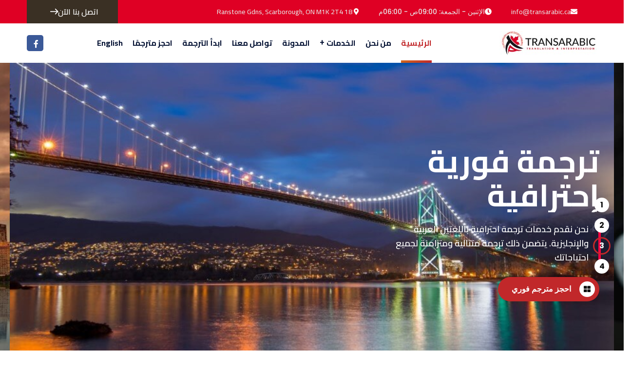

--- FILE ---
content_type: text/html; charset=UTF-8
request_url: https://transarabic.ca/ar/
body_size: 40719
content:
<!doctype html>
<html dir="rtl" lang="ar">
<head>
    <meta charset="UTF-8">
    <meta name="viewport" content="width=device-width, initial-scale=1">
    <link rel="profile" href="//gmpg.org/xfn/11">
    <title>TransArabic &#8211; Arabic Translation &amp; Interpretation Services</title>
<meta name='robots' content='max-image-preview:large' />
<link rel="alternate" href="https://transarabic.ca/" hreflang="en" />
<link rel="alternate" href="https://transarabic.ca/ar/" hreflang="ar" />
<link rel='dns-prefetch' href='//fonts.googleapis.com' />
<link rel='preconnect' href='https://fonts.gstatic.com' crossorigin />
<link rel="alternate" type="application/rss+xml" title="TransArabic &laquo; الخلاصة" href="https://transarabic.ca/ar/feed/" />
<link rel="alternate" type="application/rss+xml" title="TransArabic &laquo; خلاصة التعليقات" href="https://transarabic.ca/ar/comments/feed/" />
<link rel="alternate" title="oEmbed (JSON)" type="application/json+oembed" href="https://transarabic.ca/wp-json/oembed/1.0/embed?url=https%3A%2F%2Ftransarabic.ca%2Far%2F" />
<link rel="alternate" title="oEmbed (XML)" type="text/xml+oembed" href="https://transarabic.ca/wp-json/oembed/1.0/embed?url=https%3A%2F%2Ftransarabic.ca%2Far%2F&#038;format=xml" />
<style id='wp-img-auto-sizes-contain-inline-css' type='text/css'>
img:is([sizes=auto i],[sizes^="auto," i]){contain-intrinsic-size:3000px 1500px}
/*# sourceURL=wp-img-auto-sizes-contain-inline-css */
</style>
<style id='wp-emoji-styles-inline-css' type='text/css'>

	img.wp-smiley, img.emoji {
		display: inline !important;
		border: none !important;
		box-shadow: none !important;
		height: 1em !important;
		width: 1em !important;
		margin: 0 0.07em !important;
		vertical-align: -0.1em !important;
		background: none !important;
		padding: 0 !important;
	}
/*# sourceURL=wp-emoji-styles-inline-css */
</style>
<style id='classic-theme-styles-inline-css' type='text/css'>
/*! This file is auto-generated */
.wp-block-button__link{color:#fff;background-color:#32373c;border-radius:9999px;box-shadow:none;text-decoration:none;padding:calc(.667em + 2px) calc(1.333em + 2px);font-size:1.125em}.wp-block-file__button{background:#32373c;color:#fff;text-decoration:none}
/*# sourceURL=/wp-includes/css/classic-themes.min.css */
</style>
<style id='extendify-gutenberg-patterns-and-templates-utilities-inline-css' type='text/css'>
.ext-absolute {
  position: absolute !important;
}

.ext-relative {
  position: relative !important;
}

.ext-top-base {
  top: var(--wp--style--block-gap, 1.75rem) !important;
}

.ext-top-lg {
  top: var(--extendify--spacing--large, 3rem) !important;
}

.ext--top-base {
  top: calc(var(--wp--style--block-gap, 1.75rem) * -1) !important;
}

.ext--top-lg {
  top: calc(var(--extendify--spacing--large, 3rem) * -1) !important;
}

.ext-right-base {
  right: var(--wp--style--block-gap, 1.75rem) !important;
}

.ext-right-lg {
  right: var(--extendify--spacing--large, 3rem) !important;
}

.ext--right-base {
  right: calc(var(--wp--style--block-gap, 1.75rem) * -1) !important;
}

.ext--right-lg {
  right: calc(var(--extendify--spacing--large, 3rem) * -1) !important;
}

.ext-bottom-base {
  bottom: var(--wp--style--block-gap, 1.75rem) !important;
}

.ext-bottom-lg {
  bottom: var(--extendify--spacing--large, 3rem) !important;
}

.ext--bottom-base {
  bottom: calc(var(--wp--style--block-gap, 1.75rem) * -1) !important;
}

.ext--bottom-lg {
  bottom: calc(var(--extendify--spacing--large, 3rem) * -1) !important;
}

.ext-left-base {
  left: var(--wp--style--block-gap, 1.75rem) !important;
}

.ext-left-lg {
  left: var(--extendify--spacing--large, 3rem) !important;
}

.ext--left-base {
  left: calc(var(--wp--style--block-gap, 1.75rem) * -1) !important;
}

.ext--left-lg {
  left: calc(var(--extendify--spacing--large, 3rem) * -1) !important;
}

.ext-order-1 {
  order: 1 !important;
}

.ext-order-2 {
  order: 2 !important;
}

.ext-col-auto {
  grid-column: auto !important;
}

.ext-col-span-1 {
  grid-column: span 1 / span 1 !important;
}

.ext-col-span-2 {
  grid-column: span 2 / span 2 !important;
}

.ext-col-span-3 {
  grid-column: span 3 / span 3 !important;
}

.ext-col-span-4 {
  grid-column: span 4 / span 4 !important;
}

.ext-col-span-5 {
  grid-column: span 5 / span 5 !important;
}

.ext-col-span-6 {
  grid-column: span 6 / span 6 !important;
}

.ext-col-span-7 {
  grid-column: span 7 / span 7 !important;
}

.ext-col-span-8 {
  grid-column: span 8 / span 8 !important;
}

.ext-col-span-9 {
  grid-column: span 9 / span 9 !important;
}

.ext-col-span-10 {
  grid-column: span 10 / span 10 !important;
}

.ext-col-span-11 {
  grid-column: span 11 / span 11 !important;
}

.ext-col-span-12 {
  grid-column: span 12 / span 12 !important;
}

.ext-col-span-full {
  grid-column: 1 / -1 !important;
}

.ext-col-start-1 {
  grid-column-start: 1 !important;
}

.ext-col-start-2 {
  grid-column-start: 2 !important;
}

.ext-col-start-3 {
  grid-column-start: 3 !important;
}

.ext-col-start-4 {
  grid-column-start: 4 !important;
}

.ext-col-start-5 {
  grid-column-start: 5 !important;
}

.ext-col-start-6 {
  grid-column-start: 6 !important;
}

.ext-col-start-7 {
  grid-column-start: 7 !important;
}

.ext-col-start-8 {
  grid-column-start: 8 !important;
}

.ext-col-start-9 {
  grid-column-start: 9 !important;
}

.ext-col-start-10 {
  grid-column-start: 10 !important;
}

.ext-col-start-11 {
  grid-column-start: 11 !important;
}

.ext-col-start-12 {
  grid-column-start: 12 !important;
}

.ext-col-start-13 {
  grid-column-start: 13 !important;
}

.ext-col-start-auto {
  grid-column-start: auto !important;
}

.ext-col-end-1 {
  grid-column-end: 1 !important;
}

.ext-col-end-2 {
  grid-column-end: 2 !important;
}

.ext-col-end-3 {
  grid-column-end: 3 !important;
}

.ext-col-end-4 {
  grid-column-end: 4 !important;
}

.ext-col-end-5 {
  grid-column-end: 5 !important;
}

.ext-col-end-6 {
  grid-column-end: 6 !important;
}

.ext-col-end-7 {
  grid-column-end: 7 !important;
}

.ext-col-end-8 {
  grid-column-end: 8 !important;
}

.ext-col-end-9 {
  grid-column-end: 9 !important;
}

.ext-col-end-10 {
  grid-column-end: 10 !important;
}

.ext-col-end-11 {
  grid-column-end: 11 !important;
}

.ext-col-end-12 {
  grid-column-end: 12 !important;
}

.ext-col-end-13 {
  grid-column-end: 13 !important;
}

.ext-col-end-auto {
  grid-column-end: auto !important;
}

.ext-row-auto {
  grid-row: auto !important;
}

.ext-row-span-1 {
  grid-row: span 1 / span 1 !important;
}

.ext-row-span-2 {
  grid-row: span 2 / span 2 !important;
}

.ext-row-span-3 {
  grid-row: span 3 / span 3 !important;
}

.ext-row-span-4 {
  grid-row: span 4 / span 4 !important;
}

.ext-row-span-5 {
  grid-row: span 5 / span 5 !important;
}

.ext-row-span-6 {
  grid-row: span 6 / span 6 !important;
}

.ext-row-span-full {
  grid-row: 1 / -1 !important;
}

.ext-row-start-1 {
  grid-row-start: 1 !important;
}

.ext-row-start-2 {
  grid-row-start: 2 !important;
}

.ext-row-start-3 {
  grid-row-start: 3 !important;
}

.ext-row-start-4 {
  grid-row-start: 4 !important;
}

.ext-row-start-5 {
  grid-row-start: 5 !important;
}

.ext-row-start-6 {
  grid-row-start: 6 !important;
}

.ext-row-start-7 {
  grid-row-start: 7 !important;
}

.ext-row-start-auto {
  grid-row-start: auto !important;
}

.ext-row-end-1 {
  grid-row-end: 1 !important;
}

.ext-row-end-2 {
  grid-row-end: 2 !important;
}

.ext-row-end-3 {
  grid-row-end: 3 !important;
}

.ext-row-end-4 {
  grid-row-end: 4 !important;
}

.ext-row-end-5 {
  grid-row-end: 5 !important;
}

.ext-row-end-6 {
  grid-row-end: 6 !important;
}

.ext-row-end-7 {
  grid-row-end: 7 !important;
}

.ext-row-end-auto {
  grid-row-end: auto !important;
}

.ext-m-0:not([style*="margin"]) {
  margin: 0 !important;
}

.ext-m-auto:not([style*="margin"]) {
  margin: auto !important;
}

.ext-m-base:not([style*="margin"]) {
  margin: var(--wp--style--block-gap, 1.75rem) !important;
}

.ext-m-lg:not([style*="margin"]) {
  margin: var(--extendify--spacing--large, 3rem) !important;
}

.ext--m-base:not([style*="margin"]) {
  margin: calc(var(--wp--style--block-gap, 1.75rem) * -1) !important;
}

.ext--m-lg:not([style*="margin"]) {
  margin: calc(var(--extendify--spacing--large, 3rem) * -1) !important;
}

.ext-mx-0:not([style*="margin"]) {
  margin-left: 0 !important;
  margin-right: 0 !important;
}

.ext-mx-auto:not([style*="margin"]) {
  margin-left: auto !important;
  margin-right: auto !important;
}

.ext-mx-base:not([style*="margin"]) {
  margin-left: var(--wp--style--block-gap, 1.75rem) !important;
  margin-right: var(--wp--style--block-gap, 1.75rem) !important;
}

.ext-mx-lg:not([style*="margin"]) {
  margin-left: var(--extendify--spacing--large, 3rem) !important;
  margin-right: var(--extendify--spacing--large, 3rem) !important;
}

.ext--mx-base:not([style*="margin"]) {
  margin-left: calc(var(--wp--style--block-gap, 1.75rem) * -1) !important;
  margin-right: calc(var(--wp--style--block-gap, 1.75rem) * -1) !important;
}

.ext--mx-lg:not([style*="margin"]) {
  margin-left: calc(var(--extendify--spacing--large, 3rem) * -1) !important;
  margin-right: calc(var(--extendify--spacing--large, 3rem) * -1) !important;
}

.ext-my-0:not([style*="margin"]) {
  margin-top: 0 !important;
  margin-bottom: 0 !important;
}

.ext-my-auto:not([style*="margin"]) {
  margin-top: auto !important;
  margin-bottom: auto !important;
}

.ext-my-base:not([style*="margin"]) {
  margin-top: var(--wp--style--block-gap, 1.75rem) !important;
  margin-bottom: var(--wp--style--block-gap, 1.75rem) !important;
}

.ext-my-lg:not([style*="margin"]) {
  margin-top: var(--extendify--spacing--large, 3rem) !important;
  margin-bottom: var(--extendify--spacing--large, 3rem) !important;
}

.ext--my-base:not([style*="margin"]) {
  margin-top: calc(var(--wp--style--block-gap, 1.75rem) * -1) !important;
  margin-bottom: calc(var(--wp--style--block-gap, 1.75rem) * -1) !important;
}

.ext--my-lg:not([style*="margin"]) {
  margin-top: calc(var(--extendify--spacing--large, 3rem) * -1) !important;
  margin-bottom: calc(var(--extendify--spacing--large, 3rem) * -1) !important;
}

.ext-mt-0:not([style*="margin"]) {
  margin-top: 0 !important;
}

.ext-mt-auto:not([style*="margin"]) {
  margin-top: auto !important;
}

.ext-mt-base:not([style*="margin"]) {
  margin-top: var(--wp--style--block-gap, 1.75rem) !important;
}

.ext-mt-lg:not([style*="margin"]) {
  margin-top: var(--extendify--spacing--large, 3rem) !important;
}

.ext--mt-base:not([style*="margin"]) {
  margin-top: calc(var(--wp--style--block-gap, 1.75rem) * -1) !important;
}

.ext--mt-lg:not([style*="margin"]) {
  margin-top: calc(var(--extendify--spacing--large, 3rem) * -1) !important;
}

.ext-mr-0:not([style*="margin"]) {
  margin-right: 0 !important;
}

.ext-mr-auto:not([style*="margin"]) {
  margin-right: auto !important;
}

.ext-mr-base:not([style*="margin"]) {
  margin-right: var(--wp--style--block-gap, 1.75rem) !important;
}

.ext-mr-lg:not([style*="margin"]) {
  margin-right: var(--extendify--spacing--large, 3rem) !important;
}

.ext--mr-base:not([style*="margin"]) {
  margin-right: calc(var(--wp--style--block-gap, 1.75rem) * -1) !important;
}

.ext--mr-lg:not([style*="margin"]) {
  margin-right: calc(var(--extendify--spacing--large, 3rem) * -1) !important;
}

.ext-mb-0:not([style*="margin"]) {
  margin-bottom: 0 !important;
}

.ext-mb-auto:not([style*="margin"]) {
  margin-bottom: auto !important;
}

.ext-mb-base:not([style*="margin"]) {
  margin-bottom: var(--wp--style--block-gap, 1.75rem) !important;
}

.ext-mb-lg:not([style*="margin"]) {
  margin-bottom: var(--extendify--spacing--large, 3rem) !important;
}

.ext--mb-base:not([style*="margin"]) {
  margin-bottom: calc(var(--wp--style--block-gap, 1.75rem) * -1) !important;
}

.ext--mb-lg:not([style*="margin"]) {
  margin-bottom: calc(var(--extendify--spacing--large, 3rem) * -1) !important;
}

.ext-ml-0:not([style*="margin"]) {
  margin-left: 0 !important;
}

.ext-ml-auto:not([style*="margin"]) {
  margin-left: auto !important;
}

.ext-ml-base:not([style*="margin"]) {
  margin-left: var(--wp--style--block-gap, 1.75rem) !important;
}

.ext-ml-lg:not([style*="margin"]) {
  margin-left: var(--extendify--spacing--large, 3rem) !important;
}

.ext--ml-base:not([style*="margin"]) {
  margin-left: calc(var(--wp--style--block-gap, 1.75rem) * -1) !important;
}

.ext--ml-lg:not([style*="margin"]) {
  margin-left: calc(var(--extendify--spacing--large, 3rem) * -1) !important;
}

.ext-block {
  display: block !important;
}

.ext-inline-block {
  display: inline-block !important;
}

.ext-inline {
  display: inline !important;
}

.ext-flex {
  display: flex !important;
}

.ext-inline-flex {
  display: inline-flex !important;
}

.ext-grid {
  display: grid !important;
}

.ext-inline-grid {
  display: inline-grid !important;
}

.ext-hidden {
  display: none !important;
}

.ext-w-auto {
  width: auto !important;
}

.ext-w-full {
  width: 100% !important;
}

.ext-max-w-full {
  max-width: 100% !important;
}

.ext-flex-1 {
  flex: 1 1 0% !important;
}

.ext-flex-auto {
  flex: 1 1 auto !important;
}

.ext-flex-initial {
  flex: 0 1 auto !important;
}

.ext-flex-none {
  flex: none !important;
}

.ext-flex-shrink-0 {
  flex-shrink: 0 !important;
}

.ext-flex-shrink {
  flex-shrink: 1 !important;
}

.ext-flex-grow-0 {
  flex-grow: 0 !important;
}

.ext-flex-grow {
  flex-grow: 1 !important;
}

.ext-list-none {
  list-style-type: none !important;
}

.ext-grid-cols-1 {
  grid-template-columns: repeat(1, minmax(0, 1fr)) !important;
}

.ext-grid-cols-2 {
  grid-template-columns: repeat(2, minmax(0, 1fr)) !important;
}

.ext-grid-cols-3 {
  grid-template-columns: repeat(3, minmax(0, 1fr)) !important;
}

.ext-grid-cols-4 {
  grid-template-columns: repeat(4, minmax(0, 1fr)) !important;
}

.ext-grid-cols-5 {
  grid-template-columns: repeat(5, minmax(0, 1fr)) !important;
}

.ext-grid-cols-6 {
  grid-template-columns: repeat(6, minmax(0, 1fr)) !important;
}

.ext-grid-cols-7 {
  grid-template-columns: repeat(7, minmax(0, 1fr)) !important;
}

.ext-grid-cols-8 {
  grid-template-columns: repeat(8, minmax(0, 1fr)) !important;
}

.ext-grid-cols-9 {
  grid-template-columns: repeat(9, minmax(0, 1fr)) !important;
}

.ext-grid-cols-10 {
  grid-template-columns: repeat(10, minmax(0, 1fr)) !important;
}

.ext-grid-cols-11 {
  grid-template-columns: repeat(11, minmax(0, 1fr)) !important;
}

.ext-grid-cols-12 {
  grid-template-columns: repeat(12, minmax(0, 1fr)) !important;
}

.ext-grid-cols-none {
  grid-template-columns: none !important;
}

.ext-grid-rows-1 {
  grid-template-rows: repeat(1, minmax(0, 1fr)) !important;
}

.ext-grid-rows-2 {
  grid-template-rows: repeat(2, minmax(0, 1fr)) !important;
}

.ext-grid-rows-3 {
  grid-template-rows: repeat(3, minmax(0, 1fr)) !important;
}

.ext-grid-rows-4 {
  grid-template-rows: repeat(4, minmax(0, 1fr)) !important;
}

.ext-grid-rows-5 {
  grid-template-rows: repeat(5, minmax(0, 1fr)) !important;
}

.ext-grid-rows-6 {
  grid-template-rows: repeat(6, minmax(0, 1fr)) !important;
}

.ext-grid-rows-none {
  grid-template-rows: none !important;
}

.ext-flex-row {
  flex-direction: row !important;
}

.ext-flex-row-reverse {
  flex-direction: row-reverse !important;
}

.ext-flex-col {
  flex-direction: column !important;
}

.ext-flex-col-reverse {
  flex-direction: column-reverse !important;
}

.ext-flex-wrap {
  flex-wrap: wrap !important;
}

.ext-flex-wrap-reverse {
  flex-wrap: wrap-reverse !important;
}

.ext-flex-nowrap {
  flex-wrap: nowrap !important;
}

.ext-items-start {
  align-items: flex-start !important;
}

.ext-items-end {
  align-items: flex-end !important;
}

.ext-items-center {
  align-items: center !important;
}

.ext-items-baseline {
  align-items: baseline !important;
}

.ext-items-stretch {
  align-items: stretch !important;
}

.ext-justify-start {
  justify-content: flex-start !important;
}

.ext-justify-end {
  justify-content: flex-end !important;
}

.ext-justify-center {
  justify-content: center !important;
}

.ext-justify-between {
  justify-content: space-between !important;
}

.ext-justify-around {
  justify-content: space-around !important;
}

.ext-justify-evenly {
  justify-content: space-evenly !important;
}

.ext-justify-items-start {
  justify-items: start !important;
}

.ext-justify-items-end {
  justify-items: end !important;
}

.ext-justify-items-center {
  justify-items: center !important;
}

.ext-justify-items-stretch {
  justify-items: stretch !important;
}

.ext-gap-0 {
  gap: 0 !important;
}

.ext-gap-base {
  gap: var(--wp--style--block-gap, 1.75rem) !important;
}

.ext-gap-lg {
  gap: var(--extendify--spacing--large, 3rem) !important;
}

.ext-gap-x-0 {
  -moz-column-gap: 0 !important;
       column-gap: 0 !important;
}

.ext-gap-x-base {
  -moz-column-gap: var(--wp--style--block-gap, 1.75rem) !important;
       column-gap: var(--wp--style--block-gap, 1.75rem) !important;
}

.ext-gap-x-lg {
  -moz-column-gap: var(--extendify--spacing--large, 3rem) !important;
       column-gap: var(--extendify--spacing--large, 3rem) !important;
}

.ext-gap-y-0 {
  row-gap: 0 !important;
}

.ext-gap-y-base {
  row-gap: var(--wp--style--block-gap, 1.75rem) !important;
}

.ext-gap-y-lg {
  row-gap: var(--extendify--spacing--large, 3rem) !important;
}

.ext-justify-self-auto {
  justify-self: auto !important;
}

.ext-justify-self-start {
  justify-self: start !important;
}

.ext-justify-self-end {
  justify-self: end !important;
}

.ext-justify-self-center {
  justify-self: center !important;
}

.ext-justify-self-stretch {
  justify-self: stretch !important;
}

.ext-rounded-none {
  border-radius: 0px !important;
}

.ext-rounded-full {
  border-radius: 9999px !important;
}

.ext-rounded-t-none {
  border-top-left-radius: 0px !important;
  border-top-right-radius: 0px !important;
}

.ext-rounded-t-full {
  border-top-left-radius: 9999px !important;
  border-top-right-radius: 9999px !important;
}

.ext-rounded-r-none {
  border-top-right-radius: 0px !important;
  border-bottom-right-radius: 0px !important;
}

.ext-rounded-r-full {
  border-top-right-radius: 9999px !important;
  border-bottom-right-radius: 9999px !important;
}

.ext-rounded-b-none {
  border-bottom-right-radius: 0px !important;
  border-bottom-left-radius: 0px !important;
}

.ext-rounded-b-full {
  border-bottom-right-radius: 9999px !important;
  border-bottom-left-radius: 9999px !important;
}

.ext-rounded-l-none {
  border-top-left-radius: 0px !important;
  border-bottom-left-radius: 0px !important;
}

.ext-rounded-l-full {
  border-top-left-radius: 9999px !important;
  border-bottom-left-radius: 9999px !important;
}

.ext-rounded-tl-none {
  border-top-left-radius: 0px !important;
}

.ext-rounded-tl-full {
  border-top-left-radius: 9999px !important;
}

.ext-rounded-tr-none {
  border-top-right-radius: 0px !important;
}

.ext-rounded-tr-full {
  border-top-right-radius: 9999px !important;
}

.ext-rounded-br-none {
  border-bottom-right-radius: 0px !important;
}

.ext-rounded-br-full {
  border-bottom-right-radius: 9999px !important;
}

.ext-rounded-bl-none {
  border-bottom-left-radius: 0px !important;
}

.ext-rounded-bl-full {
  border-bottom-left-radius: 9999px !important;
}

.ext-border-0 {
  border-width: 0px !important;
}

.ext-border-t-0 {
  border-top-width: 0px !important;
}

.ext-border-r-0 {
  border-right-width: 0px !important;
}

.ext-border-b-0 {
  border-bottom-width: 0px !important;
}

.ext-border-l-0 {
  border-left-width: 0px !important;
}

.ext-p-0:not([style*="padding"]) {
  padding: 0 !important;
}

.ext-p-base:not([style*="padding"]) {
  padding: var(--wp--style--block-gap, 1.75rem) !important;
}

.ext-p-lg:not([style*="padding"]) {
  padding: var(--extendify--spacing--large, 3rem) !important;
}

.ext-px-0:not([style*="padding"]) {
  padding-left: 0 !important;
  padding-right: 0 !important;
}

.ext-px-base:not([style*="padding"]) {
  padding-left: var(--wp--style--block-gap, 1.75rem) !important;
  padding-right: var(--wp--style--block-gap, 1.75rem) !important;
}

.ext-px-lg:not([style*="padding"]) {
  padding-left: var(--extendify--spacing--large, 3rem) !important;
  padding-right: var(--extendify--spacing--large, 3rem) !important;
}

.ext-py-0:not([style*="padding"]) {
  padding-top: 0 !important;
  padding-bottom: 0 !important;
}

.ext-py-base:not([style*="padding"]) {
  padding-top: var(--wp--style--block-gap, 1.75rem) !important;
  padding-bottom: var(--wp--style--block-gap, 1.75rem) !important;
}

.ext-py-lg:not([style*="padding"]) {
  padding-top: var(--extendify--spacing--large, 3rem) !important;
  padding-bottom: var(--extendify--spacing--large, 3rem) !important;
}

.ext-pt-0:not([style*="padding"]) {
  padding-top: 0 !important;
}

.ext-pt-base:not([style*="padding"]) {
  padding-top: var(--wp--style--block-gap, 1.75rem) !important;
}

.ext-pt-lg:not([style*="padding"]) {
  padding-top: var(--extendify--spacing--large, 3rem) !important;
}

.ext-pr-0:not([style*="padding"]) {
  padding-right: 0 !important;
}

.ext-pr-base:not([style*="padding"]) {
  padding-right: var(--wp--style--block-gap, 1.75rem) !important;
}

.ext-pr-lg:not([style*="padding"]) {
  padding-right: var(--extendify--spacing--large, 3rem) !important;
}

.ext-pb-0:not([style*="padding"]) {
  padding-bottom: 0 !important;
}

.ext-pb-base:not([style*="padding"]) {
  padding-bottom: var(--wp--style--block-gap, 1.75rem) !important;
}

.ext-pb-lg:not([style*="padding"]) {
  padding-bottom: var(--extendify--spacing--large, 3rem) !important;
}

.ext-pl-0:not([style*="padding"]) {
  padding-left: 0 !important;
}

.ext-pl-base:not([style*="padding"]) {
  padding-left: var(--wp--style--block-gap, 1.75rem) !important;
}

.ext-pl-lg:not([style*="padding"]) {
  padding-left: var(--extendify--spacing--large, 3rem) !important;
}

.ext-text-left {
  text-align: left !important;
}

.ext-text-center {
  text-align: center !important;
}

.ext-text-right {
  text-align: right !important;
}

.ext-leading-none {
  line-height: 1 !important;
}

.ext-leading-tight {
  line-height: 1.25 !important;
}

.ext-leading-snug {
  line-height: 1.375 !important;
}

.ext-leading-normal {
  line-height: 1.5 !important;
}

.ext-leading-relaxed {
  line-height: 1.625 !important;
}

.ext-leading-loose {
  line-height: 2 !important;
}

.ext-aspect-square img {
  aspect-ratio: 1 / 1 !important;
  -o-object-fit: cover !important;
     object-fit: cover !important;
}

.ext-aspect-landscape img {
  aspect-ratio: 4 / 3 !important;
  -o-object-fit: cover !important;
     object-fit: cover !important;
}

.ext-aspect-landscape-wide img {
  aspect-ratio: 16 / 9 !important;
  -o-object-fit: cover !important;
     object-fit: cover !important;
}

.ext-aspect-portrait img {
  aspect-ratio: 3 / 4 !important;
  -o-object-fit: cover !important;
     object-fit: cover !important;
}

.ext-aspect-square .components-resizable-box__container,
.ext-aspect-landscape .components-resizable-box__container,
.ext-aspect-landscape-wide .components-resizable-box__container,
.ext-aspect-portrait .components-resizable-box__container {
  height: auto !important;
}

.clip-path--rhombus img {
  -webkit-clip-path: polygon(15% 6%, 80% 29%, 84% 93%, 23% 69%) !important;
          clip-path: polygon(15% 6%, 80% 29%, 84% 93%, 23% 69%) !important;
}

.clip-path--diamond img {
  -webkit-clip-path: polygon(5% 29%, 60% 2%, 91% 64%, 36% 89%) !important;
          clip-path: polygon(5% 29%, 60% 2%, 91% 64%, 36% 89%) !important;
}

.clip-path--rhombus-alt img {
  -webkit-clip-path: polygon(14% 9%, 85% 24%, 91% 89%, 19% 76%) !important;
          clip-path: polygon(14% 9%, 85% 24%, 91% 89%, 19% 76%) !important;
}

/*
The .ext utility is a top-level class that we use to target contents within our patterns.
We use it here to ensure columns blocks display well across themes.
*/

.wp-block-columns[class*="fullwidth-cols"] {
  /* no suggestion */
  margin-bottom: unset !important;
}

.wp-block-column.editor\:pointer-events-none {
  /* no suggestion */
  margin-top: 0 !important;
  margin-bottom: 0 !important;
}

.is-root-container.block-editor-block-list__layout
    > [data-align="full"]:not(:first-of-type)
    > .wp-block-column.editor\:pointer-events-none,
.is-root-container.block-editor-block-list__layout
    > [data-align="wide"]
    > .wp-block-column.editor\:pointer-events-none {
  /* no suggestion */
  margin-top: calc(-1 * var(--wp--style--block-gap, 28px)) !important;
}

.is-root-container.block-editor-block-list__layout
    > [data-align="full"]:not(:first-of-type)
    > .ext-my-0,
.is-root-container.block-editor-block-list__layout
    > [data-align="wide"]
    > .ext-my-0:not([style*="margin"]) {
  /* no suggestion */
  margin-top: calc(-1 * var(--wp--style--block-gap, 28px)) !important;
}

/* Some popular themes use padding instead of core margin for columns; remove it */

.ext .wp-block-columns .wp-block-column[style*="padding"] {
  /* no suggestion */
  padding-left: 0 !important;
  padding-right: 0 !important;
}

/* Some popular themes add double spacing between columns; remove it */

.ext
    .wp-block-columns
    + .wp-block-columns:not([class*="mt-"]):not([class*="my-"]):not([style*="margin"]) {
  /* no suggestion */
  margin-top: 0 !important;
}

[class*="fullwidth-cols"] .wp-block-column:first-child,
[class*="fullwidth-cols"] .wp-block-group:first-child {
  /* no suggestion */
}

[class*="fullwidth-cols"] .wp-block-column:first-child, [class*="fullwidth-cols"] .wp-block-group:first-child {
  margin-top: 0 !important;
}

[class*="fullwidth-cols"] .wp-block-column:last-child,
[class*="fullwidth-cols"] .wp-block-group:last-child {
  /* no suggestion */
}

[class*="fullwidth-cols"] .wp-block-column:last-child, [class*="fullwidth-cols"] .wp-block-group:last-child {
  margin-bottom: 0 !important;
}

[class*="fullwidth-cols"] .wp-block-column:first-child > * {
  /* no suggestion */
  margin-top: 0 !important;
}

[class*="fullwidth-cols"] .wp-block-column > *:first-child {
  /* no suggestion */
  margin-top: 0 !important;
}

[class*="fullwidth-cols"] .wp-block-column > *:last-child {
  /* no suggestion */
  margin-bottom: 0 !important;
}

.ext .is-not-stacked-on-mobile .wp-block-column {
  /* no suggestion */
  margin-bottom: 0 !important;
}

/* Add base margin bottom to all columns */

.wp-block-columns[class*="fullwidth-cols"]:not(.is-not-stacked-on-mobile)
    > .wp-block-column:not(:last-child) {
  /* no suggestion */
  margin-bottom: var(--wp--style--block-gap, 1.75rem) !important;
}

@media (min-width: 782px) {
  .wp-block-columns[class*="fullwidth-cols"]:not(.is-not-stacked-on-mobile)
        > .wp-block-column:not(:last-child) {
    /* no suggestion */
    margin-bottom: 0 !important;
  }
}

/* Remove margin bottom from "not-stacked" columns */

.wp-block-columns[class*="fullwidth-cols"].is-not-stacked-on-mobile
    > .wp-block-column {
  /* no suggestion */
  margin-bottom: 0 !important;
}

@media (min-width: 600px) and (max-width: 781px) {
  .wp-block-columns[class*="fullwidth-cols"]:not(.is-not-stacked-on-mobile)
        > .wp-block-column:nth-child(even) {
    /* no suggestion */
    margin-left: var(--wp--style--block-gap, 2em) !important;
  }
}

/*
    The `tablet:fullwidth-cols` and `desktop:fullwidth-cols` utilities are used
    to counter the core/columns responsive for at our breakpoints.
*/

@media (max-width: 781px) {
  .tablet\:fullwidth-cols.wp-block-columns:not(.is-not-stacked-on-mobile) {
    flex-wrap: wrap !important;
  }

  .tablet\:fullwidth-cols.wp-block-columns:not(.is-not-stacked-on-mobile)
        > .wp-block-column {
    margin-left: 0 !important;
  }

  .tablet\:fullwidth-cols.wp-block-columns:not(.is-not-stacked-on-mobile)
        > .wp-block-column:not([style*="margin"]) {
    /* no suggestion */
    margin-left: 0 !important;
  }

  .tablet\:fullwidth-cols.wp-block-columns:not(.is-not-stacked-on-mobile)
        > .wp-block-column {
    flex-basis: 100% !important; /* Required to negate core/columns flex-basis */
  }
}

@media (max-width: 1079px) {
  .desktop\:fullwidth-cols.wp-block-columns:not(.is-not-stacked-on-mobile) {
    flex-wrap: wrap !important;
  }

  .desktop\:fullwidth-cols.wp-block-columns:not(.is-not-stacked-on-mobile)
        > .wp-block-column {
    margin-left: 0 !important;
  }

  .desktop\:fullwidth-cols.wp-block-columns:not(.is-not-stacked-on-mobile)
        > .wp-block-column:not([style*="margin"]) {
    /* no suggestion */
    margin-left: 0 !important;
  }

  .desktop\:fullwidth-cols.wp-block-columns:not(.is-not-stacked-on-mobile)
        > .wp-block-column {
    flex-basis: 100% !important; /* Required to negate core/columns flex-basis */
  }

  .desktop\:fullwidth-cols.wp-block-columns:not(.is-not-stacked-on-mobile)
        > .wp-block-column:not(:last-child) {
    margin-bottom: var(--wp--style--block-gap, 1.75rem) !important;
  }
}

.direction-rtl {
  direction: rtl !important;
}

.direction-ltr {
  direction: ltr !important;
}

/* Use "is-style-" prefix to support adding this style to the core/list block */

.is-style-inline-list {
  padding-left: 0 !important;
}

.is-style-inline-list li {
  /* no suggestion */
  list-style-type: none !important;
}

@media (min-width: 782px) {
  .is-style-inline-list li {
    margin-right: var(--wp--style--block-gap, 1.75rem) !important;
    display: inline !important;
  }
}

.is-style-inline-list li:first-child {
  /* no suggestion */
}

@media (min-width: 782px) {
  .is-style-inline-list li:first-child {
    margin-left: 0 !important;
  }
}

.is-style-inline-list li:last-child {
  /* no suggestion */
}

@media (min-width: 782px) {
  .is-style-inline-list li:last-child {
    margin-right: 0 !important;
  }
}

.bring-to-front {
  position: relative !important;
  z-index: 10 !important;
}

.text-stroke {
  -webkit-text-stroke-width: var(
        --wp--custom--typography--text-stroke-width,
        2px
    ) !important;
  -webkit-text-stroke-color: var(--wp--preset--color--background) !important;
}

.text-stroke--primary {
  -webkit-text-stroke-width: var(
        --wp--custom--typography--text-stroke-width,
        2px
    ) !important;
  -webkit-text-stroke-color: var(--wp--preset--color--primary) !important;
}

.text-stroke--secondary {
  -webkit-text-stroke-width: var(
        --wp--custom--typography--text-stroke-width,
        2px
    ) !important;
  -webkit-text-stroke-color: var(--wp--preset--color--secondary) !important;
}

.editor\:no-caption .block-editor-rich-text__editable {
  display: none !important;
}

.editor\:no-inserter > .block-list-appender,
.editor\:no-inserter .wp-block-group__inner-container > .block-list-appender {
  display: none !important;
}

.editor\:no-inserter .wp-block-cover__inner-container > .block-list-appender {
  display: none !important;
}

.editor\:no-inserter .wp-block-column:not(.is-selected) > .block-list-appender {
  display: none !important;
}

.editor\:no-resize .components-resizable-box__handle::after,
.editor\:no-resize .components-resizable-box__side-handle::before,
.editor\:no-resize .components-resizable-box__handle {
  display: none !important;
  pointer-events: none !important;
}

.editor\:no-resize .components-resizable-box__container {
  display: block !important;
}

.editor\:pointer-events-none {
  pointer-events: none !important;
}

.is-style-angled {
  /* no suggestion */
  align-items: center !important;
  justify-content: flex-end !important;
}

.ext .is-style-angled > [class*="_inner-container"] {
  align-items: center !important;
}

.is-style-angled .wp-block-cover__image-background,
.is-style-angled .wp-block-cover__video-background {
  /* no suggestion */
  -webkit-clip-path: polygon(0 0, 30% 0%, 50% 100%, 0% 100%) !important;
          clip-path: polygon(0 0, 30% 0%, 50% 100%, 0% 100%) !important;
  z-index: 1 !important;
}

@media (min-width: 782px) {
  .is-style-angled .wp-block-cover__image-background,
    .is-style-angled .wp-block-cover__video-background {
    /* no suggestion */
    -webkit-clip-path: polygon(0 0, 55% 0%, 65% 100%, 0% 100%) !important;
            clip-path: polygon(0 0, 55% 0%, 65% 100%, 0% 100%) !important;
  }
}

.has-foreground-color {
  /* no suggestion */
  color: var(--wp--preset--color--foreground, #000) !important;
}

.has-foreground-background-color {
  /* no suggestion */
  background-color: var(--wp--preset--color--foreground, #000) !important;
}

.has-background-color {
  /* no suggestion */
  color: var(--wp--preset--color--background, #fff) !important;
}

.has-background-background-color {
  /* no suggestion */
  background-color: var(--wp--preset--color--background, #fff) !important;
}

.has-primary-color {
  /* no suggestion */
  color: var(--wp--preset--color--primary, #4b5563) !important;
}

.has-primary-background-color {
  /* no suggestion */
  background-color: var(--wp--preset--color--primary, #4b5563) !important;
}

.has-secondary-color {
  /* no suggestion */
  color: var(--wp--preset--color--secondary, #9ca3af) !important;
}

.has-secondary-background-color {
  /* no suggestion */
  background-color: var(--wp--preset--color--secondary, #9ca3af) !important;
}

/* Ensure themes that target specific elements use the right colors */

.ext.has-text-color p,
.ext.has-text-color h1,
.ext.has-text-color h2,
.ext.has-text-color h3,
.ext.has-text-color h4,
.ext.has-text-color h5,
.ext.has-text-color h6 {
  /* no suggestion */
  color: currentColor !important;
}

.has-white-color {
  /* no suggestion */
  color: var(--wp--preset--color--white, #fff) !important;
}

.has-black-color {
  /* no suggestion */
  color: var(--wp--preset--color--black, #000) !important;
}

.has-ext-foreground-background-color {
  /* no suggestion */
  background-color: var(
        --wp--preset--color--foreground,
        var(--wp--preset--color--black, #000)
    ) !important;
}

.has-ext-primary-background-color {
  /* no suggestion */
  background-color: var(
        --wp--preset--color--primary,
        var(--wp--preset--color--cyan-bluish-gray, #000)
    ) !important;
}

/* Fix button borders with specified background colors */

.wp-block-button__link.has-black-background-color {
  /* no suggestion */
  border-color: var(--wp--preset--color--black, #000) !important;
}

.wp-block-button__link.has-white-background-color {
  /* no suggestion */
  border-color: var(--wp--preset--color--white, #fff) !important;
}

.has-ext-small-font-size {
  /* no suggestion */
  font-size: var(--wp--preset--font-size--ext-small) !important;
}

.has-ext-medium-font-size {
  /* no suggestion */
  font-size: var(--wp--preset--font-size--ext-medium) !important;
}

.has-ext-large-font-size {
  /* no suggestion */
  font-size: var(--wp--preset--font-size--ext-large) !important;
  line-height: 1.2 !important;
}

.has-ext-x-large-font-size {
  /* no suggestion */
  font-size: var(--wp--preset--font-size--ext-x-large) !important;
  line-height: 1 !important;
}

.has-ext-xx-large-font-size {
  /* no suggestion */
  font-size: var(--wp--preset--font-size--ext-xx-large) !important;
  line-height: 1 !important;
}

/* Line height */

.has-ext-x-large-font-size:not([style*="line-height"]) {
  /* no suggestion */
  line-height: 1.1 !important;
}

.has-ext-xx-large-font-size:not([style*="line-height"]) {
  /* no suggestion */
  line-height: 1.1 !important;
}

.ext .wp-block-group > * {
  /* Line height */
  margin-top: 0 !important;
  margin-bottom: 0 !important;
}

.ext .wp-block-group > * + * {
  margin-top: var(--wp--style--block-gap, 1.75rem) !important;
  margin-bottom: 0 !important;
}

.ext h2 {
  margin-top: var(--wp--style--block-gap, 1.75rem) !important;
  margin-bottom: var(--wp--style--block-gap, 1.75rem) !important;
}

.has-ext-x-large-font-size + p,
.has-ext-x-large-font-size + h3 {
  margin-top: 0.5rem !important;
}

.ext .wp-block-buttons > .wp-block-button.wp-block-button__width-25 {
  width: calc(25% - var(--wp--style--block-gap, 0.5em) * 0.75) !important;
  min-width: 12rem !important;
}

/* Classic themes use an inner [class*="_inner-container"] that our utilities cannot directly target, so we need to do so with a few */

.ext .ext-grid > [class*="_inner-container"] {
  /* no suggestion */
  display: grid !important;
}

/* Unhinge grid for container blocks in classic themes, and < 5.9 */

.ext > [class*="_inner-container"] > .ext-grid:not([class*="columns"]),
.ext
    > [class*="_inner-container"]
    > .wp-block
    > .ext-grid:not([class*="columns"]) {
  /* no suggestion */
  display: initial !important;
}

/* Grid Columns */

.ext .ext-grid-cols-1 > [class*="_inner-container"] {
  /* no suggestion */
  grid-template-columns: repeat(1, minmax(0, 1fr)) !important;
}

.ext .ext-grid-cols-2 > [class*="_inner-container"] {
  /* no suggestion */
  grid-template-columns: repeat(2, minmax(0, 1fr)) !important;
}

.ext .ext-grid-cols-3 > [class*="_inner-container"] {
  /* no suggestion */
  grid-template-columns: repeat(3, minmax(0, 1fr)) !important;
}

.ext .ext-grid-cols-4 > [class*="_inner-container"] {
  /* no suggestion */
  grid-template-columns: repeat(4, minmax(0, 1fr)) !important;
}

.ext .ext-grid-cols-5 > [class*="_inner-container"] {
  /* no suggestion */
  grid-template-columns: repeat(5, minmax(0, 1fr)) !important;
}

.ext .ext-grid-cols-6 > [class*="_inner-container"] {
  /* no suggestion */
  grid-template-columns: repeat(6, minmax(0, 1fr)) !important;
}

.ext .ext-grid-cols-7 > [class*="_inner-container"] {
  /* no suggestion */
  grid-template-columns: repeat(7, minmax(0, 1fr)) !important;
}

.ext .ext-grid-cols-8 > [class*="_inner-container"] {
  /* no suggestion */
  grid-template-columns: repeat(8, minmax(0, 1fr)) !important;
}

.ext .ext-grid-cols-9 > [class*="_inner-container"] {
  /* no suggestion */
  grid-template-columns: repeat(9, minmax(0, 1fr)) !important;
}

.ext .ext-grid-cols-10 > [class*="_inner-container"] {
  /* no suggestion */
  grid-template-columns: repeat(10, minmax(0, 1fr)) !important;
}

.ext .ext-grid-cols-11 > [class*="_inner-container"] {
  /* no suggestion */
  grid-template-columns: repeat(11, minmax(0, 1fr)) !important;
}

.ext .ext-grid-cols-12 > [class*="_inner-container"] {
  /* no suggestion */
  grid-template-columns: repeat(12, minmax(0, 1fr)) !important;
}

.ext .ext-grid-cols-13 > [class*="_inner-container"] {
  /* no suggestion */
  grid-template-columns: repeat(13, minmax(0, 1fr)) !important;
}

.ext .ext-grid-cols-none > [class*="_inner-container"] {
  /* no suggestion */
  grid-template-columns: none !important;
}

/* Grid Rows */

.ext .ext-grid-rows-1 > [class*="_inner-container"] {
  /* no suggestion */
  grid-template-rows: repeat(1, minmax(0, 1fr)) !important;
}

.ext .ext-grid-rows-2 > [class*="_inner-container"] {
  /* no suggestion */
  grid-template-rows: repeat(2, minmax(0, 1fr)) !important;
}

.ext .ext-grid-rows-3 > [class*="_inner-container"] {
  /* no suggestion */
  grid-template-rows: repeat(3, minmax(0, 1fr)) !important;
}

.ext .ext-grid-rows-4 > [class*="_inner-container"] {
  /* no suggestion */
  grid-template-rows: repeat(4, minmax(0, 1fr)) !important;
}

.ext .ext-grid-rows-5 > [class*="_inner-container"] {
  /* no suggestion */
  grid-template-rows: repeat(5, minmax(0, 1fr)) !important;
}

.ext .ext-grid-rows-6 > [class*="_inner-container"] {
  /* no suggestion */
  grid-template-rows: repeat(6, minmax(0, 1fr)) !important;
}

.ext .ext-grid-rows-none > [class*="_inner-container"] {
  /* no suggestion */
  grid-template-rows: none !important;
}

/* Align */

.ext .ext-items-start > [class*="_inner-container"] {
  align-items: flex-start !important;
}

.ext .ext-items-end > [class*="_inner-container"] {
  align-items: flex-end !important;
}

.ext .ext-items-center > [class*="_inner-container"] {
  align-items: center !important;
}

.ext .ext-items-baseline > [class*="_inner-container"] {
  align-items: baseline !important;
}

.ext .ext-items-stretch > [class*="_inner-container"] {
  align-items: stretch !important;
}

.ext.wp-block-group > *:last-child {
  /* no suggestion */
  margin-bottom: 0 !important;
}

/* For <5.9 */

.ext .wp-block-group__inner-container {
  /* no suggestion */
  padding: 0 !important;
}

.ext.has-background {
  /* no suggestion */
  padding-left: var(--wp--style--block-gap, 1.75rem) !important;
  padding-right: var(--wp--style--block-gap, 1.75rem) !important;
}

/* Fallback for classic theme group blocks */

.ext *[class*="inner-container"] > .alignwide *[class*="inner-container"],
.ext
    *[class*="inner-container"]
    > [data-align="wide"]
    *[class*="inner-container"] {
  /* no suggestion */
  max-width: var(--responsive--alignwide-width, 120rem) !important;
}

.ext *[class*="inner-container"] > .alignwide *[class*="inner-container"] > *,
.ext
    *[class*="inner-container"]
    > [data-align="wide"]
    *[class*="inner-container"]
    > * {
  /* no suggestion */
}

.ext *[class*="inner-container"] > .alignwide *[class*="inner-container"] > *, .ext
    *[class*="inner-container"]
    > [data-align="wide"]
    *[class*="inner-container"]
    > * {
  max-width: 100% !important;
}

/* Ensure image block display is standardized */

.ext .wp-block-image {
  /* no suggestion */
  position: relative !important;
  text-align: center !important;
}

.ext .wp-block-image img {
  /* no suggestion */
  display: inline-block !important;
  vertical-align: middle !important;
}

body {
  /* no suggestion */
  /* We need to abstract this out of tailwind.config because clamp doesnt translate with negative margins */
  --extendify--spacing--large: var(
        --wp--custom--spacing--large,
        clamp(2em, 8vw, 8em)
    ) !important;
  /* Add pattern preset font sizes */
  --wp--preset--font-size--ext-small: 1rem !important;
  --wp--preset--font-size--ext-medium: 1.125rem !important;
  --wp--preset--font-size--ext-large: clamp(1.65rem, 3.5vw, 2.15rem) !important;
  --wp--preset--font-size--ext-x-large: clamp(3rem, 6vw, 4.75rem) !important;
  --wp--preset--font-size--ext-xx-large: clamp(3.25rem, 7.5vw, 5.75rem) !important;
  /* Fallbacks for pre 5.9 themes */
  --wp--preset--color--black: #000 !important;
  --wp--preset--color--white: #fff !important;
}

.ext * {
  box-sizing: border-box !important;
}

/* Astra: Remove spacer block visuals in the library */

.block-editor-block-preview__content-iframe
    .ext
    [data-type="core/spacer"]
    .components-resizable-box__container {
  /* no suggestion */
  background: transparent !important;
}

.block-editor-block-preview__content-iframe
    .ext
    [data-type="core/spacer"]
    .block-library-spacer__resize-container::before {
  /* no suggestion */
  display: none !important;
}

/* Twenty Twenty adds a lot of margin automatically to blocks. We only want our own margin added to our patterns. */

.ext .wp-block-group__inner-container figure.wp-block-gallery.alignfull {
  /* no suggestion */
  margin-top: unset !important;
  margin-bottom: unset !important;
}

/* Ensure no funky business is assigned to alignwide */

.ext .alignwide {
  /* no suggestion */
  margin-left: auto !important;
  margin-right: auto !important;
}

/* Negate blockGap being inappropriately assigned in the editor */

.is-root-container.block-editor-block-list__layout
    > [data-align="full"]:not(:first-of-type)
    > .ext-my-0,
.is-root-container.block-editor-block-list__layout
    > [data-align="wide"]
    > .ext-my-0:not([style*="margin"]) {
  /* no suggestion */
  margin-top: calc(-1 * var(--wp--style--block-gap, 28px)) !important;
}

/* Ensure vh content in previews looks taller */

.block-editor-block-preview__content-iframe .preview\:min-h-50 {
  /* no suggestion */
  min-height: 50vw !important;
}

.block-editor-block-preview__content-iframe .preview\:min-h-60 {
  /* no suggestion */
  min-height: 60vw !important;
}

.block-editor-block-preview__content-iframe .preview\:min-h-70 {
  /* no suggestion */
  min-height: 70vw !important;
}

.block-editor-block-preview__content-iframe .preview\:min-h-80 {
  /* no suggestion */
  min-height: 80vw !important;
}

.block-editor-block-preview__content-iframe .preview\:min-h-100 {
  /* no suggestion */
  min-height: 100vw !important;
}

/*  Removes excess margin when applied to the alignfull parent div in Block Themes */

.ext-mr-0.alignfull:not([style*="margin"]):not([style*="margin"]) {
  /* no suggestion */
  margin-right: 0 !important;
}

.ext-ml-0:not([style*="margin"]):not([style*="margin"]) {
  /* no suggestion */
  margin-left: 0 !important;
}

/*  Ensures fullwidth blocks display properly in the editor when margin is zeroed out */

.is-root-container
    .wp-block[data-align="full"]
    > .ext-mx-0:not([style*="margin"]):not([style*="margin"]) {
  /* no suggestion */
  margin-right: calc(1 * var(--wp--custom--spacing--outer, 0)) !important;
  margin-left: calc(1 * var(--wp--custom--spacing--outer, 0)) !important;
  overflow: hidden !important;
  width: unset !important;
}

@media (min-width: 782px) {
  .tablet\:ext-absolute {
    position: absolute !important;
  }

  .tablet\:ext-relative {
    position: relative !important;
  }

  .tablet\:ext-top-base {
    top: var(--wp--style--block-gap, 1.75rem) !important;
  }

  .tablet\:ext-top-lg {
    top: var(--extendify--spacing--large, 3rem) !important;
  }

  .tablet\:ext--top-base {
    top: calc(var(--wp--style--block-gap, 1.75rem) * -1) !important;
  }

  .tablet\:ext--top-lg {
    top: calc(var(--extendify--spacing--large, 3rem) * -1) !important;
  }

  .tablet\:ext-right-base {
    right: var(--wp--style--block-gap, 1.75rem) !important;
  }

  .tablet\:ext-right-lg {
    right: var(--extendify--spacing--large, 3rem) !important;
  }

  .tablet\:ext--right-base {
    right: calc(var(--wp--style--block-gap, 1.75rem) * -1) !important;
  }

  .tablet\:ext--right-lg {
    right: calc(var(--extendify--spacing--large, 3rem) * -1) !important;
  }

  .tablet\:ext-bottom-base {
    bottom: var(--wp--style--block-gap, 1.75rem) !important;
  }

  .tablet\:ext-bottom-lg {
    bottom: var(--extendify--spacing--large, 3rem) !important;
  }

  .tablet\:ext--bottom-base {
    bottom: calc(var(--wp--style--block-gap, 1.75rem) * -1) !important;
  }

  .tablet\:ext--bottom-lg {
    bottom: calc(var(--extendify--spacing--large, 3rem) * -1) !important;
  }

  .tablet\:ext-left-base {
    left: var(--wp--style--block-gap, 1.75rem) !important;
  }

  .tablet\:ext-left-lg {
    left: var(--extendify--spacing--large, 3rem) !important;
  }

  .tablet\:ext--left-base {
    left: calc(var(--wp--style--block-gap, 1.75rem) * -1) !important;
  }

  .tablet\:ext--left-lg {
    left: calc(var(--extendify--spacing--large, 3rem) * -1) !important;
  }

  .tablet\:ext-order-1 {
    order: 1 !important;
  }

  .tablet\:ext-order-2 {
    order: 2 !important;
  }

  .tablet\:ext-m-0:not([style*="margin"]) {
    margin: 0 !important;
  }

  .tablet\:ext-m-auto:not([style*="margin"]) {
    margin: auto !important;
  }

  .tablet\:ext-m-base:not([style*="margin"]) {
    margin: var(--wp--style--block-gap, 1.75rem) !important;
  }

  .tablet\:ext-m-lg:not([style*="margin"]) {
    margin: var(--extendify--spacing--large, 3rem) !important;
  }

  .tablet\:ext--m-base:not([style*="margin"]) {
    margin: calc(var(--wp--style--block-gap, 1.75rem) * -1) !important;
  }

  .tablet\:ext--m-lg:not([style*="margin"]) {
    margin: calc(var(--extendify--spacing--large, 3rem) * -1) !important;
  }

  .tablet\:ext-mx-0:not([style*="margin"]) {
    margin-left: 0 !important;
    margin-right: 0 !important;
  }

  .tablet\:ext-mx-auto:not([style*="margin"]) {
    margin-left: auto !important;
    margin-right: auto !important;
  }

  .tablet\:ext-mx-base:not([style*="margin"]) {
    margin-left: var(--wp--style--block-gap, 1.75rem) !important;
    margin-right: var(--wp--style--block-gap, 1.75rem) !important;
  }

  .tablet\:ext-mx-lg:not([style*="margin"]) {
    margin-left: var(--extendify--spacing--large, 3rem) !important;
    margin-right: var(--extendify--spacing--large, 3rem) !important;
  }

  .tablet\:ext--mx-base:not([style*="margin"]) {
    margin-left: calc(var(--wp--style--block-gap, 1.75rem) * -1) !important;
    margin-right: calc(var(--wp--style--block-gap, 1.75rem) * -1) !important;
  }

  .tablet\:ext--mx-lg:not([style*="margin"]) {
    margin-left: calc(var(--extendify--spacing--large, 3rem) * -1) !important;
    margin-right: calc(var(--extendify--spacing--large, 3rem) * -1) !important;
  }

  .tablet\:ext-my-0:not([style*="margin"]) {
    margin-top: 0 !important;
    margin-bottom: 0 !important;
  }

  .tablet\:ext-my-auto:not([style*="margin"]) {
    margin-top: auto !important;
    margin-bottom: auto !important;
  }

  .tablet\:ext-my-base:not([style*="margin"]) {
    margin-top: var(--wp--style--block-gap, 1.75rem) !important;
    margin-bottom: var(--wp--style--block-gap, 1.75rem) !important;
  }

  .tablet\:ext-my-lg:not([style*="margin"]) {
    margin-top: var(--extendify--spacing--large, 3rem) !important;
    margin-bottom: var(--extendify--spacing--large, 3rem) !important;
  }

  .tablet\:ext--my-base:not([style*="margin"]) {
    margin-top: calc(var(--wp--style--block-gap, 1.75rem) * -1) !important;
    margin-bottom: calc(var(--wp--style--block-gap, 1.75rem) * -1) !important;
  }

  .tablet\:ext--my-lg:not([style*="margin"]) {
    margin-top: calc(var(--extendify--spacing--large, 3rem) * -1) !important;
    margin-bottom: calc(var(--extendify--spacing--large, 3rem) * -1) !important;
  }

  .tablet\:ext-mt-0:not([style*="margin"]) {
    margin-top: 0 !important;
  }

  .tablet\:ext-mt-auto:not([style*="margin"]) {
    margin-top: auto !important;
  }

  .tablet\:ext-mt-base:not([style*="margin"]) {
    margin-top: var(--wp--style--block-gap, 1.75rem) !important;
  }

  .tablet\:ext-mt-lg:not([style*="margin"]) {
    margin-top: var(--extendify--spacing--large, 3rem) !important;
  }

  .tablet\:ext--mt-base:not([style*="margin"]) {
    margin-top: calc(var(--wp--style--block-gap, 1.75rem) * -1) !important;
  }

  .tablet\:ext--mt-lg:not([style*="margin"]) {
    margin-top: calc(var(--extendify--spacing--large, 3rem) * -1) !important;
  }

  .tablet\:ext-mr-0:not([style*="margin"]) {
    margin-right: 0 !important;
  }

  .tablet\:ext-mr-auto:not([style*="margin"]) {
    margin-right: auto !important;
  }

  .tablet\:ext-mr-base:not([style*="margin"]) {
    margin-right: var(--wp--style--block-gap, 1.75rem) !important;
  }

  .tablet\:ext-mr-lg:not([style*="margin"]) {
    margin-right: var(--extendify--spacing--large, 3rem) !important;
  }

  .tablet\:ext--mr-base:not([style*="margin"]) {
    margin-right: calc(var(--wp--style--block-gap, 1.75rem) * -1) !important;
  }

  .tablet\:ext--mr-lg:not([style*="margin"]) {
    margin-right: calc(var(--extendify--spacing--large, 3rem) * -1) !important;
  }

  .tablet\:ext-mb-0:not([style*="margin"]) {
    margin-bottom: 0 !important;
  }

  .tablet\:ext-mb-auto:not([style*="margin"]) {
    margin-bottom: auto !important;
  }

  .tablet\:ext-mb-base:not([style*="margin"]) {
    margin-bottom: var(--wp--style--block-gap, 1.75rem) !important;
  }

  .tablet\:ext-mb-lg:not([style*="margin"]) {
    margin-bottom: var(--extendify--spacing--large, 3rem) !important;
  }

  .tablet\:ext--mb-base:not([style*="margin"]) {
    margin-bottom: calc(var(--wp--style--block-gap, 1.75rem) * -1) !important;
  }

  .tablet\:ext--mb-lg:not([style*="margin"]) {
    margin-bottom: calc(var(--extendify--spacing--large, 3rem) * -1) !important;
  }

  .tablet\:ext-ml-0:not([style*="margin"]) {
    margin-left: 0 !important;
  }

  .tablet\:ext-ml-auto:not([style*="margin"]) {
    margin-left: auto !important;
  }

  .tablet\:ext-ml-base:not([style*="margin"]) {
    margin-left: var(--wp--style--block-gap, 1.75rem) !important;
  }

  .tablet\:ext-ml-lg:not([style*="margin"]) {
    margin-left: var(--extendify--spacing--large, 3rem) !important;
  }

  .tablet\:ext--ml-base:not([style*="margin"]) {
    margin-left: calc(var(--wp--style--block-gap, 1.75rem) * -1) !important;
  }

  .tablet\:ext--ml-lg:not([style*="margin"]) {
    margin-left: calc(var(--extendify--spacing--large, 3rem) * -1) !important;
  }

  .tablet\:ext-block {
    display: block !important;
  }

  .tablet\:ext-inline-block {
    display: inline-block !important;
  }

  .tablet\:ext-inline {
    display: inline !important;
  }

  .tablet\:ext-flex {
    display: flex !important;
  }

  .tablet\:ext-inline-flex {
    display: inline-flex !important;
  }

  .tablet\:ext-grid {
    display: grid !important;
  }

  .tablet\:ext-inline-grid {
    display: inline-grid !important;
  }

  .tablet\:ext-hidden {
    display: none !important;
  }

  .tablet\:ext-w-auto {
    width: auto !important;
  }

  .tablet\:ext-w-full {
    width: 100% !important;
  }

  .tablet\:ext-max-w-full {
    max-width: 100% !important;
  }

  .tablet\:ext-flex-1 {
    flex: 1 1 0% !important;
  }

  .tablet\:ext-flex-auto {
    flex: 1 1 auto !important;
  }

  .tablet\:ext-flex-initial {
    flex: 0 1 auto !important;
  }

  .tablet\:ext-flex-none {
    flex: none !important;
  }

  .tablet\:ext-flex-shrink-0 {
    flex-shrink: 0 !important;
  }

  .tablet\:ext-flex-shrink {
    flex-shrink: 1 !important;
  }

  .tablet\:ext-flex-grow-0 {
    flex-grow: 0 !important;
  }

  .tablet\:ext-flex-grow {
    flex-grow: 1 !important;
  }

  .tablet\:ext-list-none {
    list-style-type: none !important;
  }

  .tablet\:ext-grid-cols-1 {
    grid-template-columns: repeat(1, minmax(0, 1fr)) !important;
  }

  .tablet\:ext-grid-cols-2 {
    grid-template-columns: repeat(2, minmax(0, 1fr)) !important;
  }

  .tablet\:ext-grid-cols-3 {
    grid-template-columns: repeat(3, minmax(0, 1fr)) !important;
  }

  .tablet\:ext-grid-cols-4 {
    grid-template-columns: repeat(4, minmax(0, 1fr)) !important;
  }

  .tablet\:ext-grid-cols-5 {
    grid-template-columns: repeat(5, minmax(0, 1fr)) !important;
  }

  .tablet\:ext-grid-cols-6 {
    grid-template-columns: repeat(6, minmax(0, 1fr)) !important;
  }

  .tablet\:ext-grid-cols-7 {
    grid-template-columns: repeat(7, minmax(0, 1fr)) !important;
  }

  .tablet\:ext-grid-cols-8 {
    grid-template-columns: repeat(8, minmax(0, 1fr)) !important;
  }

  .tablet\:ext-grid-cols-9 {
    grid-template-columns: repeat(9, minmax(0, 1fr)) !important;
  }

  .tablet\:ext-grid-cols-10 {
    grid-template-columns: repeat(10, minmax(0, 1fr)) !important;
  }

  .tablet\:ext-grid-cols-11 {
    grid-template-columns: repeat(11, minmax(0, 1fr)) !important;
  }

  .tablet\:ext-grid-cols-12 {
    grid-template-columns: repeat(12, minmax(0, 1fr)) !important;
  }

  .tablet\:ext-grid-cols-none {
    grid-template-columns: none !important;
  }

  .tablet\:ext-flex-row {
    flex-direction: row !important;
  }

  .tablet\:ext-flex-row-reverse {
    flex-direction: row-reverse !important;
  }

  .tablet\:ext-flex-col {
    flex-direction: column !important;
  }

  .tablet\:ext-flex-col-reverse {
    flex-direction: column-reverse !important;
  }

  .tablet\:ext-flex-wrap {
    flex-wrap: wrap !important;
  }

  .tablet\:ext-flex-wrap-reverse {
    flex-wrap: wrap-reverse !important;
  }

  .tablet\:ext-flex-nowrap {
    flex-wrap: nowrap !important;
  }

  .tablet\:ext-items-start {
    align-items: flex-start !important;
  }

  .tablet\:ext-items-end {
    align-items: flex-end !important;
  }

  .tablet\:ext-items-center {
    align-items: center !important;
  }

  .tablet\:ext-items-baseline {
    align-items: baseline !important;
  }

  .tablet\:ext-items-stretch {
    align-items: stretch !important;
  }

  .tablet\:ext-justify-start {
    justify-content: flex-start !important;
  }

  .tablet\:ext-justify-end {
    justify-content: flex-end !important;
  }

  .tablet\:ext-justify-center {
    justify-content: center !important;
  }

  .tablet\:ext-justify-between {
    justify-content: space-between !important;
  }

  .tablet\:ext-justify-around {
    justify-content: space-around !important;
  }

  .tablet\:ext-justify-evenly {
    justify-content: space-evenly !important;
  }

  .tablet\:ext-justify-items-start {
    justify-items: start !important;
  }

  .tablet\:ext-justify-items-end {
    justify-items: end !important;
  }

  .tablet\:ext-justify-items-center {
    justify-items: center !important;
  }

  .tablet\:ext-justify-items-stretch {
    justify-items: stretch !important;
  }

  .tablet\:ext-justify-self-auto {
    justify-self: auto !important;
  }

  .tablet\:ext-justify-self-start {
    justify-self: start !important;
  }

  .tablet\:ext-justify-self-end {
    justify-self: end !important;
  }

  .tablet\:ext-justify-self-center {
    justify-self: center !important;
  }

  .tablet\:ext-justify-self-stretch {
    justify-self: stretch !important;
  }

  .tablet\:ext-p-0:not([style*="padding"]) {
    padding: 0 !important;
  }

  .tablet\:ext-p-base:not([style*="padding"]) {
    padding: var(--wp--style--block-gap, 1.75rem) !important;
  }

  .tablet\:ext-p-lg:not([style*="padding"]) {
    padding: var(--extendify--spacing--large, 3rem) !important;
  }

  .tablet\:ext-px-0:not([style*="padding"]) {
    padding-left: 0 !important;
    padding-right: 0 !important;
  }

  .tablet\:ext-px-base:not([style*="padding"]) {
    padding-left: var(--wp--style--block-gap, 1.75rem) !important;
    padding-right: var(--wp--style--block-gap, 1.75rem) !important;
  }

  .tablet\:ext-px-lg:not([style*="padding"]) {
    padding-left: var(--extendify--spacing--large, 3rem) !important;
    padding-right: var(--extendify--spacing--large, 3rem) !important;
  }

  .tablet\:ext-py-0:not([style*="padding"]) {
    padding-top: 0 !important;
    padding-bottom: 0 !important;
  }

  .tablet\:ext-py-base:not([style*="padding"]) {
    padding-top: var(--wp--style--block-gap, 1.75rem) !important;
    padding-bottom: var(--wp--style--block-gap, 1.75rem) !important;
  }

  .tablet\:ext-py-lg:not([style*="padding"]) {
    padding-top: var(--extendify--spacing--large, 3rem) !important;
    padding-bottom: var(--extendify--spacing--large, 3rem) !important;
  }

  .tablet\:ext-pt-0:not([style*="padding"]) {
    padding-top: 0 !important;
  }

  .tablet\:ext-pt-base:not([style*="padding"]) {
    padding-top: var(--wp--style--block-gap, 1.75rem) !important;
  }

  .tablet\:ext-pt-lg:not([style*="padding"]) {
    padding-top: var(--extendify--spacing--large, 3rem) !important;
  }

  .tablet\:ext-pr-0:not([style*="padding"]) {
    padding-right: 0 !important;
  }

  .tablet\:ext-pr-base:not([style*="padding"]) {
    padding-right: var(--wp--style--block-gap, 1.75rem) !important;
  }

  .tablet\:ext-pr-lg:not([style*="padding"]) {
    padding-right: var(--extendify--spacing--large, 3rem) !important;
  }

  .tablet\:ext-pb-0:not([style*="padding"]) {
    padding-bottom: 0 !important;
  }

  .tablet\:ext-pb-base:not([style*="padding"]) {
    padding-bottom: var(--wp--style--block-gap, 1.75rem) !important;
  }

  .tablet\:ext-pb-lg:not([style*="padding"]) {
    padding-bottom: var(--extendify--spacing--large, 3rem) !important;
  }

  .tablet\:ext-pl-0:not([style*="padding"]) {
    padding-left: 0 !important;
  }

  .tablet\:ext-pl-base:not([style*="padding"]) {
    padding-left: var(--wp--style--block-gap, 1.75rem) !important;
  }

  .tablet\:ext-pl-lg:not([style*="padding"]) {
    padding-left: var(--extendify--spacing--large, 3rem) !important;
  }

  .tablet\:ext-text-left {
    text-align: left !important;
  }

  .tablet\:ext-text-center {
    text-align: center !important;
  }

  .tablet\:ext-text-right {
    text-align: right !important;
  }
}

@media (min-width: 1080px) {
  .desktop\:ext-absolute {
    position: absolute !important;
  }

  .desktop\:ext-relative {
    position: relative !important;
  }

  .desktop\:ext-top-base {
    top: var(--wp--style--block-gap, 1.75rem) !important;
  }

  .desktop\:ext-top-lg {
    top: var(--extendify--spacing--large, 3rem) !important;
  }

  .desktop\:ext--top-base {
    top: calc(var(--wp--style--block-gap, 1.75rem) * -1) !important;
  }

  .desktop\:ext--top-lg {
    top: calc(var(--extendify--spacing--large, 3rem) * -1) !important;
  }

  .desktop\:ext-right-base {
    right: var(--wp--style--block-gap, 1.75rem) !important;
  }

  .desktop\:ext-right-lg {
    right: var(--extendify--spacing--large, 3rem) !important;
  }

  .desktop\:ext--right-base {
    right: calc(var(--wp--style--block-gap, 1.75rem) * -1) !important;
  }

  .desktop\:ext--right-lg {
    right: calc(var(--extendify--spacing--large, 3rem) * -1) !important;
  }

  .desktop\:ext-bottom-base {
    bottom: var(--wp--style--block-gap, 1.75rem) !important;
  }

  .desktop\:ext-bottom-lg {
    bottom: var(--extendify--spacing--large, 3rem) !important;
  }

  .desktop\:ext--bottom-base {
    bottom: calc(var(--wp--style--block-gap, 1.75rem) * -1) !important;
  }

  .desktop\:ext--bottom-lg {
    bottom: calc(var(--extendify--spacing--large, 3rem) * -1) !important;
  }

  .desktop\:ext-left-base {
    left: var(--wp--style--block-gap, 1.75rem) !important;
  }

  .desktop\:ext-left-lg {
    left: var(--extendify--spacing--large, 3rem) !important;
  }

  .desktop\:ext--left-base {
    left: calc(var(--wp--style--block-gap, 1.75rem) * -1) !important;
  }

  .desktop\:ext--left-lg {
    left: calc(var(--extendify--spacing--large, 3rem) * -1) !important;
  }

  .desktop\:ext-order-1 {
    order: 1 !important;
  }

  .desktop\:ext-order-2 {
    order: 2 !important;
  }

  .desktop\:ext-m-0:not([style*="margin"]) {
    margin: 0 !important;
  }

  .desktop\:ext-m-auto:not([style*="margin"]) {
    margin: auto !important;
  }

  .desktop\:ext-m-base:not([style*="margin"]) {
    margin: var(--wp--style--block-gap, 1.75rem) !important;
  }

  .desktop\:ext-m-lg:not([style*="margin"]) {
    margin: var(--extendify--spacing--large, 3rem) !important;
  }

  .desktop\:ext--m-base:not([style*="margin"]) {
    margin: calc(var(--wp--style--block-gap, 1.75rem) * -1) !important;
  }

  .desktop\:ext--m-lg:not([style*="margin"]) {
    margin: calc(var(--extendify--spacing--large, 3rem) * -1) !important;
  }

  .desktop\:ext-mx-0:not([style*="margin"]) {
    margin-left: 0 !important;
    margin-right: 0 !important;
  }

  .desktop\:ext-mx-auto:not([style*="margin"]) {
    margin-left: auto !important;
    margin-right: auto !important;
  }

  .desktop\:ext-mx-base:not([style*="margin"]) {
    margin-left: var(--wp--style--block-gap, 1.75rem) !important;
    margin-right: var(--wp--style--block-gap, 1.75rem) !important;
  }

  .desktop\:ext-mx-lg:not([style*="margin"]) {
    margin-left: var(--extendify--spacing--large, 3rem) !important;
    margin-right: var(--extendify--spacing--large, 3rem) !important;
  }

  .desktop\:ext--mx-base:not([style*="margin"]) {
    margin-left: calc(var(--wp--style--block-gap, 1.75rem) * -1) !important;
    margin-right: calc(var(--wp--style--block-gap, 1.75rem) * -1) !important;
  }

  .desktop\:ext--mx-lg:not([style*="margin"]) {
    margin-left: calc(var(--extendify--spacing--large, 3rem) * -1) !important;
    margin-right: calc(var(--extendify--spacing--large, 3rem) * -1) !important;
  }

  .desktop\:ext-my-0:not([style*="margin"]) {
    margin-top: 0 !important;
    margin-bottom: 0 !important;
  }

  .desktop\:ext-my-auto:not([style*="margin"]) {
    margin-top: auto !important;
    margin-bottom: auto !important;
  }

  .desktop\:ext-my-base:not([style*="margin"]) {
    margin-top: var(--wp--style--block-gap, 1.75rem) !important;
    margin-bottom: var(--wp--style--block-gap, 1.75rem) !important;
  }

  .desktop\:ext-my-lg:not([style*="margin"]) {
    margin-top: var(--extendify--spacing--large, 3rem) !important;
    margin-bottom: var(--extendify--spacing--large, 3rem) !important;
  }

  .desktop\:ext--my-base:not([style*="margin"]) {
    margin-top: calc(var(--wp--style--block-gap, 1.75rem) * -1) !important;
    margin-bottom: calc(var(--wp--style--block-gap, 1.75rem) * -1) !important;
  }

  .desktop\:ext--my-lg:not([style*="margin"]) {
    margin-top: calc(var(--extendify--spacing--large, 3rem) * -1) !important;
    margin-bottom: calc(var(--extendify--spacing--large, 3rem) * -1) !important;
  }

  .desktop\:ext-mt-0:not([style*="margin"]) {
    margin-top: 0 !important;
  }

  .desktop\:ext-mt-auto:not([style*="margin"]) {
    margin-top: auto !important;
  }

  .desktop\:ext-mt-base:not([style*="margin"]) {
    margin-top: var(--wp--style--block-gap, 1.75rem) !important;
  }

  .desktop\:ext-mt-lg:not([style*="margin"]) {
    margin-top: var(--extendify--spacing--large, 3rem) !important;
  }

  .desktop\:ext--mt-base:not([style*="margin"]) {
    margin-top: calc(var(--wp--style--block-gap, 1.75rem) * -1) !important;
  }

  .desktop\:ext--mt-lg:not([style*="margin"]) {
    margin-top: calc(var(--extendify--spacing--large, 3rem) * -1) !important;
  }

  .desktop\:ext-mr-0:not([style*="margin"]) {
    margin-right: 0 !important;
  }

  .desktop\:ext-mr-auto:not([style*="margin"]) {
    margin-right: auto !important;
  }

  .desktop\:ext-mr-base:not([style*="margin"]) {
    margin-right: var(--wp--style--block-gap, 1.75rem) !important;
  }

  .desktop\:ext-mr-lg:not([style*="margin"]) {
    margin-right: var(--extendify--spacing--large, 3rem) !important;
  }

  .desktop\:ext--mr-base:not([style*="margin"]) {
    margin-right: calc(var(--wp--style--block-gap, 1.75rem) * -1) !important;
  }

  .desktop\:ext--mr-lg:not([style*="margin"]) {
    margin-right: calc(var(--extendify--spacing--large, 3rem) * -1) !important;
  }

  .desktop\:ext-mb-0:not([style*="margin"]) {
    margin-bottom: 0 !important;
  }

  .desktop\:ext-mb-auto:not([style*="margin"]) {
    margin-bottom: auto !important;
  }

  .desktop\:ext-mb-base:not([style*="margin"]) {
    margin-bottom: var(--wp--style--block-gap, 1.75rem) !important;
  }

  .desktop\:ext-mb-lg:not([style*="margin"]) {
    margin-bottom: var(--extendify--spacing--large, 3rem) !important;
  }

  .desktop\:ext--mb-base:not([style*="margin"]) {
    margin-bottom: calc(var(--wp--style--block-gap, 1.75rem) * -1) !important;
  }

  .desktop\:ext--mb-lg:not([style*="margin"]) {
    margin-bottom: calc(var(--extendify--spacing--large, 3rem) * -1) !important;
  }

  .desktop\:ext-ml-0:not([style*="margin"]) {
    margin-left: 0 !important;
  }

  .desktop\:ext-ml-auto:not([style*="margin"]) {
    margin-left: auto !important;
  }

  .desktop\:ext-ml-base:not([style*="margin"]) {
    margin-left: var(--wp--style--block-gap, 1.75rem) !important;
  }

  .desktop\:ext-ml-lg:not([style*="margin"]) {
    margin-left: var(--extendify--spacing--large, 3rem) !important;
  }

  .desktop\:ext--ml-base:not([style*="margin"]) {
    margin-left: calc(var(--wp--style--block-gap, 1.75rem) * -1) !important;
  }

  .desktop\:ext--ml-lg:not([style*="margin"]) {
    margin-left: calc(var(--extendify--spacing--large, 3rem) * -1) !important;
  }

  .desktop\:ext-block {
    display: block !important;
  }

  .desktop\:ext-inline-block {
    display: inline-block !important;
  }

  .desktop\:ext-inline {
    display: inline !important;
  }

  .desktop\:ext-flex {
    display: flex !important;
  }

  .desktop\:ext-inline-flex {
    display: inline-flex !important;
  }

  .desktop\:ext-grid {
    display: grid !important;
  }

  .desktop\:ext-inline-grid {
    display: inline-grid !important;
  }

  .desktop\:ext-hidden {
    display: none !important;
  }

  .desktop\:ext-w-auto {
    width: auto !important;
  }

  .desktop\:ext-w-full {
    width: 100% !important;
  }

  .desktop\:ext-max-w-full {
    max-width: 100% !important;
  }

  .desktop\:ext-flex-1 {
    flex: 1 1 0% !important;
  }

  .desktop\:ext-flex-auto {
    flex: 1 1 auto !important;
  }

  .desktop\:ext-flex-initial {
    flex: 0 1 auto !important;
  }

  .desktop\:ext-flex-none {
    flex: none !important;
  }

  .desktop\:ext-flex-shrink-0 {
    flex-shrink: 0 !important;
  }

  .desktop\:ext-flex-shrink {
    flex-shrink: 1 !important;
  }

  .desktop\:ext-flex-grow-0 {
    flex-grow: 0 !important;
  }

  .desktop\:ext-flex-grow {
    flex-grow: 1 !important;
  }

  .desktop\:ext-list-none {
    list-style-type: none !important;
  }

  .desktop\:ext-grid-cols-1 {
    grid-template-columns: repeat(1, minmax(0, 1fr)) !important;
  }

  .desktop\:ext-grid-cols-2 {
    grid-template-columns: repeat(2, minmax(0, 1fr)) !important;
  }

  .desktop\:ext-grid-cols-3 {
    grid-template-columns: repeat(3, minmax(0, 1fr)) !important;
  }

  .desktop\:ext-grid-cols-4 {
    grid-template-columns: repeat(4, minmax(0, 1fr)) !important;
  }

  .desktop\:ext-grid-cols-5 {
    grid-template-columns: repeat(5, minmax(0, 1fr)) !important;
  }

  .desktop\:ext-grid-cols-6 {
    grid-template-columns: repeat(6, minmax(0, 1fr)) !important;
  }

  .desktop\:ext-grid-cols-7 {
    grid-template-columns: repeat(7, minmax(0, 1fr)) !important;
  }

  .desktop\:ext-grid-cols-8 {
    grid-template-columns: repeat(8, minmax(0, 1fr)) !important;
  }

  .desktop\:ext-grid-cols-9 {
    grid-template-columns: repeat(9, minmax(0, 1fr)) !important;
  }

  .desktop\:ext-grid-cols-10 {
    grid-template-columns: repeat(10, minmax(0, 1fr)) !important;
  }

  .desktop\:ext-grid-cols-11 {
    grid-template-columns: repeat(11, minmax(0, 1fr)) !important;
  }

  .desktop\:ext-grid-cols-12 {
    grid-template-columns: repeat(12, minmax(0, 1fr)) !important;
  }

  .desktop\:ext-grid-cols-none {
    grid-template-columns: none !important;
  }

  .desktop\:ext-flex-row {
    flex-direction: row !important;
  }

  .desktop\:ext-flex-row-reverse {
    flex-direction: row-reverse !important;
  }

  .desktop\:ext-flex-col {
    flex-direction: column !important;
  }

  .desktop\:ext-flex-col-reverse {
    flex-direction: column-reverse !important;
  }

  .desktop\:ext-flex-wrap {
    flex-wrap: wrap !important;
  }

  .desktop\:ext-flex-wrap-reverse {
    flex-wrap: wrap-reverse !important;
  }

  .desktop\:ext-flex-nowrap {
    flex-wrap: nowrap !important;
  }

  .desktop\:ext-items-start {
    align-items: flex-start !important;
  }

  .desktop\:ext-items-end {
    align-items: flex-end !important;
  }

  .desktop\:ext-items-center {
    align-items: center !important;
  }

  .desktop\:ext-items-baseline {
    align-items: baseline !important;
  }

  .desktop\:ext-items-stretch {
    align-items: stretch !important;
  }

  .desktop\:ext-justify-start {
    justify-content: flex-start !important;
  }

  .desktop\:ext-justify-end {
    justify-content: flex-end !important;
  }

  .desktop\:ext-justify-center {
    justify-content: center !important;
  }

  .desktop\:ext-justify-between {
    justify-content: space-between !important;
  }

  .desktop\:ext-justify-around {
    justify-content: space-around !important;
  }

  .desktop\:ext-justify-evenly {
    justify-content: space-evenly !important;
  }

  .desktop\:ext-justify-items-start {
    justify-items: start !important;
  }

  .desktop\:ext-justify-items-end {
    justify-items: end !important;
  }

  .desktop\:ext-justify-items-center {
    justify-items: center !important;
  }

  .desktop\:ext-justify-items-stretch {
    justify-items: stretch !important;
  }

  .desktop\:ext-justify-self-auto {
    justify-self: auto !important;
  }

  .desktop\:ext-justify-self-start {
    justify-self: start !important;
  }

  .desktop\:ext-justify-self-end {
    justify-self: end !important;
  }

  .desktop\:ext-justify-self-center {
    justify-self: center !important;
  }

  .desktop\:ext-justify-self-stretch {
    justify-self: stretch !important;
  }

  .desktop\:ext-p-0:not([style*="padding"]) {
    padding: 0 !important;
  }

  .desktop\:ext-p-base:not([style*="padding"]) {
    padding: var(--wp--style--block-gap, 1.75rem) !important;
  }

  .desktop\:ext-p-lg:not([style*="padding"]) {
    padding: var(--extendify--spacing--large, 3rem) !important;
  }

  .desktop\:ext-px-0:not([style*="padding"]) {
    padding-left: 0 !important;
    padding-right: 0 !important;
  }

  .desktop\:ext-px-base:not([style*="padding"]) {
    padding-left: var(--wp--style--block-gap, 1.75rem) !important;
    padding-right: var(--wp--style--block-gap, 1.75rem) !important;
  }

  .desktop\:ext-px-lg:not([style*="padding"]) {
    padding-left: var(--extendify--spacing--large, 3rem) !important;
    padding-right: var(--extendify--spacing--large, 3rem) !important;
  }

  .desktop\:ext-py-0:not([style*="padding"]) {
    padding-top: 0 !important;
    padding-bottom: 0 !important;
  }

  .desktop\:ext-py-base:not([style*="padding"]) {
    padding-top: var(--wp--style--block-gap, 1.75rem) !important;
    padding-bottom: var(--wp--style--block-gap, 1.75rem) !important;
  }

  .desktop\:ext-py-lg:not([style*="padding"]) {
    padding-top: var(--extendify--spacing--large, 3rem) !important;
    padding-bottom: var(--extendify--spacing--large, 3rem) !important;
  }

  .desktop\:ext-pt-0:not([style*="padding"]) {
    padding-top: 0 !important;
  }

  .desktop\:ext-pt-base:not([style*="padding"]) {
    padding-top: var(--wp--style--block-gap, 1.75rem) !important;
  }

  .desktop\:ext-pt-lg:not([style*="padding"]) {
    padding-top: var(--extendify--spacing--large, 3rem) !important;
  }

  .desktop\:ext-pr-0:not([style*="padding"]) {
    padding-right: 0 !important;
  }

  .desktop\:ext-pr-base:not([style*="padding"]) {
    padding-right: var(--wp--style--block-gap, 1.75rem) !important;
  }

  .desktop\:ext-pr-lg:not([style*="padding"]) {
    padding-right: var(--extendify--spacing--large, 3rem) !important;
  }

  .desktop\:ext-pb-0:not([style*="padding"]) {
    padding-bottom: 0 !important;
  }

  .desktop\:ext-pb-base:not([style*="padding"]) {
    padding-bottom: var(--wp--style--block-gap, 1.75rem) !important;
  }

  .desktop\:ext-pb-lg:not([style*="padding"]) {
    padding-bottom: var(--extendify--spacing--large, 3rem) !important;
  }

  .desktop\:ext-pl-0:not([style*="padding"]) {
    padding-left: 0 !important;
  }

  .desktop\:ext-pl-base:not([style*="padding"]) {
    padding-left: var(--wp--style--block-gap, 1.75rem) !important;
  }

  .desktop\:ext-pl-lg:not([style*="padding"]) {
    padding-left: var(--extendify--spacing--large, 3rem) !important;
  }

  .desktop\:ext-text-left {
    text-align: left !important;
  }

  .desktop\:ext-text-center {
    text-align: center !important;
  }

  .desktop\:ext-text-right {
    text-align: right !important;
  }
}

/*# sourceURL=extendify-gutenberg-patterns-and-templates-utilities-inline-css */
</style>
<link rel='stylesheet' id='booked-tooltipster-css' href='https://transarabic.ca/wp-content/plugins/booked/assets/js/tooltipster/css/tooltipster.css?ver=3.3.0' type='text/css' media='all' />
<link rel='stylesheet' id='booked-tooltipster-theme-css' href='https://transarabic.ca/wp-content/plugins/booked/assets/js/tooltipster/css/themes/tooltipster-light.css?ver=3.3.0' type='text/css' media='all' />
<link rel='stylesheet' id='booked-animations-css' href='https://transarabic.ca/wp-content/plugins/booked/assets/css/animations.css?ver=2.4.2' type='text/css' media='all' />
<link rel='stylesheet' id='booked-css-css' href='https://transarabic.ca/wp-content/plugins/booked/dist/booked.css?ver=2.4.2' type='text/css' media='all' />
<style id='booked-css-inline-css' type='text/css'>
#ui-datepicker-div.booked_custom_date_picker table.ui-datepicker-calendar tbody td a.ui-state-active,#ui-datepicker-div.booked_custom_date_picker table.ui-datepicker-calendar tbody td a.ui-state-active:hover,body #booked-profile-page input[type=submit].button-primary:hover,body .booked-list-view button.button:hover, body .booked-list-view input[type=submit].button-primary:hover,body div.booked-calendar input[type=submit].button-primary:hover,body .booked-modal input[type=submit].button-primary:hover,body div.booked-calendar .bc-head,body div.booked-calendar .bc-head .bc-col,body div.booked-calendar .booked-appt-list .timeslot .timeslot-people button:hover,body #booked-profile-page .booked-profile-header,body #booked-profile-page .booked-tabs li.active a,body #booked-profile-page .booked-tabs li.active a:hover,body #booked-profile-page .appt-block .google-cal-button > a:hover,#ui-datepicker-div.booked_custom_date_picker .ui-datepicker-header{ background:#df0024 !important; }body #booked-profile-page input[type=submit].button-primary:hover,body div.booked-calendar input[type=submit].button-primary:hover,body .booked-list-view button.button:hover, body .booked-list-view input[type=submit].button-primary:hover,body .booked-modal input[type=submit].button-primary:hover,body div.booked-calendar .bc-head .bc-col,body div.booked-calendar .booked-appt-list .timeslot .timeslot-people button:hover,body #booked-profile-page .booked-profile-header,body #booked-profile-page .appt-block .google-cal-button > a:hover{ border-color:#df0024 !important; }body div.booked-calendar .bc-row.days,body div.booked-calendar .bc-row.days .bc-col,body .booked-calendarSwitcher.calendar,body #booked-profile-page .booked-tabs,#ui-datepicker-div.booked_custom_date_picker table.ui-datepicker-calendar thead,#ui-datepicker-div.booked_custom_date_picker table.ui-datepicker-calendar thead th{ background:#df0024 !important; }body div.booked-calendar .bc-row.days .bc-col,body #booked-profile-page .booked-tabs{ border-color:#df0024 !important; }#ui-datepicker-div.booked_custom_date_picker table.ui-datepicker-calendar tbody td.ui-datepicker-today a,#ui-datepicker-div.booked_custom_date_picker table.ui-datepicker-calendar tbody td.ui-datepicker-today a:hover,body #booked-profile-page input[type=submit].button-primary,body div.booked-calendar input[type=submit].button-primary,body .booked-list-view button.button, body .booked-list-view input[type=submit].button-primary,body .booked-list-view button.button, body .booked-list-view input[type=submit].button-primary,body .booked-modal input[type=submit].button-primary,body div.booked-calendar .booked-appt-list .timeslot .timeslot-people button,body #booked-profile-page .booked-profile-appt-list .appt-block.approved .status-block,body #booked-profile-page .appt-block .google-cal-button > a,body .booked-modal p.booked-title-bar,body div.booked-calendar .bc-col:hover .date span,body .booked-list-view a.booked_list_date_picker_trigger.booked-dp-active,body .booked-list-view a.booked_list_date_picker_trigger.booked-dp-active:hover,.booked-ms-modal .booked-book-appt,body #booked-profile-page .booked-tabs li a .counter{ background:#3a3024; }body #booked-profile-page input[type=submit].button-primary,body div.booked-calendar input[type=submit].button-primary,body .booked-list-view button.button, body .booked-list-view input[type=submit].button-primary,body .booked-list-view button.button, body .booked-list-view input[type=submit].button-primary,body .booked-modal input[type=submit].button-primary,body #booked-profile-page .appt-block .google-cal-button > a,body div.booked-calendar .booked-appt-list .timeslot .timeslot-people button,body .booked-list-view a.booked_list_date_picker_trigger.booked-dp-active,body .booked-list-view a.booked_list_date_picker_trigger.booked-dp-active:hover{ border-color:#3a3024; }body .booked-modal .bm-window p i.fa,body .booked-modal .bm-window a,body .booked-appt-list .booked-public-appointment-title,body .booked-modal .bm-window p.appointment-title,.booked-ms-modal.visible:hover .booked-book-appt{ color:#3a3024; }.booked-appt-list .timeslot.has-title .booked-public-appointment-title { color:inherit; }
/*# sourceURL=booked-css-inline-css */
</style>
<link rel='stylesheet' id='ct-main-css-css' href='https://transarabic.ca/wp-content/plugins/case-theme-core/assets/css/main.css?ver=1.0.0' type='text/css' media='all' />
<link rel='stylesheet' id='progressbar-lib-css-css' href='https://transarabic.ca/wp-content/plugins/case-theme-core/assets/css/lib/progressbar.min.css?ver=0.7.1' type='text/css' media='all' />
<link rel='stylesheet' id='oc-css-css' href='https://transarabic.ca/wp-content/plugins/case-theme-core/assets/css/lib/owl.carousel.min.css?ver=2.2.1' type='text/css' media='all' />
<link rel='stylesheet' id='ct-slick-css-css' href='https://transarabic.ca/wp-content/plugins/case-theme-core/assets/css/lib/slick.css?ver=1.0.0' type='text/css' media='all' />
<link rel='stylesheet' id='ct-font-awesome-css' href='https://transarabic.ca/wp-content/plugins/case-theme-core/assets/plugin/font-awesome/css/font-awesome.min.css?ver=4.7.0' type='text/css' media='all' />
<link rel='stylesheet' id='consultio-style-css' href='https://transarabic.ca/wp-content/themes/consultio/style.css?ver=6.9' type='text/css' media='all' />
<link rel='stylesheet' id='child-style-css' href='https://transarabic.ca/wp-content/themes/consultio-child/style.css?ver=6.9' type='text/css' media='all' />
<link rel='stylesheet' id='bootstrap-css' href='https://transarabic.ca/wp-content/themes/consultio/assets/css/bootstrap.min.css?ver=4.0.0' type='text/css' media='all' />
<link rel='stylesheet' id='font-awesome-css' href='https://transarabic.ca/wp-content/plugins/elementor/assets/lib/font-awesome/css/font-awesome.min.css?ver=4.7.0' type='text/css' media='all' />
<link rel='stylesheet' id='font-awesome-v5-css' href='https://transarabic.ca/wp-content/themes/consultio/assets/css/font-awesome5.min.css?ver=5.8.0' type='text/css' media='all' />
<link rel='stylesheet' id='font-flaticon-css' href='https://transarabic.ca/wp-content/themes/consultio/assets/css/flaticon.css?ver=3.0.0' type='text/css' media='all' />
<link rel='stylesheet' id='font-flaticon-v2-css' href='https://transarabic.ca/wp-content/themes/consultio/assets/css/flaticon-v2.css?ver=3.0.0' type='text/css' media='all' />
<link rel='stylesheet' id='font-flaticon-v3-css' href='https://transarabic.ca/wp-content/themes/consultio/assets/css/flaticon-v3.css?ver=3.0.0' type='text/css' media='all' />
<link rel='stylesheet' id='font-flaticon-v4-css' href='https://transarabic.ca/wp-content/themes/consultio/assets/css/flaticon-v4.css?ver=3.0.0' type='text/css' media='all' />
<link rel='stylesheet' id='font-flaticon-v5-css' href='https://transarabic.ca/wp-content/themes/consultio/assets/css/flaticon-v5.css?ver=3.0.0' type='text/css' media='all' />
<link rel='stylesheet' id='font-flaticon-v6-css' href='https://transarabic.ca/wp-content/themes/consultio/assets/css/flaticon-v6.css?ver=3.0.0' type='text/css' media='all' />
<link rel='stylesheet' id='font-flaticon-v7-css' href='https://transarabic.ca/wp-content/themes/consultio/assets/css/flaticon-v7.css?ver=3.0.0' type='text/css' media='all' />
<link rel='stylesheet' id='font-flaticon-v8-css' href='https://transarabic.ca/wp-content/themes/consultio/assets/css/flaticon-v8.css?ver=3.0.0' type='text/css' media='all' />
<link rel='stylesheet' id='font-material-icon-css' href='https://transarabic.ca/wp-content/themes/consultio/assets/css/material-design-iconic-font.min.css?ver=2.2.0' type='text/css' media='all' />
<link rel='stylesheet' id='magnific-popup-css' href='https://transarabic.ca/wp-content/themes/consultio/assets/css/magnific-popup.css?ver=1.0.0' type='text/css' media='all' />
<link rel='stylesheet' id='animate-css' href='https://transarabic.ca/wp-content/themes/consultio/assets/css/animate.css?ver=1.0.0' type='text/css' media='all' />
<link rel='stylesheet' id='consultio-theme-css' href='https://transarabic.ca/wp-content/themes/consultio/assets/css/theme.css?ver=3.0.0' type='text/css' media='all' />
<style id='consultio-theme-inline-css' type='text/css'>
		@media screen and (min-width: 1200px) {
			#ct-header-wrap #ct-header:not(.h-fixed), #ct-header-wrap.ct-header-layout21 .ct-header-main:not(.h-fixed) .ct-header-navigation { background-color: #ffffff !important; }#ct-header-wrap.ct-header-layout1 #ct-header:not(.h-fixed) { background-color: transparent !important; }#ct-header-wrap.ct-header-layout1 #ct-header:not(.h-fixed) .ct-header-navigation-bg, .site-h4 #ct-header-left { background-color: #ffffff !important; }#ct-header-wrap #ct-header.h-fixed { background-color: #ffffff !important; }#ct-header-wrap #ct-header-top { background-color: #df0024 !important; }#ct-header-wrap .ct-header-branding a img { max-height: 60px !important; }#ct-header-wrap .ct-header-main.h-fixed .ct-header-branding a img { max-height: 50px !important; }		}
        @media screen and (max-width: 1199px) {
		        }
        		@media screen and (min-width: 1200px) {
				}
		
/*# sourceURL=consultio-theme-inline-css */
</style>
<link rel='stylesheet' id='consultio-google-fonts-css' href='//fonts.googleapis.com/css?family=Roboto%3A300%2C400%2C400i%2C500%2C500i%2C600%2C600i%2C700%2C700i%7CPoppins%3A300%2C400%2C400i%2C500%2C500i%2C600%2C600i%2C700%2C700i%7CPlayfair+Display%3A400%2C400i%2C700%2C700i%2C800%2C900%7CMuli%3A400%7CLato%3A400%7CBarlow%3A400%2C700%7CNunito+Sans%3A400%2C600%2C700%2C900%7CKalam%3A400%7CRubik%3A400%7CInter%3A400%2C500%2C600%2C700&#038;subset=latin%2Clatin-ext&#038;ver=6.9' type='text/css' media='all' />
<link rel='stylesheet' id='meks-flickr-widget-css' href='https://transarabic.ca/wp-content/plugins/meks-simple-flickr-widget/css/style.css?ver=1.3' type='text/css' media='all' />
<link rel='stylesheet' id='custom-google-fonts-css' href='//fonts.googleapis.com/css?family=Cairo&#038;ver=3.3.9' type='text/css' media='all' />
<link rel='stylesheet' id='chaty-front-css-css' href='https://transarabic.ca/wp-content/plugins/chaty/css/chaty-front.min.css?ver=3.3.91622225821' type='text/css' media='all' />
<link rel='stylesheet' id='elementor-icons-css' href='https://transarabic.ca/wp-content/plugins/elementor/assets/lib/eicons/css/elementor-icons.min.css?ver=5.25.0' type='text/css' media='all' />
<link rel='stylesheet' id='elementor-frontend-css' href='https://transarabic.ca/wp-content/plugins/elementor/assets/css/frontend-rtl.min.css?ver=3.18.3' type='text/css' media='all' />
<link rel='stylesheet' id='swiper-css' href='https://transarabic.ca/wp-content/plugins/elementor/assets/lib/swiper/css/swiper.min.css?ver=5.3.6' type='text/css' media='all' />
<link rel='stylesheet' id='elementor-post-5730-css' href='https://transarabic.ca/wp-content/uploads/elementor/css/post-5730.css?ver=1706401486' type='text/css' media='all' />
<link rel='stylesheet' id='powerpack-frontend-css' href='https://transarabic.ca/wp-content/plugins/powerpack-elements/assets/css/min/frontend-rtl.min.css?ver=2.9.12' type='text/css' media='all' />
<link rel='stylesheet' id='wpforms-full-css' href='https://transarabic.ca/wp-content/plugins/wpforms/assets/css/wpforms-full.min.css?ver=1.6.5' type='text/css' media='all' />
<link rel='stylesheet' id='elementor-pro-css' href='https://transarabic.ca/wp-content/plugins/elementor-pro/assets/css/frontend-rtl.min.css?ver=3.18.3' type='text/css' media='all' />
<link rel='stylesheet' id='font-awesome-5-all-css' href='https://transarabic.ca/wp-content/plugins/elementor/assets/lib/font-awesome/css/all.min.css?ver=3.18.3' type='text/css' media='all' />
<link rel='stylesheet' id='font-awesome-4-shim-css' href='https://transarabic.ca/wp-content/plugins/elementor/assets/lib/font-awesome/css/v4-shims.min.css?ver=3.18.3' type='text/css' media='all' />
<link rel='stylesheet' id='elementor-post-6384-css' href='https://transarabic.ca/wp-content/uploads/elementor/css/post-6384.css?ver=1706463626' type='text/css' media='all' />
<link rel="preload" as="style" href="https://fonts.googleapis.com/css?family=Roboto:100,300,400,500,700,900,100italic,300italic,400italic,500italic,700italic,900italic&#038;display=swap&#038;ver=1675509450" /><link rel="stylesheet" href="https://fonts.googleapis.com/css?family=Roboto:100,300,400,500,700,900,100italic,300italic,400italic,500italic,700italic,900italic&#038;display=swap&#038;ver=1675509450" media="print" onload="this.media='all'"><noscript><link rel="stylesheet" href="https://fonts.googleapis.com/css?family=Roboto:100,300,400,500,700,900,100italic,300italic,400italic,500italic,700italic,900italic&#038;display=swap&#038;ver=1675509450" /></noscript><link rel='stylesheet' id='google-fonts-1-css' href='https://fonts.googleapis.com/css?family=Cairo%3A100%2C100italic%2C200%2C200italic%2C300%2C300italic%2C400%2C400italic%2C500%2C500italic%2C600%2C600italic%2C700%2C700italic%2C800%2C800italic%2C900%2C900italic&#038;display=auto&#038;ver=6.9' type='text/css' media='all' />
<link rel="preconnect" href="https://fonts.gstatic.com/" crossorigin><script type="text/javascript" id="jquery-core-js-extra">
/* <![CDATA[ */
var pp = {"ajax_url":"https://transarabic.ca/wp-admin/admin-ajax.php"};
//# sourceURL=jquery-core-js-extra
/* ]]> */
</script>
<script type="text/javascript" src="https://transarabic.ca/wp-includes/js/jquery/jquery.min.js?ver=3.7.1" id="jquery-core-js"></script>
<script type="text/javascript" src="https://transarabic.ca/wp-includes/js/jquery/jquery-migrate.min.js?ver=3.4.1" id="jquery-migrate-js"></script>
<script type="text/javascript" src="https://transarabic.ca/wp-content/plugins/case-theme-core/assets/js/main.js?ver=1.0.0" id="ct-main-js-js"></script>
<script type="text/javascript" src="https://transarabic.ca/wp-content/themes/consultio/elementor/js/ct-inline-css.js?ver=3.0.0" id="ct-inline-css-js-js"></script>
<script type="text/javascript" src="https://transarabic.ca/wp-content/plugins/elementor/assets/lib/font-awesome/js/v4-shims.min.js?ver=3.18.3" id="font-awesome-4-shim-js"></script>
<link rel="https://api.w.org/" href="https://transarabic.ca/wp-json/" /><link rel="alternate" title="JSON" type="application/json" href="https://transarabic.ca/wp-json/wp/v2/pages/6384" /><link rel="EditURI" type="application/rsd+xml" title="RSD" href="https://transarabic.ca/xmlrpc.php?rsd" />
<meta name="generator" content="WordPress 6.9" />
<link rel="canonical" href="https://transarabic.ca/ar/" />
<link rel='shortlink' href='https://transarabic.ca/' />
<meta name="generator" content="Redux 4.3.26" /><link rel="icon" type="image/png" href="https://transarabic.ca/wp-content/uploads/2021/02/icon.png"/><meta name="generator" content="Elementor 3.18.3; features: e_dom_optimization, e_optimized_assets_loading, additional_custom_breakpoints, block_editor_assets_optimize, e_image_loading_optimization; settings: css_print_method-external, google_font-enabled, font_display-auto">
<meta name="generator" content="Powered by Slider Revolution 6.5.31 - responsive, Mobile-Friendly Slider Plugin for WordPress with comfortable drag and drop interface." />
<script>function setREVStartSize(e){
			//window.requestAnimationFrame(function() {
				window.RSIW = window.RSIW===undefined ? window.innerWidth : window.RSIW;
				window.RSIH = window.RSIH===undefined ? window.innerHeight : window.RSIH;
				try {
					var pw = document.getElementById(e.c).parentNode.offsetWidth,
						newh;
					pw = pw===0 || isNaN(pw) || (e.l=="fullwidth" || e.layout=="fullwidth") ? window.RSIW : pw;
					e.tabw = e.tabw===undefined ? 0 : parseInt(e.tabw);
					e.thumbw = e.thumbw===undefined ? 0 : parseInt(e.thumbw);
					e.tabh = e.tabh===undefined ? 0 : parseInt(e.tabh);
					e.thumbh = e.thumbh===undefined ? 0 : parseInt(e.thumbh);
					e.tabhide = e.tabhide===undefined ? 0 : parseInt(e.tabhide);
					e.thumbhide = e.thumbhide===undefined ? 0 : parseInt(e.thumbhide);
					e.mh = e.mh===undefined || e.mh=="" || e.mh==="auto" ? 0 : parseInt(e.mh,0);
					if(e.layout==="fullscreen" || e.l==="fullscreen")
						newh = Math.max(e.mh,window.RSIH);
					else{
						e.gw = Array.isArray(e.gw) ? e.gw : [e.gw];
						for (var i in e.rl) if (e.gw[i]===undefined || e.gw[i]===0) e.gw[i] = e.gw[i-1];
						e.gh = e.el===undefined || e.el==="" || (Array.isArray(e.el) && e.el.length==0)? e.gh : e.el;
						e.gh = Array.isArray(e.gh) ? e.gh : [e.gh];
						for (var i in e.rl) if (e.gh[i]===undefined || e.gh[i]===0) e.gh[i] = e.gh[i-1];
											
						var nl = new Array(e.rl.length),
							ix = 0,
							sl;
						e.tabw = e.tabhide>=pw ? 0 : e.tabw;
						e.thumbw = e.thumbhide>=pw ? 0 : e.thumbw;
						e.tabh = e.tabhide>=pw ? 0 : e.tabh;
						e.thumbh = e.thumbhide>=pw ? 0 : e.thumbh;
						for (var i in e.rl) nl[i] = e.rl[i]<window.RSIW ? 0 : e.rl[i];
						sl = nl[0];
						for (var i in nl) if (sl>nl[i] && nl[i]>0) { sl = nl[i]; ix=i;}
						var m = pw>(e.gw[ix]+e.tabw+e.thumbw) ? 1 : (pw-(e.tabw+e.thumbw)) / (e.gw[ix]);
						newh =  (e.gh[ix] * m) + (e.tabh + e.thumbh);
					}
					var el = document.getElementById(e.c);
					if (el!==null && el) el.style.height = newh+"px";
					el = document.getElementById(e.c+"_wrapper");
					if (el!==null && el) {
						el.style.height = newh+"px";
						el.style.display = "block";
					}
				} catch(e){
					console.log("Failure at Presize of Slider:" + e)
				}
			//});
		  };</script>
		<style type="text/css" id="wp-custom-css">
			.ct-main-navigation li{
	margin-left:10px!important;
		margin-right:10px!important;
}
.ct-header-topbar-btn a{
	background-color: #3a3024!important;
}
#ct-header-top li i{
	color:white!important;
}
#ct-header-top .ct-header-holder li{
	font-weight: 500;
}
#ct-main-menu #menu-item-5856 a, 
#ct-main-menu #menu-item-5855 a,#ct-main-menu #menu-item-6473 a,#ct-main-menu #menu-item-6474 a{
	display:inline-block!important;
line-height:1.5!important;
	padding:10px 20px!important;
	border: 2px solid #df0024!important;
	margin-top:15px;
}

#ct-main-menu #menu-item-5856 a:hover,#ct-main-menu #menu-item-5855 a:hover,#ct-main-menu #menu-item-6473 a:hover,#ct-main-menu #menu-item-6474 a:hover{
	background-color:#df0024!important;
	color:white!important;
}
.wpforms-field-container li[class*="choice-"] input:checked + label{
	background: #3a3024!important;
padding: 5px;
	display:inline-block;
	width:70%;
	color:white;
}
.wpforms-field-container li[class*="choice-"] input:hover + label{
	background:#df0024!important;
	padding: 5px;
	display:inline-block;
	width:70%;
	color:white;
}
.wpforms-field-container{
	border-top: 2px solid #df0024!important;
	padding: 10px!important
}
@media only screen and (max-width:768px ){
	.wpforms-field-file-upload,.wpforms-field-file-upload + div,.wpforms-one-half{
		width:100%!important;
		padding: 0 0 10px!important;
		margin:0!important
	}
}
.wpforms-page-next,.wpforms-page-prev,.wpforms-submit {
	width:45%!important;
	font-weight:500!important;
	background: #3a3024!important;
	color:white!important;
	padding:10px!important;
	line-height:2;
}
.wpforms-page-next:hover,.wpforms-page-prev:hover,.wpforms-submit:hover{
		background: #df0024!important;

}
button.wpforms-submit{
	width:100%!important;
}
.wpforms-field-payment-total{
	background: #df0024!important;
	text-align:center;
	color:white;
	}
#menu-footer-translation li a,#menu-footer-interpreting li a{
	color:white!important;
}

.scroll-top{
	bottom:0px!important;
}
.pp-advanced-tabs-icon-top,.pp-advanced-tabs-title-text{
	color:#3a3024!important;
}
.pp-tab-active .pp-advanced-tabs-icon-top,.pp-tab-active .pp-advanced-tabs-title-text{
	color:#ffffff!important;
}
.pp-advanced-tabs-content .pp-icon-list-icon,.pp-advanced-tabs-content .pp-icon-list-text {
	color:white!important;
}
.pp-tab-active ,.pp-advanced-tabs-content{
	background-color: #3a3024!important;
}
.pp-advanced-tabs-title.pp-tab-active:after{
	background-color:#3a3024!important;
}
.wpforms-page-indicator-page-number{
	height:15px!important;
}
.ct-header-social{
	background-color:#3B5998!important;
	border-radius: 5px!important;
}
.ct-header-social .fac-facebook-f{
	color:white!important;
	padding:10px!important;
}
.ct-main-navigation .sub-menu li{
	margin:0!important;
	padding: 5px 10px!important;
}
.ct-main-navigation .sub-menu{
	padding: 5px!important;
}
.booked-calendar .week td span{
line-height:3!important;
}
.booked-calendar .week td{
height:60px!important;
}
.bookings .field .field-small-p{
	display:none!important;
}
.pp-list-items .pp-icon-list-text,.ct-main-navigation li a span{
font-family:cairo!important;
	font-weight:700!important;
}
.pp-list-items .pp-icon-list-text:lang(ar){
	padding-right:10px;
}		</style>
		<style id="ct_theme_options-dynamic-css" title="dynamic-css" class="redux-options-output">.ct-main-menu > li > a, body .ct-main-menu .sub-menu li a{font-family:Roboto;font-weight:700;font-display:swap;}body #pagetitle{background-image:url('https://transarabic.ca/wp-content/uploads/2021/02/breadbg.jpg');}body #pagetitle{padding-top:120px;padding-bottom:120px;}a{color:#df0024;}a:hover{color:#231f20;}a:active{color:#231f20;}body{font-family:Roboto;font-weight:normal;font-style:normal;font-display:swap;}h1,.h1,.text-heading{font-family:Roboto;font-weight:700;font-style:normal;font-display:swap;}h2,.h2{font-family:Roboto;font-weight:700;font-style:normal;font-display:swap;}h3,.h3{font-family:Roboto;font-weight:700;font-style:normal;font-display:swap;}h4,.h4{font-family:Roboto;font-weight:700;font-style:normal;font-display:swap;}h5,.h5{font-family:Roboto;font-weight:700;font-style:normal;font-display:swap;}h6,.h6{font-family:Roboto;font-weight:700;font-style:normal;font-display:swap;}</style><style id="ct-page-dynamic-css" data-type="redux-output-css">#content{padding-top:0px;padding-bottom:0px;}</style><style id='global-styles-inline-css' type='text/css'>
:root{--wp--preset--aspect-ratio--square: 1;--wp--preset--aspect-ratio--4-3: 4/3;--wp--preset--aspect-ratio--3-4: 3/4;--wp--preset--aspect-ratio--3-2: 3/2;--wp--preset--aspect-ratio--2-3: 2/3;--wp--preset--aspect-ratio--16-9: 16/9;--wp--preset--aspect-ratio--9-16: 9/16;--wp--preset--color--black: #000000;--wp--preset--color--cyan-bluish-gray: #abb8c3;--wp--preset--color--white: #ffffff;--wp--preset--color--pale-pink: #f78da7;--wp--preset--color--vivid-red: #cf2e2e;--wp--preset--color--luminous-vivid-orange: #ff6900;--wp--preset--color--luminous-vivid-amber: #fcb900;--wp--preset--color--light-green-cyan: #7bdcb5;--wp--preset--color--vivid-green-cyan: #00d084;--wp--preset--color--pale-cyan-blue: #8ed1fc;--wp--preset--color--vivid-cyan-blue: #0693e3;--wp--preset--color--vivid-purple: #9b51e0;--wp--preset--gradient--vivid-cyan-blue-to-vivid-purple: linear-gradient(135deg,rgb(6,147,227) 0%,rgb(155,81,224) 100%);--wp--preset--gradient--light-green-cyan-to-vivid-green-cyan: linear-gradient(135deg,rgb(122,220,180) 0%,rgb(0,208,130) 100%);--wp--preset--gradient--luminous-vivid-amber-to-luminous-vivid-orange: linear-gradient(135deg,rgb(252,185,0) 0%,rgb(255,105,0) 100%);--wp--preset--gradient--luminous-vivid-orange-to-vivid-red: linear-gradient(135deg,rgb(255,105,0) 0%,rgb(207,46,46) 100%);--wp--preset--gradient--very-light-gray-to-cyan-bluish-gray: linear-gradient(135deg,rgb(238,238,238) 0%,rgb(169,184,195) 100%);--wp--preset--gradient--cool-to-warm-spectrum: linear-gradient(135deg,rgb(74,234,220) 0%,rgb(151,120,209) 20%,rgb(207,42,186) 40%,rgb(238,44,130) 60%,rgb(251,105,98) 80%,rgb(254,248,76) 100%);--wp--preset--gradient--blush-light-purple: linear-gradient(135deg,rgb(255,206,236) 0%,rgb(152,150,240) 100%);--wp--preset--gradient--blush-bordeaux: linear-gradient(135deg,rgb(254,205,165) 0%,rgb(254,45,45) 50%,rgb(107,0,62) 100%);--wp--preset--gradient--luminous-dusk: linear-gradient(135deg,rgb(255,203,112) 0%,rgb(199,81,192) 50%,rgb(65,88,208) 100%);--wp--preset--gradient--pale-ocean: linear-gradient(135deg,rgb(255,245,203) 0%,rgb(182,227,212) 50%,rgb(51,167,181) 100%);--wp--preset--gradient--electric-grass: linear-gradient(135deg,rgb(202,248,128) 0%,rgb(113,206,126) 100%);--wp--preset--gradient--midnight: linear-gradient(135deg,rgb(2,3,129) 0%,rgb(40,116,252) 100%);--wp--preset--font-size--small: 13px;--wp--preset--font-size--medium: 20px;--wp--preset--font-size--large: 36px;--wp--preset--font-size--x-large: 42px;--wp--preset--spacing--20: 0.44rem;--wp--preset--spacing--30: 0.67rem;--wp--preset--spacing--40: 1rem;--wp--preset--spacing--50: 1.5rem;--wp--preset--spacing--60: 2.25rem;--wp--preset--spacing--70: 3.38rem;--wp--preset--spacing--80: 5.06rem;--wp--preset--shadow--natural: 6px 6px 9px rgba(0, 0, 0, 0.2);--wp--preset--shadow--deep: 12px 12px 50px rgba(0, 0, 0, 0.4);--wp--preset--shadow--sharp: 6px 6px 0px rgba(0, 0, 0, 0.2);--wp--preset--shadow--outlined: 6px 6px 0px -3px rgb(255, 255, 255), 6px 6px rgb(0, 0, 0);--wp--preset--shadow--crisp: 6px 6px 0px rgb(0, 0, 0);}:where(.is-layout-flex){gap: 0.5em;}:where(.is-layout-grid){gap: 0.5em;}body .is-layout-flex{display: flex;}.is-layout-flex{flex-wrap: wrap;align-items: center;}.is-layout-flex > :is(*, div){margin: 0;}body .is-layout-grid{display: grid;}.is-layout-grid > :is(*, div){margin: 0;}:where(.wp-block-columns.is-layout-flex){gap: 2em;}:where(.wp-block-columns.is-layout-grid){gap: 2em;}:where(.wp-block-post-template.is-layout-flex){gap: 1.25em;}:where(.wp-block-post-template.is-layout-grid){gap: 1.25em;}.has-black-color{color: var(--wp--preset--color--black) !important;}.has-cyan-bluish-gray-color{color: var(--wp--preset--color--cyan-bluish-gray) !important;}.has-white-color{color: var(--wp--preset--color--white) !important;}.has-pale-pink-color{color: var(--wp--preset--color--pale-pink) !important;}.has-vivid-red-color{color: var(--wp--preset--color--vivid-red) !important;}.has-luminous-vivid-orange-color{color: var(--wp--preset--color--luminous-vivid-orange) !important;}.has-luminous-vivid-amber-color{color: var(--wp--preset--color--luminous-vivid-amber) !important;}.has-light-green-cyan-color{color: var(--wp--preset--color--light-green-cyan) !important;}.has-vivid-green-cyan-color{color: var(--wp--preset--color--vivid-green-cyan) !important;}.has-pale-cyan-blue-color{color: var(--wp--preset--color--pale-cyan-blue) !important;}.has-vivid-cyan-blue-color{color: var(--wp--preset--color--vivid-cyan-blue) !important;}.has-vivid-purple-color{color: var(--wp--preset--color--vivid-purple) !important;}.has-black-background-color{background-color: var(--wp--preset--color--black) !important;}.has-cyan-bluish-gray-background-color{background-color: var(--wp--preset--color--cyan-bluish-gray) !important;}.has-white-background-color{background-color: var(--wp--preset--color--white) !important;}.has-pale-pink-background-color{background-color: var(--wp--preset--color--pale-pink) !important;}.has-vivid-red-background-color{background-color: var(--wp--preset--color--vivid-red) !important;}.has-luminous-vivid-orange-background-color{background-color: var(--wp--preset--color--luminous-vivid-orange) !important;}.has-luminous-vivid-amber-background-color{background-color: var(--wp--preset--color--luminous-vivid-amber) !important;}.has-light-green-cyan-background-color{background-color: var(--wp--preset--color--light-green-cyan) !important;}.has-vivid-green-cyan-background-color{background-color: var(--wp--preset--color--vivid-green-cyan) !important;}.has-pale-cyan-blue-background-color{background-color: var(--wp--preset--color--pale-cyan-blue) !important;}.has-vivid-cyan-blue-background-color{background-color: var(--wp--preset--color--vivid-cyan-blue) !important;}.has-vivid-purple-background-color{background-color: var(--wp--preset--color--vivid-purple) !important;}.has-black-border-color{border-color: var(--wp--preset--color--black) !important;}.has-cyan-bluish-gray-border-color{border-color: var(--wp--preset--color--cyan-bluish-gray) !important;}.has-white-border-color{border-color: var(--wp--preset--color--white) !important;}.has-pale-pink-border-color{border-color: var(--wp--preset--color--pale-pink) !important;}.has-vivid-red-border-color{border-color: var(--wp--preset--color--vivid-red) !important;}.has-luminous-vivid-orange-border-color{border-color: var(--wp--preset--color--luminous-vivid-orange) !important;}.has-luminous-vivid-amber-border-color{border-color: var(--wp--preset--color--luminous-vivid-amber) !important;}.has-light-green-cyan-border-color{border-color: var(--wp--preset--color--light-green-cyan) !important;}.has-vivid-green-cyan-border-color{border-color: var(--wp--preset--color--vivid-green-cyan) !important;}.has-pale-cyan-blue-border-color{border-color: var(--wp--preset--color--pale-cyan-blue) !important;}.has-vivid-cyan-blue-border-color{border-color: var(--wp--preset--color--vivid-cyan-blue) !important;}.has-vivid-purple-border-color{border-color: var(--wp--preset--color--vivid-purple) !important;}.has-vivid-cyan-blue-to-vivid-purple-gradient-background{background: var(--wp--preset--gradient--vivid-cyan-blue-to-vivid-purple) !important;}.has-light-green-cyan-to-vivid-green-cyan-gradient-background{background: var(--wp--preset--gradient--light-green-cyan-to-vivid-green-cyan) !important;}.has-luminous-vivid-amber-to-luminous-vivid-orange-gradient-background{background: var(--wp--preset--gradient--luminous-vivid-amber-to-luminous-vivid-orange) !important;}.has-luminous-vivid-orange-to-vivid-red-gradient-background{background: var(--wp--preset--gradient--luminous-vivid-orange-to-vivid-red) !important;}.has-very-light-gray-to-cyan-bluish-gray-gradient-background{background: var(--wp--preset--gradient--very-light-gray-to-cyan-bluish-gray) !important;}.has-cool-to-warm-spectrum-gradient-background{background: var(--wp--preset--gradient--cool-to-warm-spectrum) !important;}.has-blush-light-purple-gradient-background{background: var(--wp--preset--gradient--blush-light-purple) !important;}.has-blush-bordeaux-gradient-background{background: var(--wp--preset--gradient--blush-bordeaux) !important;}.has-luminous-dusk-gradient-background{background: var(--wp--preset--gradient--luminous-dusk) !important;}.has-pale-ocean-gradient-background{background: var(--wp--preset--gradient--pale-ocean) !important;}.has-electric-grass-gradient-background{background: var(--wp--preset--gradient--electric-grass) !important;}.has-midnight-gradient-background{background: var(--wp--preset--gradient--midnight) !important;}.has-small-font-size{font-size: var(--wp--preset--font-size--small) !important;}.has-medium-font-size{font-size: var(--wp--preset--font-size--medium) !important;}.has-large-font-size{font-size: var(--wp--preset--font-size--large) !important;}.has-x-large-font-size{font-size: var(--wp--preset--font-size--x-large) !important;}
/*# sourceURL=global-styles-inline-css */
</style>
<link rel='stylesheet' id='elementor-post-6508-css' href='https://transarabic.ca/wp-content/uploads/elementor/css/post-6508.css?ver=1706463626' type='text/css' media='all' />
<link rel='stylesheet' id='elementor-post-6520-css' href='https://transarabic.ca/wp-content/uploads/elementor/css/post-6520.css?ver=1706456037' type='text/css' media='all' />
<link rel='stylesheet' id='elementor-post-6518-css' href='https://transarabic.ca/wp-content/uploads/elementor/css/post-6518.css?ver=1706456037' type='text/css' media='all' />
<link rel='stylesheet' id='elementor-post-6517-css' href='https://transarabic.ca/wp-content/uploads/elementor/css/post-6517.css?ver=1706456037' type='text/css' media='all' />
<link rel='stylesheet' id='elementor-post-6516-css' href='https://transarabic.ca/wp-content/uploads/elementor/css/post-6516.css?ver=1706456037' type='text/css' media='all' />
<link rel='stylesheet' id='elementor-post-6515-css' href='https://transarabic.ca/wp-content/uploads/elementor/css/post-6515.css?ver=1706456037' type='text/css' media='all' />
<link rel='stylesheet' id='elementor-post-6514-css' href='https://transarabic.ca/wp-content/uploads/elementor/css/post-6514.css?ver=1706456037' type='text/css' media='all' />
<link rel='stylesheet' id='elementor-post-6513-css' href='https://transarabic.ca/wp-content/uploads/elementor/css/post-6513.css?ver=1706463626' type='text/css' media='all' />
<link rel='stylesheet' id='elementor-post-6512-css' href='https://transarabic.ca/wp-content/uploads/elementor/css/post-6512.css?ver=1706463626' type='text/css' media='all' />
<link rel='stylesheet' id='elementor-post-6511-css' href='https://transarabic.ca/wp-content/uploads/elementor/css/post-6511.css?ver=1706463626' type='text/css' media='all' />
<link rel='stylesheet' id='elementor-post-6510-css' href='https://transarabic.ca/wp-content/uploads/elementor/css/post-6510.css?ver=1706463627' type='text/css' media='all' />
<link rel='stylesheet' id='elementor-post-6509-css' href='https://transarabic.ca/wp-content/uploads/elementor/css/post-6509.css?ver=1706463627' type='text/css' media='all' />
<link rel='stylesheet' id='elementor-post-6463-css' href='https://transarabic.ca/wp-content/uploads/elementor/css/post-6463.css?ver=1706403459' type='text/css' media='all' />
<link rel='stylesheet' id='google-fonts-2-css' href='https://fonts.googleapis.com/css?family=Roboto%3A100%2C100italic%2C200%2C200italic%2C300%2C300italic%2C400%2C400italic%2C500%2C500italic%2C600%2C600italic%2C700%2C700italic%2C800%2C800italic%2C900%2C900italic&#038;display=auto&#038;ver=6.9' type='text/css' media='all' />
<link rel='stylesheet' id='elementor-icons-shared-0-css' href='https://transarabic.ca/wp-content/plugins/elementor/assets/lib/font-awesome/css/fontawesome.min.css?ver=5.15.3' type='text/css' media='all' />
<link rel='stylesheet' id='elementor-icons-fa-solid-css' href='https://transarabic.ca/wp-content/plugins/elementor/assets/lib/font-awesome/css/solid.min.css?ver=5.15.3' type='text/css' media='all' />
<link rel='stylesheet' id='elementor-icons-fa-brands-css' href='https://transarabic.ca/wp-content/plugins/elementor/assets/lib/font-awesome/css/brands.min.css?ver=5.15.3' type='text/css' media='all' />
<link rel='stylesheet' id='elementor-icons-fa-regular-css' href='https://transarabic.ca/wp-content/plugins/elementor/assets/lib/font-awesome/css/regular.min.css?ver=5.15.3' type='text/css' media='all' />
<link rel='stylesheet' id='rs-plugin-settings-css' href='https://transarabic.ca/wp-content/plugins/revslider/public/assets/css/rs6.css?ver=6.5.31' type='text/css' media='all' />
<style id='rs-plugin-settings-inline-css' type='text/css'>
		@media screen and (max-width:767px){.revslider-initialised .tp-bullets.case_theme_number{display:none !important}}
/*# sourceURL=rs-plugin-settings-inline-css */
</style>
</head>

<body class="rtl home wp-singular page-template-default page page-id-6384 wp-theme-consultio wp-child-theme-consultio-child redux-page  site-h22 header-sticky  ct-gradient-same  btn-type-normal  fixed-footer  mobile-header-light  site-404-default elementor-default elementor-kit-5730 elementor-page elementor-page-6384">
        <div id="page" class="site">
        <header id="ct-masthead">
    <div id="ct-header-wrap" class="ct-header-layout22 fixed-height is-sticky">
                    <div id="ct-header-top" class="ct-header-top12">
                <div class="container">
                    <div class="row">
                        <ul class="ct-header-holder">
                                                            <li><a href="/cdn-cgi/l/email-protection#e68b878f8a9289dc8f888089a69294878895879487848f85c88587"><i class="fac fac-envelope"></i><span class="__cf_email__" data-cfemail="9ff6f1f9f0dfebedfef1ecfeedfefdf6fcb1fcfe">[email&#160;protected]</span></a></li>
                                                                                        <li><i class="fac fac-clock"></i>الإثنين - الجمعة: 09:00ص - 06:00م</li>
                                                                                        <li><a href="https://goo.gl/maps/YLzkFjcGy6x539V1A"><i class="fac fac-map-marker-alt"></i> 18 Ranstone Gdns, Scarborough, ON M1K 2T4</a></li>
                                                    </ul>
                                                    <div class="ct-header-topbar-btn">
                                <a class="btn effect-left-to-right" href="tel:0016476160355" target="_self">اتصل بنا الآن<i class="flaticonv2 flaticonv2-right-arrow"></i></a>
                            </div>
                                            </div>
                </div>
            </div>
                <div id="ct-header" class="ct-header-main">
            <div class="container">
                <div class="row">
                    <div class="ct-header-branding">
                        <div class="ct-header-branding-inner">
                            <a class="logo-dark" href="https://transarabic.ca/ar/" title="TransArabic" rel="home"><img src="https://transarabic.ca/wp-content/uploads/2021/07/newlogo.jpg" alt="TransArabic"/></a><a class="logo-light" href="https://transarabic.ca/ar/" title="TransArabic" rel="home"><img src="https://transarabic.ca/wp-content/uploads/2021/07/newlogo.jpg" alt="TransArabic"/></a><a class="logo-mobile" href="https://transarabic.ca/ar/" title="TransArabic" rel="home"><img src="https://transarabic.ca/wp-content/uploads/2021/07/newlogo.jpg" alt="TransArabic"/></a>                        </div>
                    </div>
                    <div class="ct-header-navigation">
                        <nav class="ct-main-navigation">
                            <div class="ct-main-navigation-inner">
                                                                    <div class="ct-logo-mobile">
                                        <a class="logo-mobile" href="" title="" rel="home"><img src="https://transarabic.ca/wp-content/uploads/2021/07/newlogo.jpg" alt=""/></a>
                                    </div>
                                                                    <div class="header-mobile-search">
        <form role="search" method="get" action="https://transarabic.ca/ar/">
            <input type="text" placeholder="Search..." name="s" class="search-field" />
            <button type="submit" class="search-submit"><i class="fac fac-search"></i></button>
        </form>
    </div>
                                <div class="ct-main-navigation-filter">
                                    <ul id="menu-main-ar" class="ct-main-menu sub-hover children-plus clearfix"><li id="menu-item-6468" class="menu-item menu-item-type-post_type menu-item-object-page menu-item-home current-menu-item page_item page-item-6384 current_page_item menu-item-6468"><a href="https://transarabic.ca/ar/" aria-current="page"><span>الرئيسية</span></a></li>
<li id="menu-item-6469" class="menu-item menu-item-type-post_type menu-item-object-page menu-item-6469"><a href="https://transarabic.ca/%d9%85%d9%86-%d9%86%d8%ad%d9%86/"><span>من نحن</span></a></li>
<li id="menu-item-6470" class="menu-item menu-item-type-custom menu-item-object-custom menu-item-has-children menu-item-6470"><a href="#"><span>الخدمات</span></a>
<ul class="sub-menu">
	<li id="menu-item-6472" class="menu-item menu-item-type-post_type menu-item-object-page menu-item-6472"><a href="https://transarabic.ca/%d8%aa%d8%b1%d8%ac%d9%85%d8%a9-%d8%a7%d9%84%d9%85%d8%b3%d8%aa%d9%86%d8%af%d8%a7%d8%aa/"><span>ترجمة المستندات</span></a></li>
	<li id="menu-item-6471" class="menu-item menu-item-type-post_type menu-item-object-page menu-item-6471"><a href="https://transarabic.ca/%d8%a7%d9%84%d8%aa%d8%b1%d8%ac%d9%85%d8%a9-%d8%a7%d9%84%d9%81%d9%88%d8%b1%d9%8a%d8%a9/"><span>الترجمة الفورية</span></a></li>
</ul>
</li>
<li id="menu-item-6475" class="menu-item menu-item-type-post_type menu-item-object-page menu-item-6475"><a href="https://transarabic.ca/%d8%a7%d9%84%d9%85%d8%af%d9%88%d9%86%d8%a9/"><span>المدونة</span></a></li>
<li id="menu-item-6476" class="menu-item menu-item-type-post_type menu-item-object-page menu-item-6476"><a href="https://transarabic.ca/%d8%aa%d9%88%d8%a7%d8%b5%d9%84-%d9%85%d8%b9%d9%86%d8%a7/"><span>تواصل معنا</span></a></li>
<li id="menu-item-6473" class="menu-item menu-item-type-post_type menu-item-object-page menu-item-6473"><a href="https://transarabic.ca/%d8%a7%d8%a8%d8%af%d8%a3-%d8%a7%d9%84%d8%aa%d8%b1%d8%ac%d9%85%d8%a9/"><span>ابدأ الترجمة</span></a></li>
<li id="menu-item-6474" class="menu-item menu-item-type-post_type menu-item-object-page menu-item-6474"><a href="https://transarabic.ca/%d8%a7%d8%ad%d8%ac%d8%b2-%d9%85%d8%aa%d8%b1%d8%ac%d9%85%d9%8b%d8%a7/"><span>احجز مترجمًا</span></a></li>
<li id="menu-item-6479-en" class="lang-item lang-item-54 lang-item-en lang-item-first menu-item menu-item-type-custom menu-item-object-custom menu-item-6479-en"><a href="https://transarabic.ca/" hreflang="en-CA" lang="en-CA"><span>English</span></a></li>
</ul>                                </div>
                            </div>
                        </nav>
                        <div class="ct-header-social">
                            <a href="https://www.facebook.com/361858214845358/" target="_blank"><i class="fab fac-facebook-f"></i></a>                        </div>
                    </div>
                </div>
            </div>
            <div id="ct-menu-mobile">
                <span class="btn-nav-mobile open-menu">
                    <span></span>
                </span>
            </div>
        </div>
    </div>
</header>        <div id="content" class="site-content">
        	<div class="content-inner">
    <div class="ct-page-content content-container">
        <div class="row content-row">
            <div id="primary"  class="content-area col-12">
                <main id="main" class="site-main">
                    
<article id="post-6384" class="post-6384 page type-page status-publish hentry">
    <div class="entry-content clearfix">
        		<div data-elementor-type="wp-page" data-elementor-id="6384" class="elementor elementor-6384" data-elementor-post-type="page">
							        <section class="elementor-section elementor-top-section elementor-element elementor-element-d33abac elementor-section-full_width elementor-section-stretched elementor-section-height-default elementor-section-height-default ct-header-fixed-none ct-row-max-none" data-id="d33abac" data-element_type="section" data-settings="{&quot;stretch_section&quot;:&quot;section-stretched&quot;}">
            
                        <div class="elementor-container elementor-column-gap-no ">
                    <div class="elementor-column elementor-col-100 elementor-top-column elementor-element elementor-element-cfbd7a2" data-id="cfbd7a2" data-element_type="column">
            <div class="elementor-widget-wrap elementor-element-populated">
                        		<div class="elementor-element elementor-element-ee259f1 elementor-widget elementor-widget-shortcode" data-id="ee259f1" data-element_type="widget" data-widget_type="shortcode.default">
				<div class="elementor-widget-container">
					<div class="elementor-shortcode">
			<!-- START Slider 1 1 REVOLUTION SLIDER 6.5.31 --><p class="rs-p-wp-fix"></p>
			<rs-module-wrap id="rev_slider_4_1_wrapper" data-source="gallery" style="visibility:hidden;background:transparent;padding:0;margin:0px auto;margin-top:0;margin-bottom:0;">
				<rs-module id="rev_slider_4_1" style="" data-version="6.5.31">
					<rs-slides>
						<rs-slide style="position: absolute;" data-key="rs-11" data-title="Slide" data-thumb="//transarabic.ca/wp-content/uploads/2021/07/aw30-1-50x100.jpeg" data-anim="adpr:false;ms:0ms;" data-in="o:0;" data-out="a:false;">
							<img fetchpriority="high" decoding="async" src="//transarabic.ca/wp-content/plugins/revslider/public/assets/assets/dummy.png" alt="" title="aw30" width="1536" height="568" class="rev-slidebg tp-rs-img rs-lazyload" data-lazyload="//transarabic.ca/wp-content/uploads/2021/07/aw30-1.jpeg" data-panzoom="d:8000ms;ss:115%;se:100;" data-no-retina>
<!--
							--><rs-group
								id="slider-4-slide-11-layer-0" 
								data-type="group"
								data-xy="xo:45px,42px,42px,6px;y:m;yo:23px,36px,0,-3px;"
								data-text="w:normal;s:20,16,12,7;l:0,20,15,9;"
								data-dim="w:800px,800px,800px,400px;h:169px,169px,250px,240px;"
								data-rsp_bd="off"
								data-frame_0="o:1;"
								data-frame_1="sp:0;"
								data-frame_999="o:0;st:w;sR:8700;sA:7000;"
								style="z-index:11;"
							><!--
								--><rs-layer
									id="slider-4-slide-11-layer-2" 
									data-type="text"
									data-xy="xo:2px,2px,-2px,0;yo:40px,40px,118px,45px;"
									data-text="w:normal;s:18,18,18,16;l:29,29,29,26;fw:600;"
									data-dim="w:430px,430px,430px,300px;"
									data-rsp_o="off"
									data-rsp_bd="off"
									data-padding="l:20;"
									data-border="bos:solid;boc:#ff0040;bow:0,0,0,5px;"
									data-frame_0="x:100%;"
									data-frame_0_mask="u:t;"
									data-frame_1="sp:0;"
									data-frame_1_mask="u:t;"
									data-frame_999="o:0;st:w;sR:7600;"
									style="z-index:9;font-family:'Cairo';"
								>مترجمون فوريون  مؤهلون ومعتمدون بدرجة عالية 
								</rs-layer><!--
							--></rs-group><!--

							--><rs-layer
								id="slider-4-slide-11-layer-1" 
								data-type="text"
								data-xy="xo:44px,44px,44px,23.984375px;yo:149px,149px,149px,71.0078125px;"
								data-text="w:normal;s:64,64,40,28;l:70,70,50,36;fw:700;"
								data-rsp_o="off"
								data-rsp_bd="off"
								data-frame_0="x:100%;"
								data-frame_0_mask="u:t;"
								data-frame_1="sp:0;"
								data-frame_1_mask="u:t;"
								data-frame_999="o:0;st:w;sR:7900;"
								style="z-index:8;font-family:'Cairo';"
							>حلول لغوية <br>عالية الجودة 
							</rs-layer><!--
-->						</rs-slide>
						<rs-slide style="position: absolute;" data-key="rs-14" data-title="Slide" data-thumb="//transarabic.ca/wp-content/uploads/2021/07/ww1-1-50x100.jpg" data-anim="adpr:false;ms:0ms;" data-in="o:0;" data-out="a:false;">
							<img decoding="async" src="//transarabic.ca/wp-content/plugins/revslider/public/assets/assets/dummy.png" alt="" title="ww1" width="1536" height="568" class="rev-slidebg tp-rs-img rs-lazyload" data-lazyload="//transarabic.ca/wp-content/uploads/2021/07/ww1-1.jpg" data-panzoom="d:8000ms;ss:110%;se:100;" data-no-retina>
<!--
							--><rs-group
								id="slider-4-slide-14-layer-0" 
								data-type="group"
								data-xy="x:c;xo:0,0,0,24px;y:m;yo:-20px,-20px,0,0;"
								data-text="w:normal;s:20,16,12,7;l:0,20,15,9;"
								data-dim="w:1000px,1000px,1000px,400px;h:310px,310px,250px,240px;"
								data-rsp_bd="off"
								data-frame_0="o:1;"
								data-frame_1="sp:0;"
								data-frame_999="o:0;st:w;sR:8700;sA:7000;"
								style="z-index:11;"
							><!--
								--><rs-layer
									id="slider-4-slide-14-layer-1" 
									data-type="text"
									data-xy="x:c;yo:-13px,-13px,-13px,-12px;"
									data-text="w:normal;s:64,64,40,24;l:70,70,50,36;fw:700;a:center;"
									data-rsp_o="off"
									data-rsp_bd="off"
									data-frame_0="y:50;"
									data-frame_1="st:800;sp:0;"
									data-frame_999="o:0;st:w;sR:7900;"
									style="z-index:8;font-family:'Cairo';"
								>ترجمة عربية<br />
معتمدة 
								</rs-layer><!--

								--><rs-layer
									id="slider-4-slide-14-layer-2" 
									data-type="text"
									data-xy="x:c;yo:150px,150px,104px,76px;"
									data-text="w:normal;s:18,18,18,16;l:29,29,29,26;fw:600;a:center;"
									data-dim="w:430px,430px,430px,260px;"
									data-rsp_o="off"
									data-rsp_bd="off"
									data-border="bos:solid;boc:#ff0040;bow:0,0,0,0px;"
									data-frame_0="y:50;"
									data-frame_1="sp:0;"
									data-frame_999="o:0;st:w;sR:7600;"
									style="z-index:9;font-family:'Cairo';"
								>نحن متخصصون في التعريب والترجمة والتفسير من العربية إلى الإنجليزية. 
								</rs-layer><!--

								--><a
									id="slider-4-slide-14-layer-3" 
									class="rs-layer"
									href="https://transarabic.ca/%d8%a7%d8%a8%d8%af%d8%a3-%d8%a7%d9%84%d8%aa%d8%b1%d8%ac%d9%85%d8%a9/" target="_self" rel="nofollow"
									data-type="text"
									data-xy="x:c;y:b;"
									data-text="w:normal;s:20,20,16,16;l:25,25,16,16;fw:600;"
									data-rsp_o="off"
									data-rsp_bd="off"
									data-frame_0="y:50;"
									data-frame_1="st:1400;sp:1000;"
									data-frame_999="o:0;st:w;sR:7300;"
									style="z-index:10;font-family:'Cairo';"
								><span class="btn btn-icon-fixed-right">ابدأ الآن <i class="fac fac-th-large"></i></span> 
								</a><!--
							--></rs-group><!--
-->						</rs-slide>
						<rs-slide style="position: absolute;" data-key="rs-12" data-title="Slide" data-thumb="//transarabic.ca/wp-content/uploads/2021/07/ds54-1-50x100.jpeg" data-anim="adpr:false;ms:0ms;" data-in="o:0;" data-out="a:false;">
							<img decoding="async" src="//transarabic.ca/wp-content/plugins/revslider/public/assets/assets/dummy.png" alt="" title="ds54" width="1536" height="568" class="rev-slidebg tp-rs-img rs-lazyload" data-lazyload="//transarabic.ca/wp-content/uploads/2021/07/ds54-1.jpeg" data-panzoom="d:8000ms;ss:110%;se:100;" data-no-retina>
<!--
							--><rs-group
								id="slider-4-slide-12-layer-0" 
								data-type="group"
								data-xy="x:r;xo:30px,30px,30px,24px;y:m;yo:-20px,-20px,0,0;"
								data-text="w:normal;s:20,16,12,7;l:0,20,15,9;"
								data-dim="w:800px,800px,800px,400px;h:310px,310px,250px,264px;"
								data-rsp_bd="off"
								data-frame_0="o:1;"
								data-frame_1="sp:0;"
								data-frame_999="o:0;st:w;sR:8700;sA:7000;"
								style="z-index:11;"
							><!--
								--><rs-layer
									id="slider-4-slide-12-layer-1" 
									data-type="text"
									data-xy="x:r;yo:-13px,-13px,-13px,-12px;"
									data-text="w:normal;s:64,64,40,28;l:70,70,50,36;fw:700;a:right;"
									data-rsp_o="off"
									data-rsp_bd="off"
									data-frame_0="x:100%;"
									data-frame_0_mask="u:t;"
									data-frame_1="st:800;sp:0;"
									data-frame_1_mask="u:t;"
									data-frame_999="o:0;st:w;sR:7900;"
									style="z-index:8;font-family:'Cairo';"
								>ترجمة فورية<br>إحترافية 
								</rs-layer><!--

								--><rs-layer
									id="slider-4-slide-12-layer-2" 
									data-type="text"
									data-xy="xo:373px,373px,374px,103.984375px;yo:147px,148px,101px,93.0078125px;"
									data-text="w:normal;s:18,18,18,16;l:29,29,29,26;fw:600;a:right;"
									data-dim="w:430px,430px,430px,300px;"
									data-rsp_o="off"
									data-rsp_bd="off"
									data-padding="r:20;"
									data-border="bos:solid;boc:#ff0040;bow:0,5px,0,0px;"
									data-frame_0="x:100%;"
									data-frame_0_mask="u:t;"
									data-frame_1="sp:0;"
									data-frame_1_mask="u:t;"
									data-frame_999="o:0;st:w;sR:7600;"
									style="z-index:10;font-family:'Cairo';"
								>نحن نقدم خدمات ترجمة احترافية باللغتين العربية والإنجليزية. يتضمن ذلك ترجمة متتالية ومتزامنة لجميع احتياجاتك 
								</rs-layer><!--

								--><a
									id="slider-4-slide-12-layer-3" 
									class="rs-layer"
									href="https://transarabic.ca/%d8%a7%d8%ad%d8%ac%d8%b2-%d9%85%d8%aa%d8%b1%d8%ac%d9%85%d9%8b%d8%a7/" target="_self" rel="nofollow"
									data-type="text"
									data-xy="x:r;y:b;"
									data-text="w:normal;s:20,20,16,16;l:25,25,16,16;fw:600;"
									data-rsp_o="off"
									data-rsp_bd="off"
									data-frame_0="y:100%;"
									data-frame_0_mask="u:t;"
									data-frame_1="sp:0;"
									data-frame_1_mask="u:t;"
									data-frame_999="o:0;st:w;sR:7300;"
									style="z-index:9;font-family:'Cairo';"
								><span class="btn btn-icon-fixed-right">احجز مترجم فوري<i class="fac fac-th-large"></i></span> 
								</a><!--
							--></rs-group><!--
-->						</rs-slide>
						<rs-slide style="position: absolute;" data-key="rs-13" data-title="Slide" data-thumb="//transarabic.ca/wp-content/uploads/2021/07/wd36-1-50x100.jpeg" data-anim="adpr:false;ms:0ms;" data-in="o:0;" data-out="a:false;">
							<img loading="lazy" decoding="async" src="//transarabic.ca/wp-content/plugins/revslider/public/assets/assets/dummy.png" alt="" title="wd36" width="1536" height="568" class="rev-slidebg tp-rs-img rs-lazyload" data-lazyload="//transarabic.ca/wp-content/uploads/2021/07/wd36-1.jpeg" data-panzoom="d:8000ms;ss:110%;se:100;" data-no-retina>
<!--
							--><rs-group
								id="slider-4-slide-13-layer-0" 
								data-type="group"
								data-xy="x:c;xo:0,0,0,24px;y:m;yo:-20px,-20px,0,0;"
								data-text="w:normal;s:20,16,12,7;l:0,20,15,9;"
								data-dim="w:1000px,1000px,1000px,400px;h:310px,310px,250px,240px;"
								data-rsp_bd="off"
								data-frame_0="o:1;"
								data-frame_1="sp:0;"
								data-frame_999="o:0;st:w;sR:8700;sA:7000;"
								style="z-index:11;"
							><!--
								--><rs-layer
									id="slider-4-slide-13-layer-1" 
									data-type="text"
									data-xy="x:c;yo:-13px,-13px,-13px,-12px;"
									data-text="w:normal;s:64,64,40,24;l:70,70,50,36;fw:700;a:center;"
									data-rsp_o="off"
									data-rsp_bd="off"
									data-frame_0="y:50;"
									data-frame_1="sp:0;"
									data-frame_999="o:0;st:w;sR:7900;"
									style="z-index:8;font-family:'Cairo';"
								>نحن نقدم<br />
دعم متواصل 
								</rs-layer><!--

								--><a
									id="slider-4-slide-13-layer-3" 
									class="rs-layer"
									href="https://transarabic.ca/%d8%aa%d9%88%d8%a7%d8%b5%d9%84-%d9%85%d8%b9%d9%86%d8%a7/" target="_self" rel="nofollow"
									data-type="text"
									data-xy="x:c;xo:-7px;y:b;yo:97px;"
									data-text="w:normal;s:20,20,16,16;l:25,25,16,16;fw:600;"
									data-rsp_o="off"
									data-rsp_bd="off"
									data-frame_0="y:50;"
									data-frame_1="sp:0;"
									data-frame_999="o:0;st:w;sR:7300;"
									style="z-index:10;font-family:'Cairo';"
								><span class="btn btn-icon-fixed-right">تواصل معنا<i class="fac fac-th-large"></i></span> 
								</a><!--
							--></rs-group><!--
-->						</rs-slide>
					</rs-slides>
					<rs-static-layers><!--
					--></rs-static-layers>
				</rs-module>
				<script data-cfasync="false" src="/cdn-cgi/scripts/5c5dd728/cloudflare-static/email-decode.min.js"></script><script>
					setREVStartSize({c: 'rev_slider_4_1',rl:[1240,1024,778,480],el:[710,710,540,480],gw:[1240,1024,778,480],gh:[710,710,540,480],type:'carousel',justify:'',layout:'fullwidth',mh:"0"});if (window.RS_MODULES!==undefined && window.RS_MODULES.modules!==undefined && window.RS_MODULES.modules["revslider41"]!==undefined) {window.RS_MODULES.modules["revslider41"].once = false;window.revapi4 = undefined;if (window.RS_MODULES.checkMinimal!==undefined) window.RS_MODULES.checkMinimal()}
				</script>
			</rs-module-wrap>
			<!-- END REVOLUTION SLIDER -->
</div>
				</div>
				</div>
		            </div>
        </div>
                            </div>
        </section>
                <section class="elementor-section elementor-top-section elementor-element elementor-element-718a5f0 elementor-section-stretched elementor-section-boxed elementor-section-height-default elementor-section-height-default ct-header-fixed-none ct-row-max-none" data-id="718a5f0" data-element_type="section" data-settings="{&quot;stretch_section&quot;:&quot;section-stretched&quot;,&quot;background_background&quot;:&quot;classic&quot;}">
            
                        <div class="elementor-container elementor-column-gap-extended ">
                    <div class="elementor-column elementor-col-100 elementor-top-column elementor-element elementor-element-4654186" data-id="4654186" data-element_type="column">
            <div class="elementor-widget-wrap elementor-element-populated">
                                <section class="elementor-section elementor-inner-section elementor-element elementor-element-5a62248 elementor-section-boxed elementor-section-height-default elementor-section-height-default ct-header-fixed-none ct-row-max-none" data-id="5a62248" data-element_type="section">
            
                        <div class="elementor-container elementor-column-gap-extended ">
                    <div class="elementor-column elementor-col-20 elementor-inner-column elementor-element elementor-element-398f16d" data-id="398f16d" data-element_type="column">
            <div class="elementor-widget-wrap elementor-element-populated">
                        		<div class="elementor-element elementor-element-4d8a08d elementor-widget elementor-widget-ct_fancy_box" data-id="4d8a08d" data-element_type="widget" data-widget_type="ct_fancy_box.default">
				<div class="elementor-widget-container">
			<div id="ct_fancy_box-4d8a08d" class="ct-fancy-box ct-fancy-box-layout16 " data-wow-delay="ms">
            <div class="item--overlay bg-image" style="background-image: url(https://transarabic.ca/wp-content/uploads/2021/07/Screenshot-2021-07-03-145610.jpg);"></div>
        
            <div class="item--icon">
            <i aria-hidden="true" class="flaticonv3 flaticonv3-quality"></i>        </div>
            <div class="item--holder">
        <h3 class="item--title">
            الجودة        </h3>
        <div class="item--description">خدمات ترجمة عالية الجودة مطابقة لمواصفات العميل</div>
            </div>
</div>		</div>
				</div>
		            </div>
        </div>
                <div class="elementor-column elementor-col-20 elementor-inner-column elementor-element elementor-element-6dc2d34" data-id="6dc2d34" data-element_type="column">
            <div class="elementor-widget-wrap elementor-element-populated">
                        		<div class="elementor-element elementor-element-cd42469 elementor-widget elementor-widget-ct_fancy_box" data-id="cd42469" data-element_type="widget" data-widget_type="ct_fancy_box.default">
				<div class="elementor-widget-container">
			<div id="ct_fancy_box-cd42469" class="ct-fancy-box ct-fancy-box-layout16 " data-wow-delay="0ms">
            <div class="item--overlay bg-image" style="background-image: url(https://transarabic.ca/wp-content/uploads/2021/07/Screenshot-2021-07-03-145610.jpg);"></div>
        
            <div class="item--icon">
            <i aria-hidden="true" class="flaticonv2 flaticonv2-speed"></i>        </div>
            <div class="item--holder">
        <h3 class="item--title">
            خدمات سريعة        </h3>
        <div class="item--description">نحافظ على وقتك الثمين ونلتزم بالمواعيد النهائية الصعبة.</div>
            </div>
</div>		</div>
				</div>
		            </div>
        </div>
                <div class="elementor-column elementor-col-20 elementor-inner-column elementor-element elementor-element-8b18e9a" data-id="8b18e9a" data-element_type="column">
            <div class="elementor-widget-wrap elementor-element-populated">
                        		<div class="elementor-element elementor-element-7a3a155 elementor-widget elementor-widget-ct_fancy_box" data-id="7a3a155" data-element_type="widget" data-widget_type="ct_fancy_box.default">
				<div class="elementor-widget-container">
			<div id="ct_fancy_box-7a3a155" class="ct-fancy-box ct-fancy-box-layout16 " data-wow-delay="0ms">
            <div class="item--overlay bg-image" style="background-image: url(https://transarabic.ca/wp-content/uploads/2021/07/Screenshot-2021-07-03-145610.jpg);"></div>
        
            <div class="item--icon">
            <i aria-hidden="true" class="flaticonv5 flaticonv5-achievement"></i>        </div>
            <div class="item--holder">
        <h3 class="item--title">
            الضمان        </h3>
        <div class="item--description">نضمن رضاك بنسبة 100٪ عن كل ترجمة وفي كل خدمة.</div>
            </div>
</div>		</div>
				</div>
		            </div>
        </div>
                <div class="elementor-column elementor-col-20 elementor-inner-column elementor-element elementor-element-4d5d1a8" data-id="4d5d1a8" data-element_type="column">
            <div class="elementor-widget-wrap elementor-element-populated">
                        		<div class="elementor-element elementor-element-a149842 elementor-widget elementor-widget-ct_fancy_box" data-id="a149842" data-element_type="widget" data-widget_type="ct_fancy_box.default">
				<div class="elementor-widget-container">
			<div id="ct_fancy_box-a149842" class="ct-fancy-box ct-fancy-box-layout16 " data-wow-delay="0ms">
            <div class="item--overlay bg-image" style="background-image: url(https://transarabic.ca/wp-content/uploads/2021/07/Screenshot-2021-07-03-145610.jpg);"></div>
        
            <div class="item--icon">
            <i aria-hidden="true" class="flaticonv3 flaticonv3-group"></i>        </div>
            <div class="item--holder">
        <h3 class="item--title">
            فريق العمل        </h3>
        <div class="item--description">لدينا فريق ذو خبرة في الترجمة الاحترافية</div>
            </div>
</div>		</div>
				</div>
		            </div>
        </div>
                <div class="elementor-column elementor-col-20 elementor-inner-column elementor-element elementor-element-0283015" data-id="0283015" data-element_type="column">
            <div class="elementor-widget-wrap elementor-element-populated">
                        		<div class="elementor-element elementor-element-b764cc4 elementor-widget elementor-widget-ct_fancy_box" data-id="b764cc4" data-element_type="widget" data-widget_type="ct_fancy_box.default">
				<div class="elementor-widget-container">
			<div id="ct_fancy_box-b764cc4" class="ct-fancy-box ct-fancy-box-layout16 " data-wow-delay="0ms">
            <div class="item--overlay bg-image" style="background-image: url(https://transarabic.ca/wp-content/uploads/2021/07/Screenshot-2021-07-03-145610.jpg);"></div>
        
            <div class="item--icon">
            <i aria-hidden="true" class="flaticonv3 flaticonv3-save-money"></i>        </div>
            <div class="item--holder">
        <h3 class="item--title">
            وفر مالك        </h3>
        <div class="item--description">نحن نقدم أفضل سعر في السوق للحصول على خدمة متخصصة عالية الجودة.</div>
            </div>
</div>		</div>
				</div>
		            </div>
        </div>
                            </div>
        </section>
                <section class="elementor-section elementor-inner-section elementor-element elementor-element-73c32f0 elementor-section-boxed elementor-section-height-default elementor-section-height-default ct-header-fixed-none ct-row-max-none" data-id="73c32f0" data-element_type="section">
            
                        <div class="elementor-container elementor-column-gap-extended ">
                    <div class="elementor-column elementor-col-50 elementor-inner-column elementor-element elementor-element-c63a58c" data-id="c63a58c" data-element_type="column">
            <div class="elementor-widget-wrap elementor-element-populated">
                        		<div class="elementor-element elementor-element-7ee290c elementor-widget elementor-widget-image" data-id="7ee290c" data-element_type="widget" data-widget_type="image.default">
				<div class="elementor-widget-container">
															<img loading="lazy" decoding="async" width="469" height="388" src="https://transarabic.ca/wp-content/uploads/2020/10/banner-01.jpg" class="attachment-full size-full wp-image-5389" alt="" srcset="https://transarabic.ca/wp-content/uploads/2020/10/banner-01.jpg 469w, https://transarabic.ca/wp-content/uploads/2020/10/banner-01-300x248.jpg 300w" sizes="(max-width: 469px) 100vw, 469px" />															</div>
				</div>
		            </div>
        </div>
                <div class="elementor-column elementor-col-50 elementor-inner-column elementor-element elementor-element-df91352" data-id="df91352" data-element_type="column">
            <div class="elementor-widget-wrap elementor-element-populated">
                        		<div class="elementor-element elementor-element-a478e3b elementor-widget elementor-widget-ct_heading" data-id="a478e3b" data-element_type="widget" data-widget_type="ct_heading.default">
				<div class="elementor-widget-container">
			<div id="ct_heading-a478e3b" class="ct-heading h-align- sub-style8 ct-heading-left item-st-default">
	<div class="ct-item--inner">
        <div class="ct-inline-css"  data-css="
            ">
        </div>
            		<div class="item--sub-title style8 show-line">
                                نحن TransArabic                                    <span></span>
                                                            </div>
    	        <h3 class="item--title st-default case-animate-time" data-wow-delay="ms">
                        <span class="sp-main">
                
                مقدم خدمة لغة مبتكر
                
                            </span>
                    </h3>
    </div>
</div>		</div>
				</div>
				<div class="elementor-element elementor-element-3c3b806 elementor-widget elementor-widget-ct_text_editor" data-id="3c3b806" data-element_type="widget" data-widget_type="ct_text_editor.default">
				<div class="elementor-widget-container">
			<div id="ct_text_editor-3c3b806" class="ct-text-editor " data-wow-delay="ms">
	<div class="ct-item--inner">
		<div class="ct-inline-css"  data-css="
	        			">

	    </div>
		<div class="ct-text-editor elementor-clearfix">
			<p>مترجمون فوريون ومترجمون عربيون مؤهلون ومعتمدون بدرجة عالية</p><p><strong>مهمتنا هي توفير الترجمة التحريرية والشفوية عالية الجودة للعملاء في جميع الصناعات من خلال التحول السريع والحلول المبتكرة ، مع ضمان أفضل الأسعار في السوق.</strong></p>		
		</div>
	</div>
</div>		</div>
				</div>
		            </div>
        </div>
                            </div>
        </section>
                    </div>
        </div>
                            </div>
        </section>
                <section class="elementor-section elementor-top-section elementor-element elementor-element-9161491 elementor-section-boxed elementor-section-height-default elementor-section-height-default ct-header-fixed-none ct-row-max-none" data-id="9161491" data-element_type="section">
            
                        <div class="elementor-container elementor-column-gap-default ">
                    <div class="elementor-column elementor-col-100 elementor-top-column elementor-element elementor-element-57a3989" data-id="57a3989" data-element_type="column">
            <div class="elementor-widget-wrap elementor-element-populated">
                        		<div class="elementor-element elementor-element-b5af7b0 elementor-widget elementor-widget-shortcode" data-id="b5af7b0" data-element_type="widget" data-widget_type="shortcode.default">
				<div class="elementor-widget-container">
					<div class="elementor-shortcode">		<div data-elementor-type="section" data-elementor-id="6508" class="elementor elementor-6508" data-elementor-post-type="elementor_library">
						        <section class="elementor-section elementor-top-section elementor-element elementor-element-6c172fe9 elementor-section-boxed elementor-section-height-default elementor-section-height-default ct-header-fixed-none ct-row-max-none" data-id="6c172fe9" data-element_type="section">
            
                        <div class="elementor-container elementor-column-gap-default ">
                    <div class="elementor-column elementor-col-100 elementor-top-column elementor-element elementor-element-248f44fe" data-id="248f44fe" data-element_type="column">
            <div class="elementor-widget-wrap elementor-element-populated">
                        		<div class="elementor-element elementor-element-3921698b elementor-widget elementor-widget-pp-advanced-tabs" data-id="3921698b" data-element_type="widget" data-widget_type="pp-advanced-tabs.default">
				<div class="elementor-widget-container">
					<div class="pp-advanced-tabs pp-style-6 pp-tabs-responsive-tablet pp-advabced-tabs-responsive" role="tablist">
			<div class="pp-advanced-tabs-wrapper pp-tabs-labels at-horizontal  at-no-hover">
											<div id="pp-advanced-tabs-title-9581" class="pp-advanced-tabs-title pp-tabs-label pp-advanced-tabs-desktop-title pp-tab-active" data-tab="1" data-index="9581" tabindex="0" role="tab" aria-controls="pp-advanced-tabs-content-9581">

											<span class="pp-icon pp-advanced-tabs-icon-top">
			<i aria-hidden="true" class="flaticon flaticon-document"></i>			</span>
			
								<span class="pp-advanced-tabs-title-text">ترجمة<br>الوثائق</span>
															</div>
													<div id="pp-advanced-tabs-title-9582" class="pp-advanced-tabs-title pp-tabs-label pp-advanced-tabs-desktop-title " data-tab="2" data-index="9582" tabindex="0" role="tab" aria-controls="pp-advanced-tabs-content-9582">

											<span class="pp-icon pp-advanced-tabs-icon-top">
			<i aria-hidden="true" class="fas fa-industry"></i>			</span>
			
								<span class="pp-advanced-tabs-title-text">الترجمة<br> الصناعية</span>
															</div>
													<div id="pp-advanced-tabs-title-9583" class="pp-advanced-tabs-title pp-tabs-label pp-advanced-tabs-desktop-title " data-tab="3" data-index="9583" tabindex="0" role="tab" aria-controls="pp-advanced-tabs-content-9583">

											<span class="pp-icon pp-advanced-tabs-icon-top">
			<i aria-hidden="true" class="material zmdi zmdi-balance"></i>			</span>
			
								<span class="pp-advanced-tabs-title-text">الترجمة<br>القانونية</span>
															</div>
													<div id="pp-advanced-tabs-title-9584" class="pp-advanced-tabs-title pp-tabs-label pp-advanced-tabs-desktop-title " data-tab="4" data-index="9584" tabindex="0" role="tab" aria-controls="pp-advanced-tabs-content-9584">

											<span class="pp-icon pp-advanced-tabs-icon-top">
			<i aria-hidden="true" class="fas fa-project-diagram"></i>			</span>
			
								<span class="pp-advanced-tabs-title-text">الترجمة<br>التقنية</span>
															</div>
													<div id="pp-advanced-tabs-title-9585" class="pp-advanced-tabs-title pp-tabs-label pp-advanced-tabs-desktop-title " data-tab="5" data-index="9585" tabindex="0" role="tab" aria-controls="pp-advanced-tabs-content-9585">

											<span class="pp-icon pp-advanced-tabs-icon-top">
			<i aria-hidden="true" class="flaticonv5 flaticonv5-business-presentation"></i>			</span>
			
								<span class="pp-advanced-tabs-title-text">ترجمة<br>الأعمال</span>
															</div>
													<div id="pp-advanced-tabs-title-9586" class="pp-advanced-tabs-title pp-tabs-label pp-advanced-tabs-desktop-title " data-tab="6" data-index="9586" tabindex="0" role="tab" aria-controls="pp-advanced-tabs-content-9586">

											<span class="pp-icon pp-advanced-tabs-icon-top">
			<i aria-hidden="true" class="fas fa-file-video"></i>			</span>
			
								<span class="pp-advanced-tabs-title-text">ترجمة<br>الوسائط</span>
															</div>
													<div id="pp-advanced-tabs-title-9587" class="pp-advanced-tabs-title pp-tabs-label pp-advanced-tabs-desktop-title " data-tab="7" data-index="9587" tabindex="0" role="tab" aria-controls="pp-advanced-tabs-content-9587">

											<span class="pp-icon pp-advanced-tabs-icon-top">
			<i aria-hidden="true" class="flaticon flaticon-group"></i>			</span>
			
								<span class="pp-advanced-tabs-title-text">ترجمة<br>المؤتمرات</span>
															</div>
													<div id="pp-advanced-tabs-title-9588" class="pp-advanced-tabs-title pp-tabs-label pp-advanced-tabs-desktop-title " data-tab="8" data-index="9588" tabindex="0" role="tab" aria-controls="pp-advanced-tabs-content-9588">

											<span class="pp-icon pp-advanced-tabs-icon-top">
			<i aria-hidden="true" class="flaticon flaticon-telephone"></i>			</span>
			
								<span class="pp-advanced-tabs-title-text">الترجمة<br>الهاتفية</span>
															</div>
													<div id="pp-advanced-tabs-title-9589" class="pp-advanced-tabs-title pp-tabs-label pp-advanced-tabs-desktop-title " data-tab="9" data-index="9589" tabindex="0" role="tab" aria-controls="pp-advanced-tabs-content-9589">

											<span class="pp-icon pp-advanced-tabs-icon-top">
			<i aria-hidden="true" class="fas fa-object-group"></i>			</span>
			
								<span class="pp-advanced-tabs-title-text">الترجمة<br>المجتمعية</span>
															</div>
													<div id="pp-advanced-tabs-title-95810" class="pp-advanced-tabs-title pp-tabs-label pp-advanced-tabs-desktop-title " data-tab="10" data-index="95810" tabindex="0" role="tab" aria-controls="pp-advanced-tabs-content-95810">

											<span class="pp-icon pp-advanced-tabs-icon-top">
			<i aria-hidden="true" class="fas fa-comment-medical"></i>			</span>
			
								<span class="pp-advanced-tabs-title-text">الترجمة<br>الطبية</span>
															</div>
													<div id="pp-advanced-tabs-title-95811" class="pp-advanced-tabs-title pp-tabs-label pp-advanced-tabs-desktop-title " data-tab="11" data-index="95811" tabindex="0" role="tab" aria-controls="pp-advanced-tabs-content-95811">

											<span class="pp-icon pp-advanced-tabs-icon-top">
			<i aria-hidden="true" class="flaticon flaticon-court"></i>			</span>
			
								<span class="pp-advanced-tabs-title-text">الترجمة<br>بالمحكمة</span>
															</div>
									</div>
			<div class="pp-advanced-tabs-content-wrapper pp-tabs-panels at-horizontal-content">
									<div class="pp-tabs-panel">
					<div class="pp-advanced-tabs-title pp-tabs-label pp-tab-responsive pp-tab-active at-no-hover" data-index ="9581">
						<div class="pp-advanced-tabs-title-inner">
										<span class="pp-icon pp-advanced-tabs-icon-top">
			<i aria-hidden="true" class="flaticon flaticon-document"></i>			</span>
			
							<span class="pp-advanced-tabs-title-text">ترجمة<br>الوثائق</span>
							<i class="pp-toggle-icon pp-tab-open fa"></i>
						</div>
					</div>
					<div id="pp-advanced-tabs-content-9581" class="pp-advanced-tabs-content elementor-clearfix pp-advanced-tabs-section pp-tab-active" data-tab="1" data-index="9581" role="tabpanel" aria-labelledby="pp-advanced-tabs-title-9581">
								<div data-elementor-type="section" data-elementor-id="6520" class="elementor elementor-6520" data-elementor-post-type="elementor_library">
						        <section class="elementor-section elementor-top-section elementor-element elementor-element-4e0b572 elementor-section-boxed elementor-section-height-default elementor-section-height-default ct-header-fixed-none ct-row-max-none" data-id="4e0b572" data-element_type="section">
            
                        <div class="elementor-container elementor-column-gap-default ">
                    <div class="elementor-column elementor-col-100 elementor-top-column elementor-element elementor-element-5a79648" data-id="5a79648" data-element_type="column">
            <div class="elementor-widget-wrap elementor-element-populated">
                                <section class="elementor-section elementor-inner-section elementor-element elementor-element-3efd686 elementor-section-boxed elementor-section-height-default elementor-section-height-default ct-header-fixed-none ct-row-max-none" data-id="3efd686" data-element_type="section">
            
                        <div class="elementor-container elementor-column-gap-default ">
                    <div class="elementor-column elementor-col-33 elementor-inner-column elementor-element elementor-element-c9bdbda" data-id="c9bdbda" data-element_type="column">
            <div class="elementor-widget-wrap elementor-element-populated">
                        		<div class="elementor-element elementor-element-b7f28d4 pp-icon-list-traditional elementor-list-item-link-inline pp-icon-left elementor-widget elementor-widget-pp-icon-list" data-id="b7f28d4" data-element_type="widget" data-widget_type="pp-icon-list.default">
				<div class="elementor-widget-container">
					<div class="pp-list-container">
			<ul class="pp-list-items">
																					<li class="pp-icon-list-item elementor-repeater-item-e825517">
										<span class="pp-icon-wrapper">
										<span class="pp-icon-list-icon pp-icon ">
						<i aria-hidden="true" class="material zmdi zmdi-airplane"></i></span>			</span>
										<span class="pp-icon-list-text">
								الهجرة							</span>
													</li>
													</ul>
		</div>
				</div>
				</div>
		            </div>
        </div>
                <div class="elementor-column elementor-col-33 elementor-inner-column elementor-element elementor-element-58180df" data-id="58180df" data-element_type="column">
            <div class="elementor-widget-wrap elementor-element-populated">
                        		<div class="elementor-element elementor-element-3491598 pp-icon-list-traditional elementor-list-item-link-inline pp-icon-left elementor-widget elementor-widget-pp-icon-list" data-id="3491598" data-element_type="widget" data-widget_type="pp-icon-list.default">
				<div class="elementor-widget-container">
					<div class="pp-list-container">
			<ul class="pp-list-items">
																					<li class="pp-icon-list-item elementor-repeater-item-e825517">
										<span class="pp-icon-wrapper">
										<span class="pp-icon-list-icon pp-icon ">
						<i aria-hidden="true" class="flaticon flaticon-document"></i></span>			</span>
										<span class="pp-icon-list-text">
								وثيقة شخصية							</span>
													</li>
													</ul>
		</div>
				</div>
				</div>
		            </div>
        </div>
                <div class="elementor-column elementor-col-33 elementor-inner-column elementor-element elementor-element-1d31af0" data-id="1d31af0" data-element_type="column">
            <div class="elementor-widget-wrap elementor-element-populated">
                        		<div class="elementor-element elementor-element-4dd2117 pp-icon-list-traditional elementor-list-item-link-inline pp-icon-left elementor-widget elementor-widget-pp-icon-list" data-id="4dd2117" data-element_type="widget" data-widget_type="pp-icon-list.default">
				<div class="elementor-widget-container">
					<div class="pp-list-container">
			<ul class="pp-list-items">
																					<li class="pp-icon-list-item elementor-repeater-item-e825517">
										<span class="pp-icon-wrapper">
										<span class="pp-icon-list-icon pp-icon ">
						<i aria-hidden="true" class="fas fa-car-side"></i></span>			</span>
										<span class="pp-icon-list-text">
								تراخيص السائق							</span>
													</li>
													</ul>
		</div>
				</div>
				</div>
		            </div>
        </div>
                            </div>
        </section>
                <section class="elementor-section elementor-inner-section elementor-element elementor-element-abb98b1 elementor-section-boxed elementor-section-height-default elementor-section-height-default ct-header-fixed-none ct-row-max-none" data-id="abb98b1" data-element_type="section">
            
                        <div class="elementor-container elementor-column-gap-default ">
                    <div class="elementor-column elementor-col-33 elementor-inner-column elementor-element elementor-element-b7c205b" data-id="b7c205b" data-element_type="column">
            <div class="elementor-widget-wrap elementor-element-populated">
                        		<div class="elementor-element elementor-element-0057f30 pp-icon-list-traditional elementor-list-item-link-inline pp-icon-left elementor-widget elementor-widget-pp-icon-list" data-id="0057f30" data-element_type="widget" data-widget_type="pp-icon-list.default">
				<div class="elementor-widget-container">
					<div class="pp-list-container">
			<ul class="pp-list-items">
																					<li class="pp-icon-list-item elementor-repeater-item-e825517">
										<span class="pp-icon-wrapper">
										<span class="pp-icon-list-icon pp-icon ">
						<i aria-hidden="true" class="material zmdi zmdi-accounts-outline"></i></span>			</span>
										<span class="pp-icon-list-text">
								شهادات الزواج							</span>
													</li>
													</ul>
		</div>
				</div>
				</div>
		            </div>
        </div>
                <div class="elementor-column elementor-col-33 elementor-inner-column elementor-element elementor-element-5621a3d" data-id="5621a3d" data-element_type="column">
            <div class="elementor-widget-wrap elementor-element-populated">
                        		<div class="elementor-element elementor-element-3e78e1d pp-icon-list-traditional elementor-list-item-link-inline pp-icon-left elementor-widget elementor-widget-pp-icon-list" data-id="3e78e1d" data-element_type="widget" data-widget_type="pp-icon-list.default">
				<div class="elementor-widget-container">
					<div class="pp-list-container">
			<ul class="pp-list-items">
																					<li class="pp-icon-list-item elementor-repeater-item-e825517">
										<span class="pp-icon-wrapper">
										<span class="pp-icon-list-icon pp-icon ">
						<i aria-hidden="true" class="flaticonv3 flaticonv3-newspaper"></i></span>			</span>
										<span class="pp-icon-list-text">
								النصوص							</span>
													</li>
													</ul>
		</div>
				</div>
				</div>
		            </div>
        </div>
                <div class="elementor-column elementor-col-33 elementor-inner-column elementor-element elementor-element-eaeb04b" data-id="eaeb04b" data-element_type="column">
            <div class="elementor-widget-wrap elementor-element-populated">
                        		<div class="elementor-element elementor-element-71e0133 pp-icon-list-traditional elementor-list-item-link-inline pp-icon-left elementor-widget elementor-widget-pp-icon-list" data-id="71e0133" data-element_type="widget" data-widget_type="pp-icon-list.default">
				<div class="elementor-widget-container">
					<div class="pp-list-container">
			<ul class="pp-list-items">
																					<li class="pp-icon-list-item elementor-repeater-item-e825517">
										<span class="pp-icon-wrapper">
										<span class="pp-icon-list-icon pp-icon ">
						<i aria-hidden="true" class="fas fa-certificate"></i></span>			</span>
										<span class="pp-icon-list-text">
								المترجمون المعتمدون من ATIO							</span>
													</li>
													</ul>
		</div>
				</div>
				</div>
		            </div>
        </div>
                            </div>
        </section>
                    </div>
        </div>
                            </div>
        </section>
        				</div>
							</div>
					</div>
									<div class="pp-tabs-panel">
					<div class="pp-advanced-tabs-title pp-tabs-label pp-tab-responsive  at-no-hover" data-index ="9582">
						<div class="pp-advanced-tabs-title-inner">
										<span class="pp-icon pp-advanced-tabs-icon-top">
			<i aria-hidden="true" class="fas fa-industry"></i>			</span>
			
							<span class="pp-advanced-tabs-title-text">الترجمة<br> الصناعية</span>
							<i class="pp-toggle-icon pp-tab-open fa"></i>
						</div>
					</div>
					<div id="pp-advanced-tabs-content-9582" class="pp-advanced-tabs-content elementor-clearfix pp-advanced-tabs-section " data-tab="2" data-index="9582" role="tabpanel" aria-labelledby="pp-advanced-tabs-title-9582">
								<div data-elementor-type="section" data-elementor-id="6518" class="elementor elementor-6518" data-elementor-post-type="elementor_library">
						        <section class="elementor-section elementor-top-section elementor-element elementor-element-6f71fd45 elementor-section-boxed elementor-section-height-default elementor-section-height-default ct-header-fixed-none ct-row-max-none" data-id="6f71fd45" data-element_type="section">
            
                        <div class="elementor-container elementor-column-gap-default ">
                    <div class="elementor-column elementor-col-100 elementor-top-column elementor-element elementor-element-4f025559" data-id="4f025559" data-element_type="column">
            <div class="elementor-widget-wrap elementor-element-populated">
                                <section class="elementor-section elementor-inner-section elementor-element elementor-element-1454b876 elementor-section-boxed elementor-section-height-default elementor-section-height-default ct-header-fixed-none ct-row-max-none" data-id="1454b876" data-element_type="section">
            
                        <div class="elementor-container elementor-column-gap-default ">
                    <div class="elementor-column elementor-col-33 elementor-inner-column elementor-element elementor-element-424521e7" data-id="424521e7" data-element_type="column">
            <div class="elementor-widget-wrap elementor-element-populated">
                        		<div class="elementor-element elementor-element-1346bee3 pp-icon-list-traditional elementor-list-item-link-inline pp-icon-left elementor-widget elementor-widget-pp-icon-list" data-id="1346bee3" data-element_type="widget" data-widget_type="pp-icon-list.default">
				<div class="elementor-widget-container">
					<div class="pp-list-container">
			<ul class="pp-list-items">
																					<li class="pp-icon-list-item elementor-repeater-item-e825517">
										<span class="pp-icon-wrapper">
										<span class="pp-icon-list-icon pp-icon ">
						<i aria-hidden="true" class="material zmdi zmdi-layers"></i></span>			</span>
										<span class="pp-icon-list-text">
								علوم							</span>
													</li>
													</ul>
		</div>
				</div>
				</div>
		            </div>
        </div>
                <div class="elementor-column elementor-col-33 elementor-inner-column elementor-element elementor-element-500e656c" data-id="500e656c" data-element_type="column">
            <div class="elementor-widget-wrap elementor-element-populated">
                        		<div class="elementor-element elementor-element-6588623d pp-icon-list-traditional elementor-list-item-link-inline pp-icon-left elementor-widget elementor-widget-pp-icon-list" data-id="6588623d" data-element_type="widget" data-widget_type="pp-icon-list.default">
				<div class="elementor-widget-container">
					<div class="pp-list-container">
			<ul class="pp-list-items">
																					<li class="pp-icon-list-item elementor-repeater-item-e825517">
										<span class="pp-icon-wrapper">
										<span class="pp-icon-list-icon pp-icon ">
						<i aria-hidden="true" class="material zmdi zmdi-balance-wallet"></i></span>			</span>
										<span class="pp-icon-list-text">
								تصنيع							</span>
													</li>
													</ul>
		</div>
				</div>
				</div>
		            </div>
        </div>
                <div class="elementor-column elementor-col-33 elementor-inner-column elementor-element elementor-element-9243331" data-id="9243331" data-element_type="column">
            <div class="elementor-widget-wrap elementor-element-populated">
                        		<div class="elementor-element elementor-element-7a846072 pp-icon-list-traditional elementor-list-item-link-inline pp-icon-left elementor-widget elementor-widget-pp-icon-list" data-id="7a846072" data-element_type="widget" data-widget_type="pp-icon-list.default">
				<div class="elementor-widget-container">
					<div class="pp-list-container">
			<ul class="pp-list-items">
																					<li class="pp-icon-list-item elementor-repeater-item-e825517">
										<span class="pp-icon-wrapper">
										<span class="pp-icon-list-icon pp-icon ">
						<i aria-hidden="true" class="flaticonv5 flaticonv5-network"></i></span>			</span>
										<span class="pp-icon-list-text">
								ترجمة التعدين							</span>
													</li>
													</ul>
		</div>
				</div>
				</div>
		            </div>
        </div>
                            </div>
        </section>
                <section class="elementor-section elementor-inner-section elementor-element elementor-element-723d1aab elementor-section-boxed elementor-section-height-default elementor-section-height-default ct-header-fixed-none ct-row-max-none" data-id="723d1aab" data-element_type="section">
            
                        <div class="elementor-container elementor-column-gap-default ">
                    <div class="elementor-column elementor-col-33 elementor-inner-column elementor-element elementor-element-26eb78b2" data-id="26eb78b2" data-element_type="column">
            <div class="elementor-widget-wrap elementor-element-populated">
                        		<div class="elementor-element elementor-element-d6b8c20 pp-icon-list-traditional elementor-list-item-link-inline pp-icon-left elementor-widget elementor-widget-pp-icon-list" data-id="d6b8c20" data-element_type="widget" data-widget_type="pp-icon-list.default">
				<div class="elementor-widget-container">
					<div class="pp-list-container">
			<ul class="pp-list-items">
																					<li class="pp-icon-list-item elementor-repeater-item-e825517">
										<span class="pp-icon-wrapper">
										<span class="pp-icon-list-icon pp-icon ">
						<i aria-hidden="true" class="flaticon flaticon-social-media"></i></span>			</span>
										<span class="pp-icon-list-text">
								التسويق والتصميم							</span>
													</li>
													</ul>
		</div>
				</div>
				</div>
		            </div>
        </div>
                <div class="elementor-column elementor-col-33 elementor-inner-column elementor-element elementor-element-13da7e57" data-id="13da7e57" data-element_type="column">
            <div class="elementor-widget-wrap elementor-element-populated">
                        		<div class="elementor-element elementor-element-99108a9 pp-icon-list-traditional elementor-list-item-link-inline pp-icon-left elementor-widget elementor-widget-pp-icon-list" data-id="99108a9" data-element_type="widget" data-widget_type="pp-icon-list.default">
				<div class="elementor-widget-container">
					<div class="pp-list-container">
			<ul class="pp-list-items">
																					<li class="pp-icon-list-item elementor-repeater-item-e825517">
										<span class="pp-icon-wrapper">
										<span class="pp-icon-list-icon pp-icon ">
						<i aria-hidden="true" class="material zmdi zmdi-directions-car"></i></span>			</span>
										<span class="pp-icon-list-text">
								ترجمة السيارات							</span>
													</li>
													</ul>
		</div>
				</div>
				</div>
		            </div>
        </div>
                <div class="elementor-column elementor-col-33 elementor-inner-column elementor-element elementor-element-37949da1" data-id="37949da1" data-element_type="column">
            <div class="elementor-widget-wrap elementor-element-populated">
                        		<div class="elementor-element elementor-element-5664d4c6 pp-icon-list-traditional elementor-list-item-link-inline pp-icon-left elementor-widget elementor-widget-pp-icon-list" data-id="5664d4c6" data-element_type="widget" data-widget_type="pp-icon-list.default">
				<div class="elementor-widget-container">
					<div class="pp-list-container">
			<ul class="pp-list-items">
																					<li class="pp-icon-list-item elementor-repeater-item-e825517">
										<span class="pp-icon-wrapper">
										<span class="pp-icon-list-icon pp-icon ">
						<i aria-hidden="true" class="fas fa-file-medical"></i></span>			</span>
										<span class="pp-icon-list-text">
								الأدوية والطبية							</span>
													</li>
													</ul>
		</div>
				</div>
				</div>
		            </div>
        </div>
                            </div>
        </section>
                    </div>
        </div>
                            </div>
        </section>
        				</div>
							</div>
					</div>
									<div class="pp-tabs-panel">
					<div class="pp-advanced-tabs-title pp-tabs-label pp-tab-responsive  at-no-hover" data-index ="9583">
						<div class="pp-advanced-tabs-title-inner">
										<span class="pp-icon pp-advanced-tabs-icon-top">
			<i aria-hidden="true" class="material zmdi zmdi-balance"></i>			</span>
			
							<span class="pp-advanced-tabs-title-text">الترجمة<br>القانونية</span>
							<i class="pp-toggle-icon pp-tab-open fa"></i>
						</div>
					</div>
					<div id="pp-advanced-tabs-content-9583" class="pp-advanced-tabs-content elementor-clearfix pp-advanced-tabs-section " data-tab="3" data-index="9583" role="tabpanel" aria-labelledby="pp-advanced-tabs-title-9583">
								<div data-elementor-type="section" data-elementor-id="6517" class="elementor elementor-6517" data-elementor-post-type="elementor_library">
						        <section class="elementor-section elementor-top-section elementor-element elementor-element-4ab61936 elementor-section-boxed elementor-section-height-default elementor-section-height-default ct-header-fixed-none ct-row-max-none" data-id="4ab61936" data-element_type="section">
            
                        <div class="elementor-container elementor-column-gap-default ">
                    <div class="elementor-column elementor-col-100 elementor-top-column elementor-element elementor-element-24b81445" data-id="24b81445" data-element_type="column">
            <div class="elementor-widget-wrap elementor-element-populated">
                                <section class="elementor-section elementor-inner-section elementor-element elementor-element-41e633be elementor-section-boxed elementor-section-height-default elementor-section-height-default ct-header-fixed-none ct-row-max-none" data-id="41e633be" data-element_type="section">
            
                        <div class="elementor-container elementor-column-gap-default ">
                    <div class="elementor-column elementor-col-33 elementor-inner-column elementor-element elementor-element-62ad6d" data-id="62ad6d" data-element_type="column">
            <div class="elementor-widget-wrap elementor-element-populated">
                        		<div class="elementor-element elementor-element-35604306 pp-icon-list-traditional elementor-list-item-link-inline pp-icon-left elementor-widget elementor-widget-pp-icon-list" data-id="35604306" data-element_type="widget" data-widget_type="pp-icon-list.default">
				<div class="elementor-widget-container">
					<div class="pp-list-container">
			<ul class="pp-list-items">
																					<li class="pp-icon-list-item elementor-repeater-item-e825517">
										<span class="pp-icon-wrapper">
										<span class="pp-icon-list-icon pp-icon ">
						<i aria-hidden="true" class="flaticonv5 flaticonv5-contract"></i></span>			</span>
										<span class="pp-icon-list-text">
								العقود							</span>
													</li>
													</ul>
		</div>
				</div>
				</div>
		            </div>
        </div>
                <div class="elementor-column elementor-col-33 elementor-inner-column elementor-element elementor-element-32ca1dbc" data-id="32ca1dbc" data-element_type="column">
            <div class="elementor-widget-wrap elementor-element-populated">
                        		<div class="elementor-element elementor-element-2671cb09 pp-icon-list-traditional elementor-list-item-link-inline pp-icon-left elementor-widget elementor-widget-pp-icon-list" data-id="2671cb09" data-element_type="widget" data-widget_type="pp-icon-list.default">
				<div class="elementor-widget-container">
					<div class="pp-list-container">
			<ul class="pp-list-items">
																					<li class="pp-icon-list-item elementor-repeater-item-e825517">
										<span class="pp-icon-wrapper">
										<span class="pp-icon-list-icon pp-icon ">
						<i aria-hidden="true" class="fas fa-newspaper"></i></span>			</span>
										<span class="pp-icon-list-text">
								الاستدعاء							</span>
													</li>
													</ul>
		</div>
				</div>
				</div>
		            </div>
        </div>
                <div class="elementor-column elementor-col-33 elementor-inner-column elementor-element elementor-element-10f49858" data-id="10f49858" data-element_type="column">
            <div class="elementor-widget-wrap elementor-element-populated">
                        		<div class="elementor-element elementor-element-5dd3ad5c pp-icon-list-traditional elementor-list-item-link-inline pp-icon-left elementor-widget elementor-widget-pp-icon-list" data-id="5dd3ad5c" data-element_type="widget" data-widget_type="pp-icon-list.default">
				<div class="elementor-widget-container">
					<div class="pp-list-container">
			<ul class="pp-list-items">
																					<li class="pp-icon-list-item elementor-repeater-item-e825517">
										<span class="pp-icon-wrapper">
										<span class="pp-icon-list-icon pp-icon ">
						<i aria-hidden="true" class="material zmdi zmdi-language-python"></i></span>			</span>
										<span class="pp-icon-list-text">
								الأمور القانونية							</span>
													</li>
													</ul>
		</div>
				</div>
				</div>
		            </div>
        </div>
                            </div>
        </section>
                <section class="elementor-section elementor-inner-section elementor-element elementor-element-7607669d elementor-section-boxed elementor-section-height-default elementor-section-height-default ct-header-fixed-none ct-row-max-none" data-id="7607669d" data-element_type="section">
            
                        <div class="elementor-container elementor-column-gap-default ">
                    <div class="elementor-column elementor-col-33 elementor-inner-column elementor-element elementor-element-2403a616" data-id="2403a616" data-element_type="column">
            <div class="elementor-widget-wrap elementor-element-populated">
                        		<div class="elementor-element elementor-element-73259f08 pp-icon-list-traditional elementor-list-item-link-inline pp-icon-left elementor-widget elementor-widget-pp-icon-list" data-id="73259f08" data-element_type="widget" data-widget_type="pp-icon-list.default">
				<div class="elementor-widget-container">
					<div class="pp-list-container">
			<ul class="pp-list-items">
																					<li class="pp-icon-list-item elementor-repeater-item-e825517">
										<span class="pp-icon-wrapper">
										<span class="pp-icon-list-icon pp-icon ">
						<i aria-hidden="true" class="fab fa-wpforms"></i></span>			</span>
										<span class="pp-icon-list-text">
								نماذج							</span>
													</li>
													</ul>
		</div>
				</div>
				</div>
		            </div>
        </div>
                <div class="elementor-column elementor-col-33 elementor-inner-column elementor-element elementor-element-5ef20d04" data-id="5ef20d04" data-element_type="column">
            <div class="elementor-widget-wrap elementor-element-populated">
                        		<div class="elementor-element elementor-element-396e7ed2 pp-icon-list-traditional elementor-list-item-link-inline pp-icon-left elementor-widget elementor-widget-pp-icon-list" data-id="396e7ed2" data-element_type="widget" data-widget_type="pp-icon-list.default">
				<div class="elementor-widget-container">
					<div class="pp-list-container">
			<ul class="pp-list-items">
																					<li class="pp-icon-list-item elementor-repeater-item-e825517">
										<span class="pp-icon-wrapper">
										<span class="pp-icon-list-icon pp-icon ">
						<i aria-hidden="true" class="material zmdi zmdi-alert-polygon"></i></span>			</span>
										<span class="pp-icon-list-text">
								سياسات الشركة							</span>
													</li>
													</ul>
		</div>
				</div>
				</div>
		            </div>
        </div>
                <div class="elementor-column elementor-col-33 elementor-inner-column elementor-element elementor-element-67c3d2f2" data-id="67c3d2f2" data-element_type="column">
            <div class="elementor-widget-wrap elementor-element-populated">
                        		<div class="elementor-element elementor-element-65bb3a3a pp-icon-list-traditional elementor-list-item-link-inline pp-icon-left elementor-widget elementor-widget-pp-icon-list" data-id="65bb3a3a" data-element_type="widget" data-widget_type="pp-icon-list.default">
				<div class="elementor-widget-container">
					<div class="pp-list-container">
			<ul class="pp-list-items">
																					<li class="pp-icon-list-item elementor-repeater-item-e825517">
										<span class="pp-icon-wrapper">
										<span class="pp-icon-list-icon pp-icon ">
						<i aria-hidden="true" class="fas fa-hand-point-right"></i></span>			</span>
										<span class="pp-icon-list-text">
								الإخطارات والاتفاقيات							</span>
													</li>
													</ul>
		</div>
				</div>
				</div>
		            </div>
        </div>
                            </div>
        </section>
                    </div>
        </div>
                            </div>
        </section>
        				</div>
							</div>
					</div>
									<div class="pp-tabs-panel">
					<div class="pp-advanced-tabs-title pp-tabs-label pp-tab-responsive  at-no-hover" data-index ="9584">
						<div class="pp-advanced-tabs-title-inner">
										<span class="pp-icon pp-advanced-tabs-icon-top">
			<i aria-hidden="true" class="fas fa-project-diagram"></i>			</span>
			
							<span class="pp-advanced-tabs-title-text">الترجمة<br>التقنية</span>
							<i class="pp-toggle-icon pp-tab-open fa"></i>
						</div>
					</div>
					<div id="pp-advanced-tabs-content-9584" class="pp-advanced-tabs-content elementor-clearfix pp-advanced-tabs-section " data-tab="4" data-index="9584" role="tabpanel" aria-labelledby="pp-advanced-tabs-title-9584">
								<div data-elementor-type="section" data-elementor-id="6516" class="elementor elementor-6516" data-elementor-post-type="elementor_library">
						        <section class="elementor-section elementor-top-section elementor-element elementor-element-6efe6020 elementor-section-boxed elementor-section-height-default elementor-section-height-default ct-header-fixed-none ct-row-max-none" data-id="6efe6020" data-element_type="section">
            
                        <div class="elementor-container elementor-column-gap-default ">
                    <div class="elementor-column elementor-col-100 elementor-top-column elementor-element elementor-element-708a1c8e" data-id="708a1c8e" data-element_type="column">
            <div class="elementor-widget-wrap elementor-element-populated">
                                <section class="elementor-section elementor-inner-section elementor-element elementor-element-1b924fc1 elementor-section-boxed elementor-section-height-default elementor-section-height-default ct-header-fixed-none ct-row-max-none" data-id="1b924fc1" data-element_type="section">
            
                        <div class="elementor-container elementor-column-gap-default ">
                    <div class="elementor-column elementor-col-33 elementor-inner-column elementor-element elementor-element-16f15625" data-id="16f15625" data-element_type="column">
            <div class="elementor-widget-wrap elementor-element-populated">
                        		<div class="elementor-element elementor-element-4373b9e7 pp-icon-list-traditional elementor-list-item-link-inline pp-icon-left elementor-widget elementor-widget-pp-icon-list" data-id="4373b9e7" data-element_type="widget" data-widget_type="pp-icon-list.default">
				<div class="elementor-widget-container">
					<div class="pp-list-container">
			<ul class="pp-list-items">
																					<li class="pp-icon-list-item elementor-repeater-item-e825517">
										<span class="pp-icon-wrapper">
										<span class="pp-icon-list-icon pp-icon ">
						<i aria-hidden="true" class="material zmdi zmdi-shopping-cart-plus"></i></span>			</span>
										<span class="pp-icon-list-text">
								التجارة الإلكترونية							</span>
													</li>
													</ul>
		</div>
				</div>
				</div>
		            </div>
        </div>
                <div class="elementor-column elementor-col-33 elementor-inner-column elementor-element elementor-element-245b59d9" data-id="245b59d9" data-element_type="column">
            <div class="elementor-widget-wrap elementor-element-populated">
                        		<div class="elementor-element elementor-element-30a908af pp-icon-list-traditional elementor-list-item-link-inline pp-icon-left elementor-widget elementor-widget-pp-icon-list" data-id="30a908af" data-element_type="widget" data-widget_type="pp-icon-list.default">
				<div class="elementor-widget-container">
					<div class="pp-list-container">
			<ul class="pp-list-items">
																					<li class="pp-icon-list-item elementor-repeater-item-e825517">
										<span class="pp-icon-wrapper">
										<span class="pp-icon-list-icon pp-icon ">
						<i aria-hidden="true" class="fas fa-file-contract"></i></span>			</span>
										<span class="pp-icon-list-text">
								المحتوى والنسخ							</span>
													</li>
													</ul>
		</div>
				</div>
				</div>
		            </div>
        </div>
                <div class="elementor-column elementor-col-33 elementor-inner-column elementor-element elementor-element-7736c337" data-id="7736c337" data-element_type="column">
            <div class="elementor-widget-wrap elementor-element-populated">
                        		<div class="elementor-element elementor-element-7b916016 pp-icon-list-traditional elementor-list-item-link-inline pp-icon-left elementor-widget elementor-widget-pp-icon-list" data-id="7b916016" data-element_type="widget" data-widget_type="pp-icon-list.default">
				<div class="elementor-widget-container">
					<div class="pp-list-container">
			<ul class="pp-list-items">
																					<li class="pp-icon-list-item elementor-repeater-item-e825517">
										<span class="pp-icon-wrapper">
										<span class="pp-icon-list-icon pp-icon ">
						<i aria-hidden="true" class="material zmdi zmdi-apps"></i></span>			</span>
										<span class="pp-icon-list-text">
								ترجمة التطبيقات							</span>
													</li>
													</ul>
		</div>
				</div>
				</div>
		            </div>
        </div>
                            </div>
        </section>
                <section class="elementor-section elementor-inner-section elementor-element elementor-element-4cbdfd1e elementor-section-boxed elementor-section-height-default elementor-section-height-default ct-header-fixed-none ct-row-max-none" data-id="4cbdfd1e" data-element_type="section">
            
                        <div class="elementor-container elementor-column-gap-default ">
                    <div class="elementor-column elementor-col-33 elementor-inner-column elementor-element elementor-element-476747ce" data-id="476747ce" data-element_type="column">
            <div class="elementor-widget-wrap elementor-element-populated">
                        		<div class="elementor-element elementor-element-3d2fc75 pp-icon-list-traditional elementor-list-item-link-inline pp-icon-left elementor-widget elementor-widget-pp-icon-list" data-id="3d2fc75" data-element_type="widget" data-widget_type="pp-icon-list.default">
				<div class="elementor-widget-container">
					<div class="pp-list-container">
			<ul class="pp-list-items">
																					<li class="pp-icon-list-item elementor-repeater-item-e825517">
										<span class="pp-icon-wrapper">
										<span class="pp-icon-list-icon pp-icon ">
						<i aria-hidden="true" class="fas fa-gamepad"></i></span>			</span>
										<span class="pp-icon-list-text">
								ترجمة الألعاب							</span>
													</li>
													</ul>
		</div>
				</div>
				</div>
		            </div>
        </div>
                <div class="elementor-column elementor-col-33 elementor-inner-column elementor-element elementor-element-48f13f91" data-id="48f13f91" data-element_type="column">
            <div class="elementor-widget-wrap elementor-element-populated">
                        		<div class="elementor-element elementor-element-1a8ffd77 pp-icon-list-traditional elementor-list-item-link-inline pp-icon-left elementor-widget elementor-widget-pp-icon-list" data-id="1a8ffd77" data-element_type="widget" data-widget_type="pp-icon-list.default">
				<div class="elementor-widget-container">
					<div class="pp-list-container">
			<ul class="pp-list-items">
																					<li class="pp-icon-list-item elementor-repeater-item-e825517">
										<span class="pp-icon-wrapper">
										<span class="pp-icon-list-icon pp-icon ">
						<i aria-hidden="true" class="material zmdi zmdi-view-web"></i></span>			</span>
										<span class="pp-icon-list-text">
								ترجمة الموقع الإلكتروني							</span>
													</li>
													</ul>
		</div>
				</div>
				</div>
		            </div>
        </div>
                <div class="elementor-column elementor-col-33 elementor-inner-column elementor-element elementor-element-7addcdd" data-id="7addcdd" data-element_type="column">
            <div class="elementor-widget-wrap elementor-element-populated">
                        		<div class="elementor-element elementor-element-5258197f pp-icon-list-traditional elementor-list-item-link-inline pp-icon-left elementor-widget elementor-widget-pp-icon-list" data-id="5258197f" data-element_type="widget" data-widget_type="pp-icon-list.default">
				<div class="elementor-widget-container">
					<div class="pp-list-container">
			<ul class="pp-list-items">
																					<li class="pp-icon-list-item elementor-repeater-item-e825517">
										<span class="pp-icon-wrapper">
										<span class="pp-icon-list-icon pp-icon ">
						<i aria-hidden="true" class="flaticonv2 flaticonv2-computer"></i></span>			</span>
										<span class="pp-icon-list-text">
								ترجمة الشركات الناشئة							</span>
													</li>
													</ul>
		</div>
				</div>
				</div>
		            </div>
        </div>
                            </div>
        </section>
                    </div>
        </div>
                            </div>
        </section>
        				</div>
							</div>
					</div>
									<div class="pp-tabs-panel">
					<div class="pp-advanced-tabs-title pp-tabs-label pp-tab-responsive  at-no-hover" data-index ="9585">
						<div class="pp-advanced-tabs-title-inner">
										<span class="pp-icon pp-advanced-tabs-icon-top">
			<i aria-hidden="true" class="flaticonv5 flaticonv5-business-presentation"></i>			</span>
			
							<span class="pp-advanced-tabs-title-text">ترجمة<br>الأعمال</span>
							<i class="pp-toggle-icon pp-tab-open fa"></i>
						</div>
					</div>
					<div id="pp-advanced-tabs-content-9585" class="pp-advanced-tabs-content elementor-clearfix pp-advanced-tabs-section " data-tab="5" data-index="9585" role="tabpanel" aria-labelledby="pp-advanced-tabs-title-9585">
								<div data-elementor-type="section" data-elementor-id="6515" class="elementor elementor-6515" data-elementor-post-type="elementor_library">
						        <section class="elementor-section elementor-top-section elementor-element elementor-element-34fa111d elementor-section-boxed elementor-section-height-default elementor-section-height-default ct-header-fixed-none ct-row-max-none" data-id="34fa111d" data-element_type="section">
            
                        <div class="elementor-container elementor-column-gap-default ">
                    <div class="elementor-column elementor-col-100 elementor-top-column elementor-element elementor-element-40c25e71" data-id="40c25e71" data-element_type="column">
            <div class="elementor-widget-wrap elementor-element-populated">
                                <section class="elementor-section elementor-inner-section elementor-element elementor-element-60b6400c elementor-section-boxed elementor-section-height-default elementor-section-height-default ct-header-fixed-none ct-row-max-none" data-id="60b6400c" data-element_type="section">
            
                        <div class="elementor-container elementor-column-gap-default ">
                    <div class="elementor-column elementor-col-33 elementor-inner-column elementor-element elementor-element-33d0c5e7" data-id="33d0c5e7" data-element_type="column">
            <div class="elementor-widget-wrap elementor-element-populated">
                        		<div class="elementor-element elementor-element-15d7b518 pp-icon-list-traditional elementor-list-item-link-inline pp-icon-left elementor-widget elementor-widget-pp-icon-list" data-id="15d7b518" data-element_type="widget" data-widget_type="pp-icon-list.default">
				<div class="elementor-widget-container">
					<div class="pp-list-container">
			<ul class="pp-list-items">
																					<li class="pp-icon-list-item elementor-repeater-item-e825517">
										<span class="pp-icon-wrapper">
										<span class="pp-icon-list-icon pp-icon ">
						<i aria-hidden="true" class="flaticon flaticon-bank"></i></span>			</span>
										<span class="pp-icon-list-text">
								الخدمات المصرفية							</span>
													</li>
													</ul>
		</div>
				</div>
				</div>
		            </div>
        </div>
                <div class="elementor-column elementor-col-33 elementor-inner-column elementor-element elementor-element-36267b86" data-id="36267b86" data-element_type="column">
            <div class="elementor-widget-wrap elementor-element-populated">
                        		<div class="elementor-element elementor-element-1ae00fd1 pp-icon-list-traditional elementor-list-item-link-inline pp-icon-left elementor-widget elementor-widget-pp-icon-list" data-id="1ae00fd1" data-element_type="widget" data-widget_type="pp-icon-list.default">
				<div class="elementor-widget-container">
					<div class="pp-list-container">
			<ul class="pp-list-items">
																					<li class="pp-icon-list-item elementor-repeater-item-e825517">
										<span class="pp-icon-wrapper">
										<span class="pp-icon-list-icon pp-icon ">
						<i aria-hidden="true" class="material zmdi zmdi-money-box"></i></span>			</span>
										<span class="pp-icon-list-text">
								الأمور المالية							</span>
													</li>
													</ul>
		</div>
				</div>
				</div>
		            </div>
        </div>
                <div class="elementor-column elementor-col-33 elementor-inner-column elementor-element elementor-element-198d71f3" data-id="198d71f3" data-element_type="column">
            <div class="elementor-widget-wrap elementor-element-populated">
                        		<div class="elementor-element elementor-element-5b83dc11 pp-icon-list-traditional elementor-list-item-link-inline pp-icon-left elementor-widget elementor-widget-pp-icon-list" data-id="5b83dc11" data-element_type="widget" data-widget_type="pp-icon-list.default">
				<div class="elementor-widget-container">
					<div class="pp-list-container">
			<ul class="pp-list-items">
																					<li class="pp-icon-list-item elementor-repeater-item-e825517">
										<span class="pp-icon-wrapper">
										<span class="pp-icon-list-icon pp-icon ">
						<i aria-hidden="true" class="fas fa-record-vinyl"></i></span>			</span>
										<span class="pp-icon-list-text">
								اقتصاديات							</span>
													</li>
													</ul>
		</div>
				</div>
				</div>
		            </div>
        </div>
                            </div>
        </section>
                <section class="elementor-section elementor-inner-section elementor-element elementor-element-69b22682 elementor-section-boxed elementor-section-height-default elementor-section-height-default ct-header-fixed-none ct-row-max-none" data-id="69b22682" data-element_type="section">
            
                        <div class="elementor-container elementor-column-gap-default ">
                    <div class="elementor-column elementor-col-33 elementor-inner-column elementor-element elementor-element-16dcea6b" data-id="16dcea6b" data-element_type="column">
            <div class="elementor-widget-wrap elementor-element-populated">
                        		<div class="elementor-element elementor-element-3506e8bd pp-icon-list-traditional elementor-list-item-link-inline pp-icon-left elementor-widget elementor-widget-pp-icon-list" data-id="3506e8bd" data-element_type="widget" data-widget_type="pp-icon-list.default">
				<div class="elementor-widget-container">
					<div class="pp-list-container">
			<ul class="pp-list-items">
																					<li class="pp-icon-list-item elementor-repeater-item-e825517">
										<span class="pp-icon-wrapper">
										<span class="pp-icon-list-icon pp-icon ">
						<i aria-hidden="true" class="fab fa-scribd"></i></span>			</span>
										<span class="pp-icon-list-text">
								تكنولوجيا							</span>
													</li>
													</ul>
		</div>
				</div>
				</div>
		            </div>
        </div>
                <div class="elementor-column elementor-col-33 elementor-inner-column elementor-element elementor-element-65dd184c" data-id="65dd184c" data-element_type="column">
            <div class="elementor-widget-wrap elementor-element-populated">
                        		<div class="elementor-element elementor-element-510f047a pp-icon-list-traditional elementor-list-item-link-inline pp-icon-left elementor-widget elementor-widget-pp-icon-list" data-id="510f047a" data-element_type="widget" data-widget_type="pp-icon-list.default">
				<div class="elementor-widget-container">
					<div class="pp-list-container">
			<ul class="pp-list-items">
																					<li class="pp-icon-list-item elementor-repeater-item-e825517">
										<span class="pp-icon-wrapper">
										<span class="pp-icon-list-icon pp-icon ">
						<i aria-hidden="true" class="fas fa-luggage-cart"></i></span>			</span>
										<span class="pp-icon-list-text">
								التجارة الإلكترونية							</span>
													</li>
													</ul>
		</div>
				</div>
				</div>
		            </div>
        </div>
                <div class="elementor-column elementor-col-33 elementor-inner-column elementor-element elementor-element-378a8faa" data-id="378a8faa" data-element_type="column">
            <div class="elementor-widget-wrap elementor-element-populated">
                        		<div class="elementor-element elementor-element-6282baec pp-icon-list-traditional elementor-list-item-link-inline pp-icon-left elementor-widget elementor-widget-pp-icon-list" data-id="6282baec" data-element_type="widget" data-widget_type="pp-icon-list.default">
				<div class="elementor-widget-container">
					<div class="pp-list-container">
			<ul class="pp-list-items">
																					<li class="pp-icon-list-item elementor-repeater-item-e825517">
										<span class="pp-icon-wrapper">
										<span class="pp-icon-list-icon pp-icon ">
						<i aria-hidden="true" class="flaticonv3 flaticonv3-company"></i></span>			</span>
										<span class="pp-icon-list-text">
								شركات الاتصالات							</span>
													</li>
													</ul>
		</div>
				</div>
				</div>
		            </div>
        </div>
                            </div>
        </section>
                    </div>
        </div>
                            </div>
        </section>
        				</div>
							</div>
					</div>
									<div class="pp-tabs-panel">
					<div class="pp-advanced-tabs-title pp-tabs-label pp-tab-responsive  at-no-hover" data-index ="9586">
						<div class="pp-advanced-tabs-title-inner">
										<span class="pp-icon pp-advanced-tabs-icon-top">
			<i aria-hidden="true" class="fas fa-file-video"></i>			</span>
			
							<span class="pp-advanced-tabs-title-text">ترجمة<br>الوسائط</span>
							<i class="pp-toggle-icon pp-tab-open fa"></i>
						</div>
					</div>
					<div id="pp-advanced-tabs-content-9586" class="pp-advanced-tabs-content elementor-clearfix pp-advanced-tabs-section " data-tab="6" data-index="9586" role="tabpanel" aria-labelledby="pp-advanced-tabs-title-9586">
								<div data-elementor-type="section" data-elementor-id="6514" class="elementor elementor-6514" data-elementor-post-type="elementor_library">
						        <section class="elementor-section elementor-top-section elementor-element elementor-element-15086bad elementor-section-boxed elementor-section-height-default elementor-section-height-default ct-header-fixed-none ct-row-max-none" data-id="15086bad" data-element_type="section">
            
                        <div class="elementor-container elementor-column-gap-default ">
                    <div class="elementor-column elementor-col-100 elementor-top-column elementor-element elementor-element-3ac43da6" data-id="3ac43da6" data-element_type="column">
            <div class="elementor-widget-wrap elementor-element-populated">
                                <section class="elementor-section elementor-inner-section elementor-element elementor-element-2d5129e8 elementor-section-boxed elementor-section-height-default elementor-section-height-default ct-header-fixed-none ct-row-max-none" data-id="2d5129e8" data-element_type="section">
            
                        <div class="elementor-container elementor-column-gap-default ">
                    <div class="elementor-column elementor-col-33 elementor-inner-column elementor-element elementor-element-794b6c6d" data-id="794b6c6d" data-element_type="column">
            <div class="elementor-widget-wrap elementor-element-populated">
                        		<div class="elementor-element elementor-element-23048866 pp-icon-list-traditional elementor-list-item-link-inline pp-icon-left elementor-widget elementor-widget-pp-icon-list" data-id="23048866" data-element_type="widget" data-widget_type="pp-icon-list.default">
				<div class="elementor-widget-container">
					<div class="pp-list-container">
			<ul class="pp-list-items">
																					<li class="pp-icon-list-item elementor-repeater-item-e825517">
										<span class="pp-icon-wrapper">
										<span class="pp-icon-list-icon pp-icon ">
						<i aria-hidden="true" class="material zmdi zmdi-translate"></i></span>			</span>
										<span class="pp-icon-list-text">
								الترجمة							</span>
													</li>
													</ul>
		</div>
				</div>
				</div>
		            </div>
        </div>
                <div class="elementor-column elementor-col-33 elementor-inner-column elementor-element elementor-element-45c140ea" data-id="45c140ea" data-element_type="column">
            <div class="elementor-widget-wrap elementor-element-populated">
                        		<div class="elementor-element elementor-element-420fb928 pp-icon-list-traditional elementor-list-item-link-inline pp-icon-left elementor-widget elementor-widget-pp-icon-list" data-id="420fb928" data-element_type="widget" data-widget_type="pp-icon-list.default">
				<div class="elementor-widget-container">
					<div class="pp-list-container">
			<ul class="pp-list-items">
																					<li class="pp-icon-list-item elementor-repeater-item-e825517">
										<span class="pp-icon-wrapper">
										<span class="pp-icon-list-icon pp-icon ">
						<i aria-hidden="true" class="flaticonv3 flaticonv3-newspaper"></i></span>			</span>
										<span class="pp-icon-list-text">
								النسخ							</span>
													</li>
													</ul>
		</div>
				</div>
				</div>
		            </div>
        </div>
                <div class="elementor-column elementor-col-33 elementor-inner-column elementor-element elementor-element-6d4c4c0f" data-id="6d4c4c0f" data-element_type="column">
            <div class="elementor-widget-wrap elementor-element-populated">
                        		<div class="elementor-element elementor-element-16f083eb pp-icon-list-traditional elementor-list-item-link-inline pp-icon-left elementor-widget elementor-widget-pp-icon-list" data-id="16f083eb" data-element_type="widget" data-widget_type="pp-icon-list.default">
				<div class="elementor-widget-container">
					<div class="pp-list-container">
			<ul class="pp-list-items">
																					<li class="pp-icon-list-item elementor-repeater-item-e825517">
										<span class="pp-icon-wrapper">
										<span class="pp-icon-list-icon pp-icon ">
						<i aria-hidden="true" class="far fa-file-word"></i></span>			</span>
										<span class="pp-icon-list-text">
								محتوى أصلي							</span>
													</li>
													</ul>
		</div>
				</div>
				</div>
		            </div>
        </div>
                            </div>
        </section>
                <section class="elementor-section elementor-inner-section elementor-element elementor-element-64fbee04 elementor-section-boxed elementor-section-height-default elementor-section-height-default ct-header-fixed-none ct-row-max-none" data-id="64fbee04" data-element_type="section">
            
                        <div class="elementor-container elementor-column-gap-default ">
                    <div class="elementor-column elementor-col-33 elementor-inner-column elementor-element elementor-element-18fbb77d" data-id="18fbb77d" data-element_type="column">
            <div class="elementor-widget-wrap elementor-element-populated">
                        		<div class="elementor-element elementor-element-7c4e6fea pp-icon-list-traditional elementor-list-item-link-inline pp-icon-left elementor-widget elementor-widget-pp-icon-list" data-id="7c4e6fea" data-element_type="widget" data-widget_type="pp-icon-list.default">
				<div class="elementor-widget-container">
					<div class="pp-list-container">
			<ul class="pp-list-items">
																					<li class="pp-icon-list-item elementor-repeater-item-e825517">
										<span class="pp-icon-wrapper">
										<span class="pp-icon-list-icon pp-icon ">
						<i aria-hidden="true" class="material zmdi zmdi-comment-video"></i></span>			</span>
										<span class="pp-icon-list-text">
								وسائط وفيديو							</span>
													</li>
													</ul>
		</div>
				</div>
				</div>
		            </div>
        </div>
                <div class="elementor-column elementor-col-33 elementor-inner-column elementor-element elementor-element-31d35b8b" data-id="31d35b8b" data-element_type="column">
            <div class="elementor-widget-wrap elementor-element-populated">
                        		<div class="elementor-element elementor-element-2af3870 pp-icon-list-traditional elementor-list-item-link-inline pp-icon-left elementor-widget elementor-widget-pp-icon-list" data-id="2af3870" data-element_type="widget" data-widget_type="pp-icon-list.default">
				<div class="elementor-widget-container">
					<div class="pp-list-container">
			<ul class="pp-list-items">
																					<li class="pp-icon-list-item elementor-repeater-item-e825517">
										<span class="pp-icon-wrapper">
										<span class="pp-icon-list-icon pp-icon ">
						<i aria-hidden="true" class="fas fa-microphone-alt"></i></span>			</span>
										<span class="pp-icon-list-text">
								الترجمة الصوتية والتعليق الصوتي							</span>
													</li>
													</ul>
		</div>
				</div>
				</div>
		            </div>
        </div>
                <div class="elementor-column elementor-col-33 elementor-inner-column elementor-element elementor-element-d221d29" data-id="d221d29" data-element_type="column">
            <div class="elementor-widget-wrap">
                                    </div>
        </div>
                            </div>
        </section>
                    </div>
        </div>
                            </div>
        </section>
        				</div>
							</div>
					</div>
									<div class="pp-tabs-panel">
					<div class="pp-advanced-tabs-title pp-tabs-label pp-tab-responsive  at-no-hover" data-index ="9587">
						<div class="pp-advanced-tabs-title-inner">
										<span class="pp-icon pp-advanced-tabs-icon-top">
			<i aria-hidden="true" class="flaticon flaticon-group"></i>			</span>
			
							<span class="pp-advanced-tabs-title-text">ترجمة<br>المؤتمرات</span>
							<i class="pp-toggle-icon pp-tab-open fa"></i>
						</div>
					</div>
					<div id="pp-advanced-tabs-content-9587" class="pp-advanced-tabs-content elementor-clearfix pp-advanced-tabs-section " data-tab="7" data-index="9587" role="tabpanel" aria-labelledby="pp-advanced-tabs-title-9587">
								<div data-elementor-type="section" data-elementor-id="6513" class="elementor elementor-6513" data-elementor-post-type="elementor_library">
						        <section class="elementor-section elementor-top-section elementor-element elementor-element-386b695e elementor-section-boxed elementor-section-height-default elementor-section-height-default ct-header-fixed-none ct-row-max-none" data-id="386b695e" data-element_type="section">
            
                        <div class="elementor-container elementor-column-gap-default ">
                    <div class="elementor-column elementor-col-100 elementor-top-column elementor-element elementor-element-13a3d790" data-id="13a3d790" data-element_type="column">
            <div class="elementor-widget-wrap elementor-element-populated">
                                <section class="elementor-section elementor-inner-section elementor-element elementor-element-5127268b elementor-section-boxed elementor-section-height-default elementor-section-height-default ct-header-fixed-none ct-row-max-none" data-id="5127268b" data-element_type="section">
            
                        <div class="elementor-container elementor-column-gap-default ">
                    <div class="elementor-column elementor-col-33 elementor-inner-column elementor-element elementor-element-4a412cd0" data-id="4a412cd0" data-element_type="column">
            <div class="elementor-widget-wrap elementor-element-populated">
                        		<div class="elementor-element elementor-element-56b10f19 pp-icon-list-traditional elementor-list-item-link-inline pp-icon-left elementor-widget elementor-widget-pp-icon-list" data-id="56b10f19" data-element_type="widget" data-widget_type="pp-icon-list.default">
				<div class="elementor-widget-container">
					<div class="pp-list-container">
			<ul class="pp-list-items">
																					<li class="pp-icon-list-item elementor-repeater-item-e825517">
										<span class="pp-icon-wrapper">
										<span class="pp-icon-list-icon pp-icon ">
						<i aria-hidden="true" class="fab fa-teamspeak"></i></span>			</span>
										<span class="pp-icon-list-text">
								المترجمون المحترفون							</span>
													</li>
													</ul>
		</div>
				</div>
				</div>
		            </div>
        </div>
                <div class="elementor-column elementor-col-33 elementor-inner-column elementor-element elementor-element-7c464989" data-id="7c464989" data-element_type="column">
            <div class="elementor-widget-wrap elementor-element-populated">
                        		<div class="elementor-element elementor-element-310b869b pp-icon-list-traditional elementor-list-item-link-inline pp-icon-left elementor-widget elementor-widget-pp-icon-list" data-id="310b869b" data-element_type="widget" data-widget_type="pp-icon-list.default">
				<div class="elementor-widget-container">
					<div class="pp-list-container">
			<ul class="pp-list-items">
																					<li class="pp-icon-list-item elementor-repeater-item-e825517">
										<span class="pp-icon-wrapper">
										<span class="pp-icon-list-icon pp-icon ">
						<i aria-hidden="true" class="fas fa-industry"></i></span>			</span>
										<span class="pp-icon-list-text">
								كل الصناعات							</span>
													</li>
													</ul>
		</div>
				</div>
				</div>
		            </div>
        </div>
                <div class="elementor-column elementor-col-33 elementor-inner-column elementor-element elementor-element-5cd99b29" data-id="5cd99b29" data-element_type="column">
            <div class="elementor-widget-wrap elementor-element-populated">
                        		<div class="elementor-element elementor-element-68a07658 pp-icon-list-traditional elementor-list-item-link-inline pp-icon-left elementor-widget elementor-widget-pp-icon-list" data-id="68a07658" data-element_type="widget" data-widget_type="pp-icon-list.default">
				<div class="elementor-widget-container">
					<div class="pp-list-container">
			<ul class="pp-list-items">
																					<li class="pp-icon-list-item elementor-repeater-item-e825517">
										<span class="pp-icon-wrapper">
										<span class="pp-icon-list-icon pp-icon ">
						<i aria-hidden="true" class="material zmdi zmdi-transform"></i></span>			</span>
										<span class="pp-icon-list-text">
								ترجمة فورية							</span>
													</li>
													</ul>
		</div>
				</div>
				</div>
		            </div>
        </div>
                            </div>
        </section>
                    </div>
        </div>
                            </div>
        </section>
        				</div>
							</div>
					</div>
									<div class="pp-tabs-panel">
					<div class="pp-advanced-tabs-title pp-tabs-label pp-tab-responsive  at-no-hover" data-index ="9588">
						<div class="pp-advanced-tabs-title-inner">
										<span class="pp-icon pp-advanced-tabs-icon-top">
			<i aria-hidden="true" class="flaticon flaticon-telephone"></i>			</span>
			
							<span class="pp-advanced-tabs-title-text">الترجمة<br>الهاتفية</span>
							<i class="pp-toggle-icon pp-tab-open fa"></i>
						</div>
					</div>
					<div id="pp-advanced-tabs-content-9588" class="pp-advanced-tabs-content elementor-clearfix pp-advanced-tabs-section " data-tab="8" data-index="9588" role="tabpanel" aria-labelledby="pp-advanced-tabs-title-9588">
								<div data-elementor-type="section" data-elementor-id="6512" class="elementor elementor-6512" data-elementor-post-type="elementor_library">
						        <section class="elementor-section elementor-top-section elementor-element elementor-element-41d69ac2 elementor-section-boxed elementor-section-height-default elementor-section-height-default ct-header-fixed-none ct-row-max-none" data-id="41d69ac2" data-element_type="section">
            
                        <div class="elementor-container elementor-column-gap-default ">
                    <div class="elementor-column elementor-col-100 elementor-top-column elementor-element elementor-element-45c3233a" data-id="45c3233a" data-element_type="column">
            <div class="elementor-widget-wrap elementor-element-populated">
                                <section class="elementor-section elementor-inner-section elementor-element elementor-element-70a7c9f elementor-section-boxed elementor-section-height-default elementor-section-height-default ct-header-fixed-none ct-row-max-none" data-id="70a7c9f" data-element_type="section">
            
                        <div class="elementor-container elementor-column-gap-default ">
                    <div class="elementor-column elementor-col-33 elementor-inner-column elementor-element elementor-element-7813ab1" data-id="7813ab1" data-element_type="column">
            <div class="elementor-widget-wrap elementor-element-populated">
                        		<div class="elementor-element elementor-element-499a935c pp-icon-list-traditional elementor-list-item-link-inline pp-icon-left elementor-widget elementor-widget-pp-icon-list" data-id="499a935c" data-element_type="widget" data-widget_type="pp-icon-list.default">
				<div class="elementor-widget-container">
					<div class="pp-list-container">
			<ul class="pp-list-items">
																					<li class="pp-icon-list-item elementor-repeater-item-e825517">
										<span class="pp-icon-wrapper">
										<span class="pp-icon-list-icon pp-icon ">
						<i aria-hidden="true" class="fab fa-teamspeak"></i></span>			</span>
										<span class="pp-icon-list-text">
								المترجمون المحترفون							</span>
													</li>
													</ul>
		</div>
				</div>
				</div>
		            </div>
        </div>
                <div class="elementor-column elementor-col-33 elementor-inner-column elementor-element elementor-element-5803bac" data-id="5803bac" data-element_type="column">
            <div class="elementor-widget-wrap elementor-element-populated">
                        		<div class="elementor-element elementor-element-802977d pp-icon-list-traditional elementor-list-item-link-inline pp-icon-left elementor-widget elementor-widget-pp-icon-list" data-id="802977d" data-element_type="widget" data-widget_type="pp-icon-list.default">
				<div class="elementor-widget-container">
					<div class="pp-list-container">
			<ul class="pp-list-items">
																					<li class="pp-icon-list-item elementor-repeater-item-e825517">
										<span class="pp-icon-wrapper">
										<span class="pp-icon-list-icon pp-icon ">
						<i aria-hidden="true" class="fas fa-industry"></i></span>			</span>
										<span class="pp-icon-list-text">
								كل الصناعات							</span>
													</li>
													</ul>
		</div>
				</div>
				</div>
		            </div>
        </div>
                <div class="elementor-column elementor-col-33 elementor-inner-column elementor-element elementor-element-2466edea" data-id="2466edea" data-element_type="column">
            <div class="elementor-widget-wrap elementor-element-populated">
                        		<div class="elementor-element elementor-element-177dc2ad pp-icon-list-traditional elementor-list-item-link-inline pp-icon-left elementor-widget elementor-widget-pp-icon-list" data-id="177dc2ad" data-element_type="widget" data-widget_type="pp-icon-list.default">
				<div class="elementor-widget-container">
					<div class="pp-list-container">
			<ul class="pp-list-items">
																					<li class="pp-icon-list-item elementor-repeater-item-e825517">
										<span class="pp-icon-wrapper">
										<span class="pp-icon-list-icon pp-icon ">
						<i aria-hidden="true" class="material zmdi zmdi-transform"></i></span>			</span>
										<span class="pp-icon-list-text">
								ترجمة فورية							</span>
													</li>
													</ul>
		</div>
				</div>
				</div>
		            </div>
        </div>
                            </div>
        </section>
                <section class="elementor-section elementor-inner-section elementor-element elementor-element-08ef045 elementor-section-boxed elementor-section-height-default elementor-section-height-default ct-header-fixed-none ct-row-max-none" data-id="08ef045" data-element_type="section">
            
                        <div class="elementor-container elementor-column-gap-default ">
                    <div class="elementor-column elementor-col-33 elementor-inner-column elementor-element elementor-element-d1553be" data-id="d1553be" data-element_type="column">
            <div class="elementor-widget-wrap elementor-element-populated">
                        		<div class="elementor-element elementor-element-0c3f07a pp-icon-list-traditional elementor-list-item-link-inline pp-icon-left elementor-widget elementor-widget-pp-icon-list" data-id="0c3f07a" data-element_type="widget" data-widget_type="pp-icon-list.default">
				<div class="elementor-widget-container">
					<div class="pp-list-container">
			<ul class="pp-list-items">
																					<li class="pp-icon-list-item elementor-repeater-item-e825517">
										<span class="pp-icon-wrapper">
										<span class="pp-icon-list-icon pp-icon ">
						<i aria-hidden="true" class="material zmdi zmdi-timer"></i></span>			</span>
										<span class="pp-icon-list-text">
								استجابة فورية							</span>
													</li>
													</ul>
		</div>
				</div>
				</div>
		            </div>
        </div>
                <div class="elementor-column elementor-col-33 elementor-inner-column elementor-element elementor-element-017195b" data-id="017195b" data-element_type="column">
            <div class="elementor-widget-wrap elementor-element-populated">
                        		<div class="elementor-element elementor-element-50e958b pp-icon-list-traditional elementor-list-item-link-inline pp-icon-left elementor-widget elementor-widget-pp-icon-list" data-id="50e958b" data-element_type="widget" data-widget_type="pp-icon-list.default">
				<div class="elementor-widget-container">
					<div class="pp-list-container">
			<ul class="pp-list-items">
																					<li class="pp-icon-list-item elementor-repeater-item-e825517">
										<span class="pp-icon-wrapper">
										<span class="pp-icon-list-icon pp-icon ">
						<i aria-hidden="true" class="material zmdi zmdi-phone-msg"></i></span>			</span>
										<span class="pp-icon-list-text">
								المترجمون الفوريون على الهاتف							</span>
													</li>
													</ul>
		</div>
				</div>
				</div>
		            </div>
        </div>
                <div class="elementor-column elementor-col-33 elementor-inner-column elementor-element elementor-element-f3bbf34" data-id="f3bbf34" data-element_type="column">
            <div class="elementor-widget-wrap">
                                    </div>
        </div>
                            </div>
        </section>
                    </div>
        </div>
                            </div>
        </section>
        				</div>
							</div>
					</div>
									<div class="pp-tabs-panel">
					<div class="pp-advanced-tabs-title pp-tabs-label pp-tab-responsive  at-no-hover" data-index ="9589">
						<div class="pp-advanced-tabs-title-inner">
										<span class="pp-icon pp-advanced-tabs-icon-top">
			<i aria-hidden="true" class="fas fa-object-group"></i>			</span>
			
							<span class="pp-advanced-tabs-title-text">الترجمة<br>المجتمعية</span>
							<i class="pp-toggle-icon pp-tab-open fa"></i>
						</div>
					</div>
					<div id="pp-advanced-tabs-content-9589" class="pp-advanced-tabs-content elementor-clearfix pp-advanced-tabs-section " data-tab="9" data-index="9589" role="tabpanel" aria-labelledby="pp-advanced-tabs-title-9589">
								<div data-elementor-type="section" data-elementor-id="6511" class="elementor elementor-6511" data-elementor-post-type="elementor_library">
						        <section class="elementor-section elementor-top-section elementor-element elementor-element-5f0e1666 elementor-section-boxed elementor-section-height-default elementor-section-height-default ct-header-fixed-none ct-row-max-none" data-id="5f0e1666" data-element_type="section">
            
                        <div class="elementor-container elementor-column-gap-default ">
                    <div class="elementor-column elementor-col-100 elementor-top-column elementor-element elementor-element-687ae52b" data-id="687ae52b" data-element_type="column">
            <div class="elementor-widget-wrap elementor-element-populated">
                                <section class="elementor-section elementor-inner-section elementor-element elementor-element-2be0267a elementor-section-boxed elementor-section-height-default elementor-section-height-default ct-header-fixed-none ct-row-max-none" data-id="2be0267a" data-element_type="section">
            
                        <div class="elementor-container elementor-column-gap-default ">
                    <div class="elementor-column elementor-col-33 elementor-inner-column elementor-element elementor-element-1eb79e55" data-id="1eb79e55" data-element_type="column">
            <div class="elementor-widget-wrap elementor-element-populated">
                        		<div class="elementor-element elementor-element-36676d10 pp-icon-list-traditional elementor-list-item-link-inline pp-icon-left elementor-widget elementor-widget-pp-icon-list" data-id="36676d10" data-element_type="widget" data-widget_type="pp-icon-list.default">
				<div class="elementor-widget-container">
					<div class="pp-list-container">
			<ul class="pp-list-items">
																					<li class="pp-icon-list-item elementor-repeater-item-e825517">
										<span class="pp-icon-wrapper">
										<span class="pp-icon-list-icon pp-icon ">
						<i aria-hidden="true" class="fab fa-teamspeak"></i></span>			</span>
										<span class="pp-icon-list-text">
								فريق محترف							</span>
													</li>
													</ul>
		</div>
				</div>
				</div>
		            </div>
        </div>
                <div class="elementor-column elementor-col-33 elementor-inner-column elementor-element elementor-element-2f28bd63" data-id="2f28bd63" data-element_type="column">
            <div class="elementor-widget-wrap elementor-element-populated">
                        		<div class="elementor-element elementor-element-1415ff13 pp-icon-list-traditional elementor-list-item-link-inline pp-icon-left elementor-widget elementor-widget-pp-icon-list" data-id="1415ff13" data-element_type="widget" data-widget_type="pp-icon-list.default">
				<div class="elementor-widget-container">
					<div class="pp-list-container">
			<ul class="pp-list-items">
																					<li class="pp-icon-list-item elementor-repeater-item-e825517">
										<span class="pp-icon-wrapper">
										<span class="pp-icon-list-icon pp-icon ">
						<i aria-hidden="true" class="fas fa-industry"></i></span>			</span>
										<span class="pp-icon-list-text">
								كل الصناعات							</span>
													</li>
													</ul>
		</div>
				</div>
				</div>
		            </div>
        </div>
                <div class="elementor-column elementor-col-33 elementor-inner-column elementor-element elementor-element-7bbdfae" data-id="7bbdfae" data-element_type="column">
            <div class="elementor-widget-wrap elementor-element-populated">
                        		<div class="elementor-element elementor-element-32c8d1de pp-icon-list-traditional elementor-list-item-link-inline pp-icon-left elementor-widget elementor-widget-pp-icon-list" data-id="32c8d1de" data-element_type="widget" data-widget_type="pp-icon-list.default">
				<div class="elementor-widget-container">
					<div class="pp-list-container">
			<ul class="pp-list-items">
																					<li class="pp-icon-list-item elementor-repeater-item-e825517">
										<span class="pp-icon-wrapper">
										<span class="pp-icon-list-icon pp-icon ">
						<i aria-hidden="true" class="material zmdi zmdi-spellcheck"></i></span>			</span>
										<span class="pp-icon-list-text">
								متخصص لكل صناعة							</span>
													</li>
													</ul>
		</div>
				</div>
				</div>
		            </div>
        </div>
                            </div>
        </section>
                <section class="elementor-section elementor-inner-section elementor-element elementor-element-b00493d elementor-section-boxed elementor-section-height-default elementor-section-height-default ct-header-fixed-none ct-row-max-none" data-id="b00493d" data-element_type="section">
            
                        <div class="elementor-container elementor-column-gap-default ">
                    <div class="elementor-column elementor-col-33 elementor-inner-column elementor-element elementor-element-00cf7cd" data-id="00cf7cd" data-element_type="column">
            <div class="elementor-widget-wrap elementor-element-populated">
                        		<div class="elementor-element elementor-element-5b0d0ce pp-icon-list-traditional elementor-list-item-link-inline pp-icon-left elementor-widget elementor-widget-pp-icon-list" data-id="5b0d0ce" data-element_type="widget" data-widget_type="pp-icon-list.default">
				<div class="elementor-widget-container">
					<div class="pp-list-container">
			<ul class="pp-list-items">
																					<li class="pp-icon-list-item elementor-repeater-item-e825517">
										<span class="pp-icon-wrapper">
										<span class="pp-icon-list-icon pp-icon ">
						<i aria-hidden="true" class="material zmdi zmdi-transform"></i></span>			</span>
										<span class="pp-icon-list-text">
								ترجمة فورية							</span>
													</li>
													</ul>
		</div>
				</div>
				</div>
		            </div>
        </div>
                <div class="elementor-column elementor-col-33 elementor-inner-column elementor-element elementor-element-038b085" data-id="038b085" data-element_type="column">
            <div class="elementor-widget-wrap">
                                    </div>
        </div>
                <div class="elementor-column elementor-col-33 elementor-inner-column elementor-element elementor-element-4466ba5" data-id="4466ba5" data-element_type="column">
            <div class="elementor-widget-wrap">
                                    </div>
        </div>
                            </div>
        </section>
                    </div>
        </div>
                            </div>
        </section>
        				</div>
							</div>
					</div>
									<div class="pp-tabs-panel">
					<div class="pp-advanced-tabs-title pp-tabs-label pp-tab-responsive  at-no-hover" data-index ="95810">
						<div class="pp-advanced-tabs-title-inner">
										<span class="pp-icon pp-advanced-tabs-icon-top">
			<i aria-hidden="true" class="fas fa-comment-medical"></i>			</span>
			
							<span class="pp-advanced-tabs-title-text">الترجمة<br>الطبية</span>
							<i class="pp-toggle-icon pp-tab-open fa"></i>
						</div>
					</div>
					<div id="pp-advanced-tabs-content-95810" class="pp-advanced-tabs-content elementor-clearfix pp-advanced-tabs-section " data-tab="10" data-index="95810" role="tabpanel" aria-labelledby="pp-advanced-tabs-title-95810">
								<div data-elementor-type="section" data-elementor-id="6510" class="elementor elementor-6510" data-elementor-post-type="elementor_library">
						        <section class="elementor-section elementor-top-section elementor-element elementor-element-32dbc126 elementor-section-boxed elementor-section-height-default elementor-section-height-default ct-header-fixed-none ct-row-max-none" data-id="32dbc126" data-element_type="section">
            
                        <div class="elementor-container elementor-column-gap-default ">
                    <div class="elementor-column elementor-col-100 elementor-top-column elementor-element elementor-element-61cdb942" data-id="61cdb942" data-element_type="column">
            <div class="elementor-widget-wrap elementor-element-populated">
                                <section class="elementor-section elementor-inner-section elementor-element elementor-element-32626a18 elementor-section-boxed elementor-section-height-default elementor-section-height-default ct-header-fixed-none ct-row-max-none" data-id="32626a18" data-element_type="section">
            
                        <div class="elementor-container elementor-column-gap-default ">
                    <div class="elementor-column elementor-col-33 elementor-inner-column elementor-element elementor-element-2f506c63" data-id="2f506c63" data-element_type="column">
            <div class="elementor-widget-wrap elementor-element-populated">
                        		<div class="elementor-element elementor-element-6a34483 pp-icon-list-traditional elementor-list-item-link-inline pp-icon-left elementor-widget elementor-widget-pp-icon-list" data-id="6a34483" data-element_type="widget" data-widget_type="pp-icon-list.default">
				<div class="elementor-widget-container">
					<div class="pp-list-container">
			<ul class="pp-list-items">
																					<li class="pp-icon-list-item elementor-repeater-item-e825517">
										<span class="pp-icon-wrapper">
										<span class="pp-icon-list-icon pp-icon ">
						<i aria-hidden="true" class="fab fa-teamspeak"></i></span>			</span>
										<span class="pp-icon-list-text">
								المترجمون المحترفون							</span>
													</li>
													</ul>
		</div>
				</div>
				</div>
		            </div>
        </div>
                <div class="elementor-column elementor-col-33 elementor-inner-column elementor-element elementor-element-11aa6b57" data-id="11aa6b57" data-element_type="column">
            <div class="elementor-widget-wrap elementor-element-populated">
                        		<div class="elementor-element elementor-element-20c5c318 pp-icon-list-traditional elementor-list-item-link-inline pp-icon-left elementor-widget elementor-widget-pp-icon-list" data-id="20c5c318" data-element_type="widget" data-widget_type="pp-icon-list.default">
				<div class="elementor-widget-container">
					<div class="pp-list-container">
			<ul class="pp-list-items">
																					<li class="pp-icon-list-item elementor-repeater-item-e825517">
										<span class="pp-icon-wrapper">
										<span class="pp-icon-list-icon pp-icon ">
						<i aria-hidden="true" class="fas fa-book-medical"></i></span>			</span>
										<span class="pp-icon-list-text">
								الأدوية والطبية							</span>
													</li>
													</ul>
		</div>
				</div>
				</div>
		            </div>
        </div>
                <div class="elementor-column elementor-col-33 elementor-inner-column elementor-element elementor-element-1f91d3df" data-id="1f91d3df" data-element_type="column">
            <div class="elementor-widget-wrap elementor-element-populated">
                        		<div class="elementor-element elementor-element-167a2d99 pp-icon-list-traditional elementor-list-item-link-inline pp-icon-left elementor-widget elementor-widget-pp-icon-list" data-id="167a2d99" data-element_type="widget" data-widget_type="pp-icon-list.default">
				<div class="elementor-widget-container">
					<div class="pp-list-container">
			<ul class="pp-list-items">
																					<li class="pp-icon-list-item elementor-repeater-item-e825517">
										<span class="pp-icon-wrapper">
										<span class="pp-icon-list-icon pp-icon ">
						<i aria-hidden="true" class="material zmdi zmdi-transform"></i></span>			</span>
										<span class="pp-icon-list-text">
								ترجمة فورية							</span>
													</li>
													</ul>
		</div>
				</div>
				</div>
		            </div>
        </div>
                            </div>
        </section>
                <section class="elementor-section elementor-inner-section elementor-element elementor-element-8bc9e96 elementor-section-boxed elementor-section-height-default elementor-section-height-default ct-header-fixed-none ct-row-max-none" data-id="8bc9e96" data-element_type="section">
            
                        <div class="elementor-container elementor-column-gap-default ">
                    <div class="elementor-column elementor-col-33 elementor-inner-column elementor-element elementor-element-4ad5d59" data-id="4ad5d59" data-element_type="column">
            <div class="elementor-widget-wrap elementor-element-populated">
                        		<div class="elementor-element elementor-element-aa2a3ad pp-icon-list-traditional elementor-list-item-link-inline pp-icon-left elementor-widget elementor-widget-pp-icon-list" data-id="aa2a3ad" data-element_type="widget" data-widget_type="pp-icon-list.default">
				<div class="elementor-widget-container">
					<div class="pp-list-container">
			<ul class="pp-list-items">
																					<li class="pp-icon-list-item elementor-repeater-item-e825517">
										<span class="pp-icon-wrapper">
										<span class="pp-icon-list-icon pp-icon ">
						<i aria-hidden="true" class="material zmdi zmdi-polymer"></i></span>			</span>
										<span class="pp-icon-list-text">
								سياسات الشركة							</span>
													</li>
													</ul>
		</div>
				</div>
				</div>
		            </div>
        </div>
                <div class="elementor-column elementor-col-33 elementor-inner-column elementor-element elementor-element-8a9c60d" data-id="8a9c60d" data-element_type="column">
            <div class="elementor-widget-wrap elementor-element-populated">
                        		<div class="elementor-element elementor-element-cf5701d pp-icon-list-traditional elementor-list-item-link-inline pp-icon-left elementor-widget elementor-widget-pp-icon-list" data-id="cf5701d" data-element_type="widget" data-widget_type="pp-icon-list.default">
				<div class="elementor-widget-container">
					<div class="pp-list-container">
			<ul class="pp-list-items">
																					<li class="pp-icon-list-item elementor-repeater-item-e825517">
										<span class="pp-icon-wrapper">
										<span class="pp-icon-list-icon pp-icon ">
						<i aria-hidden="true" class="fas fa-grip-horizontal"></i></span>			</span>
										<span class="pp-icon-list-text">
								التكنولوجيا							</span>
													</li>
													</ul>
		</div>
				</div>
				</div>
		            </div>
        </div>
                <div class="elementor-column elementor-col-33 elementor-inner-column elementor-element elementor-element-2887e0d" data-id="2887e0d" data-element_type="column">
            <div class="elementor-widget-wrap">
                                    </div>
        </div>
                            </div>
        </section>
                    </div>
        </div>
                            </div>
        </section>
        				</div>
							</div>
					</div>
									<div class="pp-tabs-panel">
					<div class="pp-advanced-tabs-title pp-tabs-label pp-tab-responsive  at-no-hover" data-index ="95811">
						<div class="pp-advanced-tabs-title-inner">
										<span class="pp-icon pp-advanced-tabs-icon-top">
			<i aria-hidden="true" class="flaticon flaticon-court"></i>			</span>
			
							<span class="pp-advanced-tabs-title-text">الترجمة<br>بالمحكمة</span>
							<i class="pp-toggle-icon pp-tab-open fa"></i>
						</div>
					</div>
					<div id="pp-advanced-tabs-content-95811" class="pp-advanced-tabs-content elementor-clearfix pp-advanced-tabs-section " data-tab="11" data-index="95811" role="tabpanel" aria-labelledby="pp-advanced-tabs-title-95811">
								<div data-elementor-type="section" data-elementor-id="6509" class="elementor elementor-6509" data-elementor-post-type="elementor_library">
						        <section class="elementor-section elementor-top-section elementor-element elementor-element-4ef4c8dc elementor-section-boxed elementor-section-height-default elementor-section-height-default ct-header-fixed-none ct-row-max-none" data-id="4ef4c8dc" data-element_type="section">
            
                        <div class="elementor-container elementor-column-gap-default ">
                    <div class="elementor-column elementor-col-100 elementor-top-column elementor-element elementor-element-6434a1fc" data-id="6434a1fc" data-element_type="column">
            <div class="elementor-widget-wrap elementor-element-populated">
                                <section class="elementor-section elementor-inner-section elementor-element elementor-element-6989c05c elementor-section-boxed elementor-section-height-default elementor-section-height-default ct-header-fixed-none ct-row-max-none" data-id="6989c05c" data-element_type="section">
            
                        <div class="elementor-container elementor-column-gap-default ">
                    <div class="elementor-column elementor-col-33 elementor-inner-column elementor-element elementor-element-46e263fc" data-id="46e263fc" data-element_type="column">
            <div class="elementor-widget-wrap elementor-element-populated">
                        		<div class="elementor-element elementor-element-5172dc37 pp-icon-list-traditional elementor-list-item-link-inline pp-icon-left elementor-widget elementor-widget-pp-icon-list" data-id="5172dc37" data-element_type="widget" data-widget_type="pp-icon-list.default">
				<div class="elementor-widget-container">
					<div class="pp-list-container">
			<ul class="pp-list-items">
																					<li class="pp-icon-list-item elementor-repeater-item-e825517">
										<span class="pp-icon-wrapper">
										<span class="pp-icon-list-icon pp-icon ">
						<i aria-hidden="true" class="fas fa-project-diagram"></i></span>			</span>
										<span class="pp-icon-list-text">
								المترجمون المحترفون							</span>
													</li>
													</ul>
		</div>
				</div>
				</div>
		            </div>
        </div>
                <div class="elementor-column elementor-col-33 elementor-inner-column elementor-element elementor-element-953e4c0" data-id="953e4c0" data-element_type="column">
            <div class="elementor-widget-wrap elementor-element-populated">
                        		<div class="elementor-element elementor-element-ac20c06 pp-icon-list-traditional elementor-list-item-link-inline pp-icon-left elementor-widget elementor-widget-pp-icon-list" data-id="ac20c06" data-element_type="widget" data-widget_type="pp-icon-list.default">
				<div class="elementor-widget-container">
					<div class="pp-list-container">
			<ul class="pp-list-items">
																					<li class="pp-icon-list-item elementor-repeater-item-e825517">
										<span class="pp-icon-wrapper">
										<span class="pp-icon-list-icon pp-icon ">
						<i aria-hidden="true" class="fas fa-certificate"></i></span>			</span>
										<span class="pp-icon-list-text">
								المترجمون الشفويون المعتمدون من MAG							</span>
													</li>
													</ul>
		</div>
				</div>
				</div>
		            </div>
        </div>
                <div class="elementor-column elementor-col-33 elementor-inner-column elementor-element elementor-element-495adf63" data-id="495adf63" data-element_type="column">
            <div class="elementor-widget-wrap elementor-element-populated">
                        		<div class="elementor-element elementor-element-40b1b501 pp-icon-list-traditional elementor-list-item-link-inline pp-icon-left elementor-widget elementor-widget-pp-icon-list" data-id="40b1b501" data-element_type="widget" data-widget_type="pp-icon-list.default">
				<div class="elementor-widget-container">
					<div class="pp-list-container">
			<ul class="pp-list-items">
																					<li class="pp-icon-list-item elementor-repeater-item-e825517">
										<span class="pp-icon-wrapper">
										<span class="pp-icon-list-icon pp-icon ">
						<i aria-hidden="true" class="fas fa-record-vinyl"></i></span>			</span>
										<span class="pp-icon-list-text">
								الاستدعاء							</span>
													</li>
													</ul>
		</div>
				</div>
				</div>
		            </div>
        </div>
                            </div>
        </section>
                <section class="elementor-section elementor-inner-section elementor-element elementor-element-08ce824 elementor-section-boxed elementor-section-height-default elementor-section-height-default ct-header-fixed-none ct-row-max-none" data-id="08ce824" data-element_type="section">
            
                        <div class="elementor-container elementor-column-gap-default ">
                    <div class="elementor-column elementor-col-100 elementor-inner-column elementor-element elementor-element-3166c926" data-id="3166c926" data-element_type="column">
            <div class="elementor-widget-wrap elementor-element-populated">
                        		<div class="elementor-element elementor-element-3e917aca pp-icon-list-traditional elementor-list-item-link-inline pp-icon-left elementor-widget elementor-widget-pp-icon-list" data-id="3e917aca" data-element_type="widget" data-widget_type="pp-icon-list.default">
				<div class="elementor-widget-container">
					<div class="pp-list-container">
			<ul class="pp-list-items">
																					<li class="pp-icon-list-item elementor-repeater-item-e825517">
										<span class="pp-icon-wrapper">
										<span class="pp-icon-list-icon pp-icon ">
						<i aria-hidden="true" class="material zmdi zmdi-comment-alt-text"></i></span>			</span>
										<span class="pp-icon-list-text">
								القانون							</span>
													</li>
													</ul>
		</div>
				</div>
				</div>
		            </div>
        </div>
                            </div>
        </section>
                    </div>
        </div>
                            </div>
        </section>
        				</div>
							</div>
					</div>
							</div>
		</div>
				</div>
				</div>
		            </div>
        </div>
                            </div>
        </section>
        				</div>
		</div>
				</div>
				</div>
		            </div>
        </div>
                            </div>
        </section>
                <section class="elementor-section elementor-top-section elementor-element elementor-element-7a46140 elementor-section-stretched elementor-section-boxed elementor-section-height-default elementor-section-height-default ct-header-fixed-none ct-row-max-none" data-id="7a46140" data-element_type="section" data-settings="{&quot;stretch_section&quot;:&quot;section-stretched&quot;,&quot;background_background&quot;:&quot;gradient&quot;}">
            
                        <div class="elementor-container elementor-column-gap-extended ">
                    <div class="elementor-column elementor-col-100 elementor-top-column elementor-element elementor-element-2db4561" data-id="2db4561" data-element_type="column">
            <div class="elementor-widget-wrap elementor-element-populated">
                                <section class="elementor-section elementor-inner-section elementor-element elementor-element-50429ab elementor-section-boxed elementor-section-height-default elementor-section-height-default ct-header-fixed-none ct-row-max-none" data-id="50429ab" data-element_type="section">
            
                        <div class="elementor-container elementor-column-gap-extended ">
                    <div class="elementor-column elementor-col-33 elementor-inner-column elementor-element elementor-element-d7c76eb" data-id="d7c76eb" data-element_type="column">
            <div class="elementor-widget-wrap">
                                    </div>
        </div>
                <div class="elementor-column elementor-col-33 elementor-inner-column elementor-element elementor-element-9e7f6cf" data-id="9e7f6cf" data-element_type="column">
            <div class="elementor-widget-wrap elementor-element-populated">
                        		<div class="elementor-element elementor-element-2ccde9c elementor-widget elementor-widget-ct_heading" data-id="2ccde9c" data-element_type="widget" data-widget_type="ct_heading.default">
				<div class="elementor-widget-container">
			<div id="ct_heading-2ccde9c" class="ct-heading h-align-center sub-style9 ct-heading-left item-st-default">
	<div class="ct-item--inner">
        <div class="ct-inline-css"  data-css="
            ">
        </div>
            		<div class="item--sub-title style9 show-line">
                                الخدمات                                                    <span class="line-left"></span>
                    <span class="line-right"></span>
                                            </div>
    	        <h3 class="item--title st-default case-animate-time" data-wow-delay="ms">
                        <span class="sp-main">
                
                نحن نقدم الخدمات التالية
                
                            </span>
                    </h3>
    </div>
</div>		</div>
				</div>
		            </div>
        </div>
                <div class="elementor-column elementor-col-33 elementor-inner-column elementor-element elementor-element-15b697f" data-id="15b697f" data-element_type="column">
            <div class="elementor-widget-wrap">
                                    </div>
        </div>
                            </div>
        </section>
        		<div class="elementor-element elementor-element-465b354 elementor-widget elementor-widget-ct_service_grid" data-id="465b354" data-element_type="widget" data-widget_type="ct_service_grid.default">
				<div class="elementor-widget-container">
			
<div id="ct_service_grid-465b354" class="ct-grid ct-service-grid10 style2" data-layout="masonry" data-start-page="1" data-max-pages="2" data-total="11" data-perpage="6" data-next-link="https://transarabic.ca/ar/page/2/">
    <div class="ct-grid-overlay"></div>
    
    <div class="ct-grid-inner ct-grid-masonry row animate-time" data-gutter="15">
                        <div class="grid-item col-xl-4 col-lg-4 col-md-6 col-sm-6 col-12 %d8%aa%d8%b1%d8%ac%d9%85%d8%a9-%d8%a7%d9%84%d9%85%d8%b3%d8%aa%d9%86%d8%af%d8%a7%d8%aa">
                    <div class="grid-item-inner wow fadeInUp">
                                                    <div class="item--icon"><i class="flaticon-document"></i></div>
                        
                                                <div class="item--meta">
                                                            <h3 class="item--title"><a href="https://transarabic.ca/service/%d8%aa%d8%b1%d8%ac%d9%85%d8%a9-%d8%a7%d9%84%d9%88%d8%ab%d8%a7%d8%a6%d9%82/">ترجمة الوثائق</a></h3>
                                                                                        <div class="item--description">
                                    تساعدك TransArabic على ترجمة جميع&hellip;                                </div>
                                                                                        <div class="item--readmore">
                                    <a class="btn-arrow-right" href="https://transarabic.ca/service/%d8%aa%d8%b1%d8%ac%d9%85%d8%a9-%d8%a7%d9%84%d9%88%d8%ab%d8%a7%d8%a6%d9%82/">
                                        <span>
                                            عرض المزيد                                        </span>
                                        <i class="zmdi zmdi-long-arrow-right"></i>
                                    </a>
                                </div>
                                                    </div>
                    </div>
                </div>
                            <div class="grid-item col-xl-4 col-lg-4 col-md-6 col-sm-6 col-12 %d8%aa%d8%b1%d8%ac%d9%85%d8%a9-%d8%a7%d9%84%d9%85%d8%b3%d8%aa%d9%86%d8%af%d8%a7%d8%aa">
                    <div class="grid-item-inner wow fadeInUp">
                                                    <div class="item--icon"><i class="fa fa-industry"></i></div>
                        
                                                <div class="item--meta">
                                                            <h3 class="item--title"><a href="https://transarabic.ca/service/%d8%a7%d9%84%d8%aa%d8%b1%d8%ac%d9%85%d8%a9-%d8%a7%d9%84%d8%b5%d9%86%d8%a7%d8%b9%d9%8a%d8%a9/">الترجمة الصناعية</a></h3>
                                                                                        <div class="item--description">
                                    الترجمة الصناعية هي ترجمة اللغة&hellip;                                </div>
                                                                                        <div class="item--readmore">
                                    <a class="btn-arrow-right" href="https://transarabic.ca/service/%d8%a7%d9%84%d8%aa%d8%b1%d8%ac%d9%85%d8%a9-%d8%a7%d9%84%d8%b5%d9%86%d8%a7%d8%b9%d9%8a%d8%a9/">
                                        <span>
                                            عرض المزيد                                        </span>
                                        <i class="zmdi zmdi-long-arrow-right"></i>
                                    </a>
                                </div>
                                                    </div>
                    </div>
                </div>
                            <div class="grid-item col-xl-4 col-lg-4 col-md-6 col-sm-6 col-12 %d8%aa%d8%b1%d8%ac%d9%85%d8%a9-%d8%a7%d9%84%d9%85%d8%b3%d8%aa%d9%86%d8%af%d8%a7%d8%aa">
                    <div class="grid-item-inner wow fadeInUp">
                                                    <div class="item--icon"><i class="flaticon-bank-building"></i></div>
                        
                                                <div class="item--meta">
                                                            <h3 class="item--title"><a href="https://transarabic.ca/service/%d8%a7%d9%84%d8%aa%d8%b1%d8%ac%d9%85%d8%a9-%d8%a7%d9%84%d9%82%d8%a7%d9%86%d9%88%d9%86%d9%8a%d8%a9/">الترجمة القانونية</a></h3>
                                                                                        <div class="item--description">
                                    الترجمة القانونية هي ترجمة اللغة&hellip;                                </div>
                                                                                        <div class="item--readmore">
                                    <a class="btn-arrow-right" href="https://transarabic.ca/service/%d8%a7%d9%84%d8%aa%d8%b1%d8%ac%d9%85%d8%a9-%d8%a7%d9%84%d9%82%d8%a7%d9%86%d9%88%d9%86%d9%8a%d8%a9/">
                                        <span>
                                            عرض المزيد                                        </span>
                                        <i class="zmdi zmdi-long-arrow-right"></i>
                                    </a>
                                </div>
                                                    </div>
                    </div>
                </div>
                            <div class="grid-item col-xl-4 col-lg-4 col-md-6 col-sm-6 col-12 %d8%aa%d8%b1%d8%ac%d9%85%d8%a9-%d8%a7%d9%84%d9%85%d8%b3%d8%aa%d9%86%d8%af%d8%a7%d8%aa">
                    <div class="grid-item-inner wow fadeInUp">
                                                    <div class="item--icon"><i class="fa fa-globe"></i></div>
                        
                                                <div class="item--meta">
                                                            <h3 class="item--title"><a href="https://transarabic.ca/service/%d8%a7%d9%84%d8%aa%d8%b1%d8%ac%d9%85%d8%a9-%d8%a7%d9%84%d8%aa%d9%82%d9%86%d9%8a%d8%a9/">الترجمة التقنية</a></h3>
                                                                                        <div class="item--description">
                                    تعتبر الترجمة التقنية الدقيقة أمرًا&hellip;                                </div>
                                                                                        <div class="item--readmore">
                                    <a class="btn-arrow-right" href="https://transarabic.ca/service/%d8%a7%d9%84%d8%aa%d8%b1%d8%ac%d9%85%d8%a9-%d8%a7%d9%84%d8%aa%d9%82%d9%86%d9%8a%d8%a9/">
                                        <span>
                                            عرض المزيد                                        </span>
                                        <i class="zmdi zmdi-long-arrow-right"></i>
                                    </a>
                                </div>
                                                    </div>
                    </div>
                </div>
                            <div class="grid-item col-xl-4 col-lg-4 col-md-6 col-sm-6 col-12 %d8%aa%d8%b1%d8%ac%d9%85%d8%a9-%d8%a7%d9%84%d9%85%d8%b3%d8%aa%d9%86%d8%af%d8%a7%d8%aa">
                    <div class="grid-item-inner wow fadeInUp">
                                                    <div class="item--icon"><i class="flaticonv5-business-presentation"></i></div>
                        
                                                <div class="item--meta">
                                                            <h3 class="item--title"><a href="https://transarabic.ca/service/%d8%aa%d8%b1%d8%ac%d9%85%d8%a9-%d8%a7%d9%84%d8%a3%d8%b9%d9%85%d8%a7%d9%84/">ترجمة الأعمال</a></h3>
                                                                                        <div class="item--description">
                                    نقدم ترجمة الأعمال للشركات للمساعدة&hellip;                                </div>
                                                                                        <div class="item--readmore">
                                    <a class="btn-arrow-right" href="https://transarabic.ca/service/%d8%aa%d8%b1%d8%ac%d9%85%d8%a9-%d8%a7%d9%84%d8%a3%d8%b9%d9%85%d8%a7%d9%84/">
                                        <span>
                                            عرض المزيد                                        </span>
                                        <i class="zmdi zmdi-long-arrow-right"></i>
                                    </a>
                                </div>
                                                    </div>
                    </div>
                </div>
                            <div class="grid-item col-xl-4 col-lg-4 col-md-6 col-sm-6 col-12 %d8%aa%d8%b1%d8%ac%d9%85%d8%a9-%d8%a7%d9%84%d9%85%d8%b3%d8%aa%d9%86%d8%af%d8%a7%d8%aa">
                    <div class="grid-item-inner wow fadeInUp">
                                                    <div class="item--icon"><i class="fa fa-file-video-o"></i></div>
                        
                                                <div class="item--meta">
                                                            <h3 class="item--title"><a href="https://transarabic.ca/service/%d8%aa%d8%b1%d8%ac%d9%85%d8%a9-%d8%a7%d9%84%d9%88%d8%b3%d8%a7%d8%a6%d8%b7/">ترجمة الوسائط</a></h3>
                                                                                        <div class="item--description">
                                    تشير ترجمة الوسائط إلى ترجمة&hellip;                                </div>
                                                                                        <div class="item--readmore">
                                    <a class="btn-arrow-right" href="https://transarabic.ca/service/%d8%aa%d8%b1%d8%ac%d9%85%d8%a9-%d8%a7%d9%84%d9%88%d8%b3%d8%a7%d8%a6%d8%b7/">
                                        <span>
                                            عرض المزيد                                        </span>
                                        <i class="zmdi zmdi-long-arrow-right"></i>
                                    </a>
                                </div>
                                                    </div>
                    </div>
                </div>
                                <div class="grid-sizer col-xl-4 col-lg-4 col-md-6 col-sm-6 col-12"></div>
            </div>
                <div class="ct-load-more text-center" data-loadmore="{&quot;posttype&quot;:&quot;service&quot;,&quot;startPage&quot;:1,&quot;maxPages&quot;:2,&quot;total&quot;:11,&quot;perpage&quot;:6,&quot;nextLink&quot;:&quot;https:\/\/transarabic.ca\/ar\/page\/2\/&quot;,&quot;source&quot;:[&quot;%d8%a7%d9%84%d8%aa%d8%b1%d8%ac%d9%85%d8%a9-%d8%a7%d9%84%d9%84%d8%ad%d8%b8%d9%8a%d8%a9|service-category&quot;,&quot;%d8%aa%d8%b1%d8%ac%d9%85%d8%a9-%d8%a7%d9%84%d9%85%d8%b3%d8%aa%d9%86%d8%af%d8%a7%d8%aa|service-category&quot;],&quot;orderby&quot;:&quot;date&quot;,&quot;order&quot;:&quot;asc&quot;,&quot;limit&quot;:6,&quot;post_ids&quot;:&quot;&quot;,&quot;col_xl&quot;:4,&quot;col_lg&quot;:4,&quot;col_md&quot;:6,&quot;col_sm&quot;:6,&quot;col_xs&quot;:12,&quot;thumbnail_size&quot;:&quot;custom&quot;,&quot;thumbnail_custom_dimension&quot;:{&quot;width&quot;:&quot;&quot;,&quot;height&quot;:&quot;&quot;},&quot;pagination_type&quot;:&quot;loadmore&quot;,&quot;show_title&quot;:&quot;true&quot;,&quot;show_excerpt&quot;:&quot;true&quot;,&quot;num_words&quot;:5,&quot;show_button&quot;:&quot;true&quot;,&quot;button_text&quot;:&quot;\u0639\u0631\u0636 \u0627\u0644\u0645\u0632\u064a\u062f&quot;,&quot;ct_animate&quot;:&quot;wow fadeInUp&quot;,&quot;style&quot;:&quot;style2&quot;,&quot;template_type&quot;:&quot;service_layout10&quot;,&quot;tax&quot;:[&quot;service-category&quot;]}">
            <span class="btn btn-default">
                <i class="fac fac-redo"></i>
                Load more            </span>
        </div>
    </div>		</div>
				</div>
		            </div>
        </div>
                            </div>
        </section>
                <section class="elementor-section elementor-top-section elementor-element elementor-element-3fe4700 elementor-section-boxed elementor-section-height-default elementor-section-height-default ct-header-fixed-none ct-row-max-none" data-id="3fe4700" data-element_type="section">
            
                        <div class="elementor-container elementor-column-gap-extended ">
                    <div class="elementor-column elementor-col-100 elementor-top-column elementor-element elementor-element-df376f9" data-id="df376f9" data-element_type="column">
            <div class="elementor-widget-wrap elementor-element-populated">
                        		<div class="elementor-element elementor-element-d91d61e elementor-widget elementor-widget-ct_cta" data-id="d91d61e" data-element_type="widget" data-widget_type="ct_cta.default">
				<div class="elementor-widget-container">
			<div class="ct-cta2 ">
            <div class="item--image"><img loading="lazy" decoding="async" width="242" height="408" src="https://transarabic.ca/wp-content/uploads/2021/05/man_PNG6531-1.png" class="attachment-full" alt="" /></div>
        <div class="item--holder">
                            <h4 class="item--title">نحن نؤمن أن الترجمة لا تتعلق فقط بترجمة الكلمات.</h4>
                            <div class="item--button">
                <a class="btn btn-outline-white" href="https://transarabic.ca/%d8%a7%d8%a8%d8%af%d8%a3-%d8%a7%d9%84%d8%aa%d8%b1%d8%ac%d9%85%d8%a9/">
                    ابدأ الترجمة الآن                </a>
            </div>
            </div>
</div>
		</div>
				</div>
		            </div>
        </div>
                            </div>
        </section>
                <section class="elementor-section elementor-top-section elementor-element elementor-element-13984d0e elementor-section-stretched elementor-section-boxed elementor-section-height-default elementor-section-height-default ct-header-fixed-none ct-row-max-none" data-id="13984d0e" data-element_type="section" data-settings="{&quot;stretch_section&quot;:&quot;section-stretched&quot;,&quot;background_background&quot;:&quot;classic&quot;}">
            
                        <div class="elementor-container elementor-column-gap-extended ">
                    <div class="elementor-column elementor-col-100 elementor-top-column elementor-element elementor-element-1402e6f2" data-id="1402e6f2" data-element_type="column">
            <div class="elementor-widget-wrap elementor-element-populated">
                                <section class="elementor-section elementor-inner-section elementor-element elementor-element-2e3dac8c elementor-section-boxed elementor-section-height-default elementor-section-height-default ct-header-fixed-none ct-row-max-none" data-id="2e3dac8c" data-element_type="section">
            
                        <div class="elementor-container elementor-column-gap-extended ">
                    <div class="elementor-column elementor-col-33 elementor-inner-column elementor-element elementor-element-7e8e489b" data-id="7e8e489b" data-element_type="column">
            <div class="elementor-widget-wrap">
                                    </div>
        </div>
                <div class="elementor-column elementor-col-33 elementor-inner-column elementor-element elementor-element-758a3bcf" data-id="758a3bcf" data-element_type="column">
            <div class="elementor-widget-wrap elementor-element-populated">
                        		<div class="elementor-element elementor-element-4cb56489 elementor-widget elementor-widget-ct_heading" data-id="4cb56489" data-element_type="widget" data-widget_type="ct_heading.default">
				<div class="elementor-widget-container">
			<div id="ct_heading-4cb56489" class="ct-heading h-align-center sub-style9 ct-heading-left item-st-default">
	<div class="ct-item--inner">
        <div class="ct-inline-css"  data-css="
            ">
        </div>
            		<div class="item--sub-title style9 show-line">
                                التوصيات                                                    <span class="line-left"></span>
                    <span class="line-right"></span>
                                            </div>
    	        <h3 class="item--title st-default case-animate-time" data-wow-delay="ms">
                        <span class="sp-main">
                
                نتلقى أفضل آراء العملاء.
                
                            </span>
                    </h3>
    </div>
</div>		</div>
				</div>
		            </div>
        </div>
                <div class="elementor-column elementor-col-33 elementor-inner-column elementor-element elementor-element-10e47f49" data-id="10e47f49" data-element_type="column">
            <div class="elementor-widget-wrap">
                                    </div>
        </div>
                            </div>
        </section>
        		<div class="elementor-element elementor-element-22bf945d elementor-widget elementor-widget-ct_testimonial_carousel" data-id="22bf945d" data-element_type="widget" data-widget_type="ct_testimonial_carousel.default">
				<div class="elementor-widget-container">
			    <div class="ct-testimonial ct-testimonial-carousel13 ct-slick-slider dot-style-u2 style1">
        <div class="ct-carousel-inner">
            <div class="ct-slick-carousel" data-arrows="" data-dots="true" data-pauseOnHover="" data-autoplay="" data-autoplaySpeed="5000" data-infinite="" data-speed="500" data-colxs="1" data-colsm="2" data-colmd="2" data-collg="3" data-colxl="3" data-slidesToScroll="1" data-dir="true" >
                                        <div class="slick-slide">
                            <div class="item--inner ">
                                <div class="item--overlay bg-image"></div>
                                                                    <div class="item--image">
                                                                                <i class="item--icon fac fac-quote-right"></i>
                                    </div>
                                                                <div class="item-rating">
                                    <i class="fac fac-star"></i>
                                    <i class="fac fac-star"></i>
                                    <i class="fac fac-star"></i>
                                    <i class="fac fac-star"></i>
                                    <i class="fac fac-star"></i>
                                </div>
                                <div class="item--description">
                                    أفضل مكان لترجمة مستنداتك بسرعة وبسعر معقول ... احترافية للغاية وجودة رائعة. شكرا جزيلا لك!!!!                                 </div>
                                <div class="item--meta">
                                    <h3 class="item--title">ندوى</h3>
                                    <span class="item--position"></span>
                                </div>
                           </div>
                        </div>
                                        <div class="slick-slide">
                            <div class="item--inner ">
                                <div class="item--overlay bg-image"></div>
                                                                    <div class="item--image">
                                                                                <i class="item--icon fac fac-quote-right"></i>
                                    </div>
                                                                <div class="item-rating">
                                    <i class="fac fac-star"></i>
                                    <i class="fac fac-star"></i>
                                    <i class="fac fac-star"></i>
                                    <i class="fac fac-star"></i>
                                    <i class="fac fac-star"></i>
                                </div>
                                <div class="item--description">
                                    إنه مكان رائع لترجمة المستندات من حيث الدقة وسهولة التعامل والسرعة في استلام الملفات.                                </div>
                                <div class="item--meta">
                                    <h3 class="item--title">أميرة</h3>
                                    <span class="item--position"></span>
                                </div>
                           </div>
                        </div>
                                        <div class="slick-slide">
                            <div class="item--inner ">
                                <div class="item--overlay bg-image"></div>
                                                                    <div class="item--image">
                                                                                <i class="item--icon fac fac-quote-right"></i>
                                    </div>
                                                                <div class="item-rating">
                                    <i class="fac fac-star"></i>
                                    <i class="fac fac-star"></i>
                                    <i class="fac fac-star"></i>
                                    <i class="fac fac-star"></i>
                                    <i class="fac fac-star"></i>
                                </div>
                                <div class="item--description">
                                    محترف للغاية وذو نوعية جيدة وجدير بالثقة وانتهى في الوقت المحدد. الأسعار مريحة للغاية.
كان من الرائع استخدام خدماته.
شكرا جزيلا لك!                                </div>
                                <div class="item--meta">
                                    <h3 class="item--title">بسنت</h3>
                                    <span class="item--position"></span>
                                </div>
                           </div>
                        </div>
                                        <div class="slick-slide">
                            <div class="item--inner ">
                                <div class="item--overlay bg-image"></div>
                                                                    <div class="item--image">
                                                                                <i class="item--icon fac fac-quote-right"></i>
                                    </div>
                                                                <div class="item-rating">
                                    <i class="fac fac-star"></i>
                                    <i class="fac fac-star"></i>
                                    <i class="fac fac-star"></i>
                                    <i class="fac fac-star"></i>
                                    <i class="fac fac-star"></i>
                                </div>
                                <div class="item--description">
                                    من الجيد جدًا أن تجد شخصًا يلبي احتياجاتك بسرعة وفي أي وقت. واصل العمل لوقت متأخر حتى انتهى. إنني أقدر هذه الخدمات وأشكرك كثيرًا على تفانيك في توفير مثل هؤلاء الخدم.                                 </div>
                                <div class="item--meta">
                                    <h3 class="item--title">عماد</h3>
                                    <span class="item--position"></span>
                                </div>
                           </div>
                        </div>
                                        <div class="slick-slide">
                            <div class="item--inner ">
                                <div class="item--overlay bg-image"></div>
                                                                    <div class="item--image">
                                                                                <i class="item--icon fac fac-quote-right"></i>
                                    </div>
                                                                <div class="item-rating">
                                    <i class="fac fac-star"></i>
                                    <i class="fac fac-star"></i>
                                    <i class="fac fac-star"></i>
                                    <i class="fac fac-star"></i>
                                    <i class="fac fac-star"></i>
                                </div>
                                <div class="item--description">
                                    لقد قمت بترجمة رخصة القيادة الخاصة بي مع TransArabic. كان تسليم المستندات سهلاً. أنهوا الترجمة في نفس اليوم ثم قاموا بمراجعتها معي وكانت مثالية.                                 </div>
                                <div class="item--meta">
                                    <h3 class="item--title">محمد</h3>
                                    <span class="item--position"></span>
                                </div>
                           </div>
                        </div>
                                        <div class="slick-slide">
                            <div class="item--inner ">
                                <div class="item--overlay bg-image"></div>
                                                                    <div class="item--image">
                                                                                <i class="item--icon fac fac-quote-right"></i>
                                    </div>
                                                                <div class="item-rating">
                                    <i class="fac fac-star"></i>
                                    <i class="fac fac-star"></i>
                                    <i class="fac fac-star"></i>
                                    <i class="fac fac-star"></i>
                                    <i class="fac fac-star"></i>
                                </div>
                                <div class="item--description">
                                    خلال هذه الفترة من الصعب جدًا العثور على شخص لترجمة ملفاتك ، لقد قاموا بعمل رائع في فترة زمنية قصيرة جدًا ، أوصي بهم بشدة ، شكرًا جزيلاً لك                                 </div>
                                <div class="item--meta">
                                    <h3 class="item--title">وسام</h3>
                                    <span class="item--position"></span>
                                </div>
                           </div>
                        </div>
                                        <div class="slick-slide">
                            <div class="item--inner ">
                                <div class="item--overlay bg-image"></div>
                                                                    <div class="item--image">
                                                                                <i class="item--icon fac fac-quote-right"></i>
                                    </div>
                                                                <div class="item-rating">
                                    <i class="fac fac-star"></i>
                                    <i class="fac fac-star"></i>
                                    <i class="fac fac-star"></i>
                                    <i class="fac fac-star"></i>
                                    <i class="fac fac-star"></i>
                                </div>
                                <div class="item--description">
                                    انتهوا من الترجمة التي طلبناها في الوقت المتفق عليه. خدمة وأسعار واتصالات جيدة جدا.                                 </div>
                                <div class="item--meta">
                                    <h3 class="item--title">رانيا</h3>
                                    <span class="item--position"></span>
                                </div>
                           </div>
                        </div>
                            </div>
        </div>
    </div>
		</div>
				</div>
		            </div>
        </div>
                            </div>
        </section>
        					</div>
		    </div><!-- .entry-content -->
</article><!-- #post-6384 -->
                </main><!-- #main -->
            </div><!-- #primary -->

            
        </div>
    </div>
	</div><!-- #content inner -->
</div><!-- #content -->

<footer id="colophon" class="site-footer-custom">
            <div class="footer-custom-inner">
            <div class="container">
                <div class="row">
                    <div class="col-12">
                        		<div data-elementor-type="wp-post" data-elementor-id="6463" class="elementor elementor-6463" data-elementor-post-type="footer">
							        <section class="elementor-section elementor-top-section elementor-element elementor-element-af9be59 elementor-section-boxed elementor-section-height-default elementor-section-height-default ct-header-fixed-none ct-row-max-none" data-id="af9be59" data-element_type="section">
            
                        <div class="elementor-container elementor-column-gap-extended ">
                    <div class="elementor-column elementor-col-100 elementor-top-column elementor-element elementor-element-d1c999c" data-id="d1c999c" data-element_type="column">
            <div class="elementor-widget-wrap elementor-element-populated">
                        		<div class="elementor-element elementor-element-1576147 elementor-widget elementor-widget-ct_image" data-id="1576147" data-element_type="widget" data-widget_type="ct_image.default">
				<div class="elementor-widget-container">
			<div class="ct-image-single img-type-img ct-no-effect  " data-wow-delay="ms">
            <a href="https://demo.casethemes.net/consultio-immigration/">            <img loading="lazy" class="" src="https://transarabic.ca/wp-content/uploads/2019/10/icon.jpg" width="60" height="60" alt="icon" title="icon" />        </a>    </div>		</div>
				</div>
		            </div>
        </div>
                            </div>
        </section>
                <section class="elementor-section elementor-top-section elementor-element elementor-element-4b35436 elementor-section-stretched elementor-section-boxed elementor-section-height-default elementor-section-height-default ct-header-fixed-none ct-row-max-none" data-id="4b35436" data-element_type="section" data-settings="{&quot;stretch_section&quot;:&quot;section-stretched&quot;,&quot;background_background&quot;:&quot;classic&quot;}">
            
                        <div class="elementor-container elementor-column-gap-extended ">
                    <div class="elementor-column elementor-col-50 elementor-top-column elementor-element elementor-element-109a859b" data-id="109a859b" data-element_type="column">
            <div class="elementor-widget-wrap elementor-element-populated">
                        		<div class="elementor-element elementor-element-c106e80 elementor-align-justify elementor-widget elementor-widget-button" data-id="c106e80" data-element_type="widget" data-widget_type="button.default">
				<div class="elementor-widget-container">
					<div class="elementor-button-wrapper">
			<a class="elementor-button elementor-button-link elementor-size-md" href="https://transarabic.ca/%d8%a7%d8%a8%d8%af%d8%a3-%d8%a7%d9%84%d8%aa%d8%b1%d8%ac%d9%85%d8%a9/">
						<span class="elementor-button-content-wrapper">
						<span class="elementor-button-text">إبدأ الترجمة</span>
		</span>
					</a>
		</div>
				</div>
				</div>
		            </div>
        </div>
                <div class="elementor-column elementor-col-50 elementor-top-column elementor-element elementor-element-511cf89" data-id="511cf89" data-element_type="column">
            <div class="elementor-widget-wrap elementor-element-populated">
                        		<div class="elementor-element elementor-element-024aec0 elementor-align-justify elementor-widget elementor-widget-button" data-id="024aec0" data-element_type="widget" data-widget_type="button.default">
				<div class="elementor-widget-container">
					<div class="elementor-button-wrapper">
			<a class="elementor-button elementor-button-link elementor-size-md" href="https://transarabic.ca/%d8%a7%d8%ad%d8%ac%d8%b2-%d9%85%d8%aa%d8%b1%d8%ac%d9%85%d9%8b%d8%a7/">
						<span class="elementor-button-content-wrapper">
						<span class="elementor-button-text">احجز مترجماً</span>
		</span>
					</a>
		</div>
				</div>
				</div>
		            </div>
        </div>
                            </div>
        </section>
                <section class="elementor-section elementor-top-section elementor-element elementor-element-327cf4f elementor-section-stretched elementor-section-boxed elementor-section-height-default elementor-section-height-default ct-header-fixed-none ct-row-max-none" data-id="327cf4f" data-element_type="section" data-settings="{&quot;stretch_section&quot;:&quot;section-stretched&quot;,&quot;background_background&quot;:&quot;classic&quot;}">
            
                        <div class="elementor-container elementor-column-gap-extended ">
                    <div class="elementor-column elementor-col-25 elementor-top-column elementor-element elementor-element-97705c7" data-id="97705c7" data-element_type="column">
            <div class="elementor-widget-wrap elementor-element-populated">
                        		<div class="elementor-element elementor-element-c7dabec elementor-widget elementor-widget-ct_heading" data-id="c7dabec" data-element_type="widget" data-widget_type="ct_heading.default">
				<div class="elementor-widget-container">
			<div id="ct_heading-c7dabec" class="ct-heading h-align- sub-style1 ct-heading-left item-st-default">
	<div class="ct-item--inner">
        <div class="ct-inline-css"  data-css="
            ">
        </div>
                <h3 class="item--title st-default case-animate-time" data-wow-delay="ms">
                        <span class="sp-main">
                
                من نحن
                
                            </span>
                    </h3>
    </div>
</div>		</div>
				</div>
				<div class="elementor-element elementor-element-1b22d09 elementor-widget elementor-widget-ct_text_editor" data-id="1b22d09" data-element_type="widget" data-widget_type="ct_text_editor.default">
				<div class="elementor-widget-container">
			<div id="ct_text_editor-1b22d09" class="ct-text-editor " data-wow-delay="ms">
	<div class="ct-item--inner">
		<div class="ct-inline-css"  data-css="
	        			">

	    </div>
		<div class="ct-text-editor elementor-clearfix">
			<p>نحن متخصصون في الترجمة من العربية للإنجليزية والعكس<br />كما أننا متخصصو في الترجمة الفورية</p>		
		</div>
	</div>
</div>		</div>
				</div>
				<div class="elementor-element elementor-element-9b82ce8 elementor-widget elementor-widget-ct_heading" data-id="9b82ce8" data-element_type="widget" data-widget_type="ct_heading.default">
				<div class="elementor-widget-container">
			<div id="ct_heading-9b82ce8" class="ct-heading h-align- sub-style1 ct-heading-left item-st-default">
	<div class="ct-item--inner">
        <div class="ct-inline-css"  data-css="
            ">
        </div>
                <h3 class="item--title st-default case-animate-time" data-wow-delay="ms">
                        <span class="sp-main">
                
                ساعات العمل:
                
                            </span>
                    </h3>
    </div>
</div>		</div>
				</div>
				<div class="elementor-element elementor-element-cecd889 elementor-widget elementor-widget-ct_text_editor" data-id="cecd889" data-element_type="widget" data-widget_type="ct_text_editor.default">
				<div class="elementor-widget-container">
			<div id="ct_text_editor-cecd889" class="ct-text-editor " data-wow-delay="ms">
	<div class="ct-item--inner">
		<div class="ct-inline-css"  data-css="
	        			">

	    </div>
		<div class="ct-text-editor elementor-clearfix">
			<p>الإثنين- الجمعة: 9:00 ص &#8211; 6:00 م</p>		
		</div>
	</div>
</div>		</div>
				</div>
		            </div>
        </div>
                <div class="elementor-column elementor-col-25 elementor-top-column elementor-element elementor-element-704d644" data-id="704d644" data-element_type="column">
            <div class="elementor-widget-wrap elementor-element-populated">
                        		<div class="elementor-element elementor-element-7221239 footer-menu-ar elementor-widget elementor-widget-wp-widget-nav_menu" data-id="7221239" data-element_type="widget" data-widget_type="wp-widget-nav_menu.default">
				<div class="elementor-widget-container">
			<h5>ترجمة المستندات</h5><div class="menu-footer-%d8%aa%d8%b1%d8%ac%d9%85%d8%a9-%d9%85%d8%b3%d8%aa%d9%86%d8%af%d8%a7%d8%aa-container"><ul id="menu-footer-%d8%aa%d8%b1%d8%ac%d9%85%d8%a9-%d9%85%d8%b3%d8%aa%d9%86%d8%af%d8%a7%d8%aa" class="menu"><li id="menu-item-6488" class="menu-item menu-item-type-post_type menu-item-object-service menu-item-6488"><a href="https://transarabic.ca/service/%d8%aa%d8%b1%d8%ac%d9%85%d8%a9-%d8%a7%d9%84%d9%88%d8%ab%d8%a7%d8%a6%d9%82/">ترجمة الوثائق</a></li>
<li id="menu-item-6485" class="menu-item menu-item-type-post_type menu-item-object-service menu-item-6485"><a href="https://transarabic.ca/service/%d8%a7%d9%84%d8%aa%d8%b1%d8%ac%d9%85%d8%a9-%d8%a7%d9%84%d9%82%d8%a7%d9%86%d9%88%d9%86%d9%8a%d8%a9/">الترجمة القانونية</a></li>
<li id="menu-item-6487" class="menu-item menu-item-type-post_type menu-item-object-service menu-item-6487"><a href="https://transarabic.ca/service/%d8%a7%d9%84%d8%aa%d8%b1%d8%ac%d9%85%d8%a9-%d8%a7%d9%84%d8%b5%d9%86%d8%a7%d8%b9%d9%8a%d8%a9/">الترجمة الصناعية</a></li>
<li id="menu-item-6490" class="menu-item menu-item-type-post_type menu-item-object-service menu-item-6490"><a href="https://transarabic.ca/service/%d8%a7%d9%84%d8%aa%d8%b1%d8%ac%d9%85%d8%a9-%d8%a7%d9%84%d8%aa%d9%82%d9%86%d9%8a%d8%a9/">الترجمة التقنية</a></li>
<li id="menu-item-6486" class="menu-item menu-item-type-post_type menu-item-object-service menu-item-6486"><a href="https://transarabic.ca/service/%d8%aa%d8%b1%d8%ac%d9%85%d8%a9-%d8%a7%d9%84%d8%a3%d8%b9%d9%85%d8%a7%d9%84/">ترجمة الأعمال</a></li>
<li id="menu-item-6489" class="menu-item menu-item-type-post_type menu-item-object-service menu-item-6489"><a href="https://transarabic.ca/service/%d8%aa%d8%b1%d8%ac%d9%85%d8%a9-%d8%a7%d9%84%d9%88%d8%b3%d8%a7%d8%a6%d8%b7/">ترجمة الوسائط</a></li>
</ul></div>		</div>
				</div>
		            </div>
        </div>
                <div class="elementor-column elementor-col-25 elementor-top-column elementor-element elementor-element-1572442" data-id="1572442" data-element_type="column">
            <div class="elementor-widget-wrap elementor-element-populated">
                        		<div class="elementor-element elementor-element-3b4048b footer-menu-ar elementor-widget elementor-widget-wp-widget-nav_menu" data-id="3b4048b" data-element_type="widget" data-widget_type="wp-widget-nav_menu.default">
				<div class="elementor-widget-container">
			<h5>الترجمة اللحظية</h5><div class="menu-footer-%d8%aa%d8%b1%d8%ac%d9%85%d8%a9-%d9%84%d8%ad%d8%b8%d9%8a%d8%a9-container"><ul id="menu-footer-%d8%aa%d8%b1%d8%ac%d9%85%d8%a9-%d9%84%d8%ad%d8%b8%d9%8a%d8%a9" class="menu"><li id="menu-item-6482" class="menu-item menu-item-type-post_type menu-item-object-service menu-item-6482"><a href="https://transarabic.ca/service/%d8%aa%d8%b1%d8%ac%d9%85%d8%a9-%d8%a7%d9%84%d9%85%d8%a4%d8%aa%d9%85%d8%b1%d8%a7%d8%aa/">ترجمة المؤتمرات</a></li>
<li id="menu-item-6484" class="menu-item menu-item-type-post_type menu-item-object-service menu-item-6484"><a href="https://transarabic.ca/service/%d8%a7%d9%84%d8%aa%d8%b1%d8%ac%d9%85%d8%a9-%d8%a7%d9%84%d9%85%d8%ac%d8%aa%d9%85%d8%b9%d9%8a%d8%a9/">الترجمة المجتمعية</a></li>
<li id="menu-item-6481" class="menu-item menu-item-type-post_type menu-item-object-service menu-item-6481"><a href="https://transarabic.ca/service/%d8%a7%d9%84%d8%aa%d8%b1%d8%ac%d9%85%d8%a9-%d8%a7%d9%84%d9%87%d8%a7%d8%aa%d9%81%d9%8a%d8%a9/">الترجمة الهاتفية</a></li>
<li id="menu-item-6480" class="menu-item menu-item-type-post_type menu-item-object-service menu-item-6480"><a href="https://transarabic.ca/service/%d8%a7%d9%84%d8%aa%d8%b1%d8%ac%d9%85%d8%a9-%d8%a7%d9%84%d8%b7%d8%a8%d9%8a%d8%a9/">الترجمة الطبية</a></li>
<li id="menu-item-6483" class="menu-item menu-item-type-post_type menu-item-object-service menu-item-6483"><a href="https://transarabic.ca/service/%d8%aa%d8%b1%d8%ac%d9%85%d8%a9-%d8%af%d8%a7%d8%ae%d9%84-%d8%a7%d9%84%d9%85%d8%ad%d9%83%d9%85%d8%a9/">ترجمة داخل المحكمة</a></li>
</ul></div>		</div>
				</div>
		            </div>
        </div>
                <div class="elementor-column elementor-col-25 elementor-top-column elementor-element elementor-element-6791ac9" data-id="6791ac9" data-element_type="column">
            <div class="elementor-widget-wrap elementor-element-populated">
                        		<div class="elementor-element elementor-element-2c4002e elementor-widget elementor-widget-ct_heading" data-id="2c4002e" data-element_type="widget" data-widget_type="ct_heading.default">
				<div class="elementor-widget-container">
			<div id="ct_heading-2c4002e" class="ct-heading h-align- sub-style1 ct-heading-left item-st-default">
	<div class="ct-item--inner">
        <div class="ct-inline-css"  data-css="
            ">
        </div>
                <h3 class="item--title st-default case-animate-time" data-wow-delay="ms">
                        <span class="sp-main">
                
                بيانات التواصل
                
                            </span>
                    </h3>
    </div>
</div>		</div>
				</div>
				<div class="elementor-element elementor-element-4fdc500 elementor-widget elementor-widget-ct_contact_info" data-id="4fdc500" data-element_type="widget" data-widget_type="ct_contact_info.default">
				<div class="elementor-widget-container">
			    <ul id="ct_contact_info-4fdc500" class="ct-contact-info ct-contact-info1 style1 ">
        <div class="ct-inline-css"  data-css="
            ">

        </div>
                    <li>
            				        <span class="ct-contact-icon">
		                <i aria-hidden="true" class="fas fa-map-marker-alt"></i>		                			        </span>
			                                                        <span class="ct-contact-content">
                       18 Ranstone Gdns, Scarborough, ON M1K 2T4                    </span>
                           </li>
                    <li>
            				        <span class="ct-contact-icon">
		                <i aria-hidden="true" class="fas fa-phone-alt"></i>		                			        </span>
			                                                        <span class="ct-contact-content">
                       0016476160355                    </span>
                           </li>
                    <li>
            				        <span class="ct-contact-icon">
		                <i aria-hidden="true" class="fas fa-envelope"></i>		                			        </span>
			                                                        <span class="ct-contact-content">
                       <a href="/cdn-cgi/l/email-protection" class="__cf_email__" data-cfemail="a5cccbc3cae5d1d7c4cbd6c4d7c4c7ccc68bc6c4">[email&#160;protected]</a>                    </span>
                           </li>
            </ul>
		</div>
				</div>
				<div class="elementor-element elementor-element-f7c3372 elementor-widget elementor-widget-text-editor" data-id="f7c3372" data-element_type="widget" data-widget_type="text-editor.default">
				<div class="elementor-widget-container">
							<p><a href="https://transarabic.ca/%d8%b3%d9%8a%d8%a7%d8%b3%d8%a9-%d8%a7%d9%84%d8%ae%d8%b5%d9%88%d8%b5%d9%8a%d8%a9/"><span style="color: #ffffff;">سياسة الخصوصية<br /></span></a><span style="color: #ffffff;"><a style="color: #ffffff;" href="https://transarabic.ca/%d8%a7%d9%84%d8%a3%d8%ad%d9%83%d8%a7%d9%85-%d9%88%d8%a7%d9%84%d8%b4%d8%b1%d9%88%d8%b7/">الأحكام والشروط</a></span></p>						</div>
				</div>
		            </div>
        </div>
                            </div>
        </section>
                <section class="elementor-section elementor-top-section elementor-element elementor-element-66f8378a elementor-section-stretched elementor-section-boxed elementor-section-height-default elementor-section-height-default ct-header-fixed-none ct-row-max-none" data-id="66f8378a" data-element_type="section" data-settings="{&quot;stretch_section&quot;:&quot;section-stretched&quot;,&quot;background_background&quot;:&quot;classic&quot;}">
            
                        <div class="elementor-container elementor-column-gap-extended ">
                    <div class="elementor-column elementor-col-100 elementor-top-column elementor-element elementor-element-2198aa8" data-id="2198aa8" data-element_type="column">
            <div class="elementor-widget-wrap elementor-element-populated">
                        		<div class="elementor-element elementor-element-17b407c6 elementor-widget elementor-widget-ct_text_editor" data-id="17b407c6" data-element_type="widget" data-widget_type="ct_text_editor.default">
				<div class="elementor-widget-container">
			<div id="ct_text_editor-17b407c6" class="ct-text-editor " data-wow-delay="ms">
	<div class="ct-item--inner">
		<div class="ct-inline-css"  data-css="
	        			">

	    </div>
		<div class="ct-text-editor elementor-clearfix">
			<p><span class="ct-year">2021</span> © Transarabic &#8211; جميع الحقوق محفوظة</p>		
		</div>
	</div>
</div>		</div>
				</div>
		            </div>
        </div>
                            </div>
        </section>
        					</div>
		                    </div>
                </div>
            </div>
        </div>
        <span class="ct-footer-year">2026</span>
</footer>    <a href="#" class="scroll-top"><i class="zmdi zmdi-long-arrow-up"></i></a>

</div><!-- #page -->
        <div class="ct-modal ct-modal-search">
            <div class="ct-modal-close"><i class="ct-icon-close ct-center"></i></div>
            <div class="ct-modal-overlay"></div>
            <div class="ct-modal-content">
                <form role="search" method="get" class="search-form-popup" action="https://transarabic.ca/ar/">
                    <div class="searchform-wrap">
                        <input type="text" placeholder="Enter Keywords..." id="search" name="s" class="search-field" />
                        <button type="submit" class="search-submit"><i class="zmdi zmdi-search"></i></button>
                    </div>
                </form>
            </div>
        </div>
          
    <div id="ct-mouse-move" style="display: none;">
        <div class="circle-cursor circle-cursor--outer"></div>
        <div class="circle-cursor circle-cursor--inner"></div>
    </div>
    <div class="ct-header-elementor-popup">
        <div class="ct-close"><i class="ct-icon-close ct-center"></i></div>
        <div class="ct-header-popup-inner">
            <div class="ct-header-popup-scroll">
                <div class="ct-header-popup-main">
                                                            <div class="elementor-popup-social">
                        <a href="#" target="_blank"><i class="fab fac-tripadvisor"></i></a><a href="#" target="_blank"><i class="fab fac-twitter"></i></a><a href="#" target="_blank"><i class="fab fac-instagram"></i></a>                    </div>
                </div>
            </div>
        </div>
    </div>

		<script data-cfasync="false" src="/cdn-cgi/scripts/5c5dd728/cloudflare-static/email-decode.min.js"></script><script>
			window.RS_MODULES = window.RS_MODULES || {};
			window.RS_MODULES.modules = window.RS_MODULES.modules || {};
			window.RS_MODULES.waiting = window.RS_MODULES.waiting || [];
			window.RS_MODULES.defered = true;
			window.RS_MODULES.moduleWaiting = window.RS_MODULES.moduleWaiting || {};
			window.RS_MODULES.type = 'compiled';
		</script>
		<script type="speculationrules">
{"prefetch":[{"source":"document","where":{"and":[{"href_matches":"/*"},{"not":{"href_matches":["/wp-*.php","/wp-admin/*","/wp-content/uploads/*","/wp-content/*","/wp-content/plugins/*","/wp-content/themes/consultio-child/*","/wp-content/themes/consultio/*","/*\\?(.+)"]}},{"not":{"selector_matches":"a[rel~=\"nofollow\"]"}},{"not":{"selector_matches":".no-prefetch, .no-prefetch a"}}]},"eagerness":"conservative"}]}
</script>
<script src="//code.tidio.co/b4kac6q811srcgl1pfhyngerf9p7jhmv.js" async></script>    <script type="text/javascript">
        jQuery( function($) {
            if ( typeof wc_add_to_cart_params === 'undefined' )
                return false;

            $(document.body).on( 'added_to_cart', function( event, fragments, cart_hash, $button ) {
                var $pid = $button.data('product_id');

                $.ajax({
                    type: 'POST',
                    url: wc_add_to_cart_params.ajax_url,
                    data: {
                        'action': 'item_added',
                        'id'    : $pid
                    },
                    success: function (response) {
                        $('.ct-widget-cart-wrap').addClass('open');
                    }
                });
            });
        });
    </script>
    <link href="https://fonts.googleapis.com/css?family=Roboto:400%7CCairo:700%2C600&display=swap" rel="stylesheet" property="stylesheet" media="all" type="text/css" >

<script>
		if(typeof revslider_showDoubleJqueryError === "undefined") {function revslider_showDoubleJqueryError(sliderID) {console.log("You have some jquery.js library include that comes after the Slider Revolution files js inclusion.");console.log("To fix this, you can:");console.log("1. Set 'Module General Options' -> 'Advanced' -> 'jQuery & OutPut Filters' -> 'Put JS to Body' to on");console.log("2. Find the double jQuery.js inclusion and remove it");return "Double Included jQuery Library";}}
</script>
<script type="text/javascript" src="https://transarabic.ca/wp-includes/js/jquery/ui/core.min.js?ver=1.13.3" id="jquery-ui-core-js"></script>
<script type="text/javascript" src="https://transarabic.ca/wp-includes/js/jquery/ui/datepicker.min.js?ver=1.13.3" id="jquery-ui-datepicker-js"></script>
<script type="text/javascript" id="jquery-ui-datepicker-js-after">
/* <![CDATA[ */
jQuery(function(jQuery){jQuery.datepicker.setDefaults({"closeText":"\u0625\u063a\u0644\u0627\u0642","currentText":"\u0627\u0644\u064a\u0648\u0645","monthNames":["\u064a\u0646\u0627\u064a\u0631","\u0641\u0628\u0631\u0627\u064a\u0631","\u0645\u0627\u0631\u0633","\u0623\u0628\u0631\u064a\u0644","\u0645\u0627\u064a\u0648","\u064a\u0648\u0646\u064a\u0648","\u064a\u0648\u0644\u064a\u0648","\u0623\u063a\u0633\u0637\u0633","\u0633\u0628\u062a\u0645\u0628\u0631","\u0623\u0643\u062a\u0648\u0628\u0631","\u0646\u0648\u0641\u0645\u0628\u0631","\u062f\u064a\u0633\u0645\u0628\u0631"],"monthNamesShort":["\u064a\u0646\u0627\u064a\u0631","\u0641\u0628\u0631\u0627\u064a\u0631","\u0645\u0627\u0631\u0633","\u0623\u0628\u0631\u064a\u0644","\u0645\u0627\u064a\u0648","\u064a\u0648\u0646\u064a\u0648","\u064a\u0648\u0644\u064a\u0648","\u0623\u063a\u0633\u0637\u0633","\u0633\u0628\u062a\u0645\u0628\u0631","\u0623\u0643\u062a\u0648\u0628\u0631","\u0646\u0648\u0641\u0645\u0628\u0631","\u062f\u064a\u0633\u0645\u0628\u0631"],"nextText":"\u0627\u0644\u062a\u0627\u0644\u064a","prevText":"\u0627\u0644\u0633\u0627\u0628\u0642","dayNames":["\u0627\u0644\u0623\u062d\u062f","\u0627\u0644\u0625\u062b\u0646\u064a\u0646","\u0627\u0644\u062b\u0644\u0627\u062b\u0627\u0621","\u0627\u0644\u0623\u0631\u0628\u0639\u0627\u0621","\u0627\u0644\u062e\u0645\u064a\u0633","\u0627\u0644\u062c\u0645\u0639\u0629","\u0627\u0644\u0633\u0628\u062a"],"dayNamesShort":["\u0627\u0644\u0623\u062d\u062f","\u0627\u0644\u0623\u062b\u0646\u064a\u0646","\u0627\u0644\u062b\u0644\u0627\u062b\u0627\u0621","\u0627\u0644\u0623\u0631\u0628\u0639\u0627\u0621","\u0627\u0644\u062e\u0645\u064a\u0633","\u0627\u0644\u062c\u0645\u0639\u0629","\u0627\u0644\u0633\u0628\u062a"],"dayNamesMin":["\u062f","\u0646","\u062b","\u0623\u0631\u0628","\u062e","\u062c","\u0633"],"dateFormat":"MM d, yy","firstDay":1,"isRTL":true});});
//# sourceURL=jquery-ui-datepicker-js-after
/* ]]> */
</script>
<script type="text/javascript" src="https://transarabic.ca/wp-content/plugins/booked/assets/js/spin.min.js?ver=2.0.1" id="booked-spin-js-js"></script>
<script type="text/javascript" src="https://transarabic.ca/wp-content/plugins/booked/assets/js/spin.jquery.js?ver=2.0.1" id="booked-spin-jquery-js"></script>
<script type="text/javascript" src="https://transarabic.ca/wp-content/plugins/booked/assets/js/tooltipster/js/jquery.tooltipster.min.js?ver=3.3.0" id="booked-tooltipster-js"></script>
<script type="text/javascript" id="booked-functions-js-extra">
/* <![CDATA[ */
var booked_js_vars = {"ajax_url":"https://transarabic.ca/wp-admin/admin-ajax.php?wpml_lang=ar","profilePage":"https://transarabic.ca/","publicAppointments":"","i18n_confirm_appt_delete":"Are you sure you want to cancel this appointment?","i18n_please_wait":"Please wait ...","i18n_wrong_username_pass":"Wrong username/password combination.","i18n_fill_out_required_fields":"Please fill out all required fields.","i18n_guest_appt_required_fields":"Please enter your name to book an appointment.","i18n_appt_required_fields":"Please enter your name, your email address and choose a password to book an appointment.","i18n_appt_required_fields_guest":"Please fill in all \"Information\" fields.","i18n_password_reset":"Please check your email for instructions on resetting your password.","i18n_password_reset_error":"That username or email is not recognized."};
//# sourceURL=booked-functions-js-extra
/* ]]> */
</script>
<script type="text/javascript" src="https://transarabic.ca/wp-content/plugins/booked/assets/js/functions.js?ver=2.4.2" id="booked-functions-js"></script>
<script type="text/javascript" src="https://transarabic.ca/wp-content/plugins/revslider/public/assets/js/rbtools.min.js?ver=6.5.18" defer async id="tp-tools-js"></script>
<script type="text/javascript" src="https://transarabic.ca/wp-content/plugins/revslider/public/assets/js/rs6.min.js?ver=6.5.31" defer async id="revmin-js"></script>
<script type="text/javascript" id="booked-fea-js-js-extra">
/* <![CDATA[ */
var booked_fea_vars = {"ajax_url":"https://transarabic.ca/wp-admin/admin-ajax.php","i18n_confirm_appt_delete":"Are you sure you want to cancel this appointment?","i18n_confirm_appt_approve":"Are you sure you want to approve this appointment?"};
//# sourceURL=booked-fea-js-js-extra
/* ]]> */
</script>
<script type="text/javascript" src="https://transarabic.ca/wp-content/plugins/booked/includes/add-ons/frontend-agents/js/functions.js?ver=2.4.2" id="booked-fea-js-js"></script>
<script type="text/javascript" src="https://transarabic.ca/wp-content/themes/consultio/assets/js/bootstrap.min.js?ver=4.0.0" id="bootstrap-js"></script>
<script type="text/javascript" src="https://transarabic.ca/wp-content/themes/consultio/assets/js/nice-select.min.js?ver=all" id="nice-select-js"></script>
<script type="text/javascript" src="https://transarabic.ca/wp-content/themes/consultio/assets/js/match-height-min.js?ver=1.0.0" id="match-height-js"></script>
<script type="text/javascript" src="https://transarabic.ca/wp-content/themes/consultio/assets/js/magnific-popup.min.js?ver=1.0.0" id="magnific-popup-js"></script>
<script type="text/javascript" src="https://transarabic.ca/wp-content/themes/consultio/assets/js/progressbar.min.js?ver=1.0.0" id="progressbar-js"></script>
<script type="text/javascript" src="https://transarabic.ca/wp-content/themes/consultio/assets/js/wow.min.js?ver=1.0.0" id="wow-js"></script>
<script type="text/javascript" src="https://transarabic.ca/wp-includes/js/jquery/ui/mouse.min.js?ver=1.13.3" id="jquery-ui-mouse-js"></script>
<script type="text/javascript" src="https://transarabic.ca/wp-includes/js/jquery/ui/slider.min.js?ver=1.13.3" id="jquery-ui-slider-js"></script>
<script type="text/javascript" src="https://transarabic.ca/wp-content/themes/consultio/assets/js/main.js?ver=3.0.0" id="consultio-main-js"></script>
<script type="text/javascript" id="chaty-front-end-js-extra">
/* <![CDATA[ */
var chaty_settings = {"ajax_url":"https://transarabic.ca/wp-admin/admin-ajax.php","analytics":"0","capture_analytics":"0","token":"76172d5818","chaty_widgets":[{"id":0,"identifier":0,"settings":{"cta_type":"simple-view","cta_body":"","cta_head":"","cta_head_bg_color":"","cta_head_text_color":"","show_close_button":1,"position":"left","custom_position":1,"bottom_spacing":"25","side_spacing":"25","icon_view":"vertical","default_state":"click","cta_text":"","cta_text_color":"#333333","cta_bg_color":"#ffffff","show_cta":"first_click","is_pending_mesg_enabled":"on","pending_mesg_count":"1","pending_mesg_count_color":"#ffffff","pending_mesg_count_bgcolor":"rgb(58, 48, 36)","widget_icon":"chat-base","widget_icon_url":"","font_family":"Cairo","widget_size":"54","custom_widget_size":"54","is_google_analytics_enabled":0,"close_text":"Hide","widget_color":"#A886CD","widget_icon_color":"#ffffff","widget_rgb_color":"168,134,205","has_custom_css":0,"custom_css":"","widget_token":"2bb097b8f8","widget_index":"","attention_effect":"spin"},"triggers":{"has_time_delay":1,"time_delay":"10","exit_intent":0,"has_display_after_page_scroll":0,"display_after_page_scroll":"0","auto_hide_widget":0,"hide_after":0,"show_on_pages_rules":[],"time_diff":0,"has_date_scheduling_rules":0,"date_scheduling_rules":{"start_date_time":"","end_date_time":""},"date_scheduling_rules_timezone":0,"day_hours_scheduling_rules_timezone":0,"has_day_hours_scheduling_rules":[],"day_hours_scheduling_rules":[],"day_time_diff":0,"show_on_direct_visit":0,"show_on_referrer_social_network":0,"show_on_referrer_search_engines":0,"show_on_referrer_google_ads":0,"show_on_referrer_urls":[],"has_show_on_specific_referrer_urls":0,"has_traffic_source":0,"has_countries":0,"countries":[],"has_target_rules":0},"channels":[{"channel":"Whatsapp","value":"16476160355","hover_text":"WhatsApp","chatway_position":"","svg_icon":"\u003Csvg width=\"39\" height=\"39\" viewBox=\"0 0 39 39\" fill=\"none\" xmlns=\"http://www.w3.org/2000/svg\"\u003E\u003Ccircle class=\"color-element\" cx=\"19.4395\" cy=\"19.4395\" r=\"19.4395\" fill=\"#49E670\"/\u003E\u003Cpath d=\"M12.9821 10.1115C12.7029 10.7767 11.5862 11.442 10.7486 11.575C10.1902 11.7081 9.35269 11.8411 6.84003 10.7767C3.48981 9.44628 1.39593 6.25317 1.25634 6.12012C1.11674 5.85403 2.13001e-06 4.39053 2.13001e-06 2.92702C2.13001e-06 1.46351 0.83755 0.665231 1.11673 0.399139C1.39592 0.133046 1.8147 1.01506e-06 2.23348 1.01506e-06C2.37307 1.01506e-06 2.51267 1.01506e-06 2.65226 1.01506e-06C2.93144 1.01506e-06 3.21063 -2.02219e-06 3.35022 0.532183C3.62941 1.19741 4.32736 2.66092 4.32736 2.79397C4.46696 2.92702 4.46696 3.19311 4.32736 3.32616C4.18777 3.59225 4.18777 3.59224 3.90858 3.85834C3.76899 3.99138 3.6294 4.12443 3.48981 4.39052C3.35022 4.52357 3.21063 4.78966 3.35022 5.05576C3.48981 5.32185 4.18777 6.38622 5.16491 7.18449C6.42125 8.24886 7.39839 8.51496 7.81717 8.78105C8.09636 8.91409 8.37554 8.9141 8.65472 8.648C8.93391 8.38191 9.21309 7.98277 9.49228 7.58363C9.77146 7.31754 10.0507 7.1845 10.3298 7.31754C10.609 7.45059 12.2841 8.11582 12.5633 8.38191C12.8425 8.51496 13.1217 8.648 13.1217 8.78105C13.1217 8.78105 13.1217 9.44628 12.9821 10.1115Z\" transform=\"translate(12.9597 12.9597)\" fill=\"#FAFAFA\"/\u003E\u003Cpath d=\"M0.196998 23.295L0.131434 23.4862L0.323216 23.4223L5.52771 21.6875C7.4273 22.8471 9.47325 23.4274 11.6637 23.4274C18.134 23.4274 23.4274 18.134 23.4274 11.6637C23.4274 5.19344 18.134 -0.1 11.6637 -0.1C5.19344 -0.1 -0.1 5.19344 -0.1 11.6637C-0.1 13.9996 0.624492 16.3352 1.93021 18.2398L0.196998 23.295ZM5.87658 19.8847L5.84025 19.8665L5.80154 19.8788L2.78138 20.8398L3.73978 17.9646L3.75932 17.906L3.71562 17.8623L3.43104 17.5777C2.27704 15.8437 1.55796 13.8245 1.55796 11.6637C1.55796 6.03288 6.03288 1.55796 11.6637 1.55796C17.2945 1.55796 21.7695 6.03288 21.7695 11.6637C21.7695 17.2945 17.2945 21.7695 11.6637 21.7695C9.64222 21.7695 7.76778 21.1921 6.18227 20.039L6.17557 20.0342L6.16817 20.0305L5.87658 19.8847Z\" transform=\"translate(7.7758 7.77582)\" fill=\"white\" stroke=\"white\" stroke-width=\"0.2\"/\u003E\u003C/svg\u003E","is_desktop":1,"is_mobile":1,"icon_color":"#49E670","icon_rgb_color":"73,230,112","channel_type":"Whatsapp","custom_image_url":"","order":"","pre_set_message":"","is_use_web_version":"1","is_open_new_tab":"1","is_default_open":"0","has_welcome_message":"0","emoji_picker":"1","input_placeholder":"Write your message...","chat_welcome_message":"\u003Cp\u003EHow can I help you? :)\u003C/p\u003E","wp_popup_headline":"","wp_popup_nickname":"","wp_popup_profile":"","wp_popup_head_bg_color":"#4AA485","qr_code_image_url":"","mail_subject":"","channel_account_type":"personal","contact_form_settings":[],"contact_fields":[],"url":"https://web.whatsapp.com/send?phone=16476160355","mobile_target":"","desktop_target":"_blank","target":"_blank","is_agent":0,"agent_data":[],"header_text":"","header_sub_text":"","header_bg_color":"","header_text_color":"","widget_token":"2bb097b8f8","widget_index":"","click_event":"","viber_url":""}]}],"data_analytics_settings":"off","lang":{"whatsapp_label":"WhatsApp Message","hide_whatsapp_form":"Hide WhatsApp Form","emoji_picker":"Show Emojis"},"has_chatway":""};
//# sourceURL=chaty-front-end-js-extra
/* ]]> */
</script>
<script type="text/javascript" src="https://transarabic.ca/wp-content/plugins/chaty/js/cht-front-script.min.js?ver=3.3.91622225821" id="chaty-front-end-js" defer="defer" data-wp-strategy="defer"></script>
<script type="text/javascript" src="https://transarabic.ca/wp-content/plugins/powerpack-elements/assets/js/min/pp-advanced-tabs.min.js?ver=2.9.12" id="pp-advanced-tabs-js"></script>
<script type="text/javascript" src="https://transarabic.ca/wp-includes/js/imagesloaded.min.js?ver=5.0.0" id="imagesloaded-js"></script>
<script type="text/javascript" src="https://transarabic.ca/wp-content/plugins/case-theme-core/assets/js/lib/isotope.pkgd.min.js?ver=3.0.5" id="isotope-js"></script>
<script type="text/javascript" id="ct-post-masonry-widget-js-js-extra">
/* <![CDATA[ */
var main_data = {"ajax_url":"https://transarabic.ca/wp-admin/admin-ajax.php"};
//# sourceURL=ct-post-masonry-widget-js-js-extra
/* ]]> */
</script>
<script type="text/javascript" src="https://transarabic.ca/wp-content/themes/consultio/elementor/js/ct-post-masonry-widget.js?ver=3.0.0" id="ct-post-masonry-widget-js-js"></script>
<script type="text/javascript" src="https://transarabic.ca/wp-content/themes/consultio/elementor/js/ct-post-grid-widget.js?ver=3.0.0" id="ct-post-grid-widget-js-js"></script>
<script type="text/javascript" src="https://transarabic.ca/wp-content/plugins/case-theme-core/assets/js/lib/slick.min.js?ver=1.8.1" id="jquery-slick-js"></script>
<script type="text/javascript" src="https://transarabic.ca/wp-content/themes/consultio/elementor/js/ct-post-carousel-widget.js?ver=3.0.0" id="ct-post-carousel-widget-js-js"></script>
<script type="text/javascript" src="https://transarabic.ca/wp-content/plugins/elementor-pro/assets/js/webpack-pro.runtime.min.js?ver=3.18.3" id="elementor-pro-webpack-runtime-js"></script>
<script type="text/javascript" src="https://transarabic.ca/wp-content/plugins/elementor/assets/js/webpack.runtime.min.js?ver=3.18.3" id="elementor-webpack-runtime-js"></script>
<script type="text/javascript" src="https://transarabic.ca/wp-content/plugins/elementor/assets/js/frontend-modules.min.js?ver=3.18.3" id="elementor-frontend-modules-js"></script>
<script type="text/javascript" src="https://transarabic.ca/wp-includes/js/dist/hooks.min.js?ver=dd5603f07f9220ed27f1" id="wp-hooks-js"></script>
<script type="text/javascript" src="https://transarabic.ca/wp-includes/js/dist/i18n.min.js?ver=c26c3dc7bed366793375" id="wp-i18n-js"></script>
<script type="text/javascript" id="wp-i18n-js-after">
/* <![CDATA[ */
wp.i18n.setLocaleData( { 'text direction\u0004ltr': [ 'ltr' ] } );
//# sourceURL=wp-i18n-js-after
/* ]]> */
</script>
<script type="text/javascript" id="elementor-pro-frontend-js-before">
/* <![CDATA[ */
var ElementorProFrontendConfig = {"ajaxurl":"https:\/\/transarabic.ca\/wp-admin\/admin-ajax.php","nonce":"20040e36cc","urls":{"assets":"https:\/\/transarabic.ca\/wp-content\/plugins\/elementor-pro\/assets\/","rest":"https:\/\/transarabic.ca\/wp-json\/"},"shareButtonsNetworks":{"facebook":{"title":"Facebook","has_counter":true},"twitter":{"title":"Twitter"},"linkedin":{"title":"LinkedIn","has_counter":true},"pinterest":{"title":"Pinterest","has_counter":true},"reddit":{"title":"Reddit","has_counter":true},"vk":{"title":"VK","has_counter":true},"odnoklassniki":{"title":"OK","has_counter":true},"tumblr":{"title":"Tumblr"},"digg":{"title":"Digg"},"skype":{"title":"Skype"},"stumbleupon":{"title":"StumbleUpon","has_counter":true},"mix":{"title":"Mix"},"telegram":{"title":"Telegram"},"pocket":{"title":"Pocket","has_counter":true},"xing":{"title":"XING","has_counter":true},"whatsapp":{"title":"WhatsApp"},"email":{"title":"Email"},"print":{"title":"Print"}},"facebook_sdk":{"lang":"ar","app_id":""},"lottie":{"defaultAnimationUrl":"https:\/\/transarabic.ca\/wp-content\/plugins\/elementor-pro\/modules\/lottie\/assets\/animations\/default.json"}};
//# sourceURL=elementor-pro-frontend-js-before
/* ]]> */
</script>
<script type="text/javascript" src="https://transarabic.ca/wp-content/plugins/elementor-pro/assets/js/frontend.min.js?ver=3.18.3" id="elementor-pro-frontend-js"></script>
<script type="text/javascript" src="https://transarabic.ca/wp-content/plugins/elementor/assets/lib/waypoints/waypoints.min.js?ver=4.0.2" id="elementor-waypoints-js"></script>
<script type="text/javascript" id="elementor-frontend-js-before">
/* <![CDATA[ */
var elementorFrontendConfig = {"environmentMode":{"edit":false,"wpPreview":false,"isScriptDebug":false},"i18n":{"shareOnFacebook":"\u0634\u0627\u0631\u0643 \u0639\u0644\u0649 \u0641\u064a\u0633\u0628\u0648\u0643","shareOnTwitter":"\u0634\u0627\u0631\u0643 \u0639\u0644\u0649 \u062a\u0648\u064a\u062a\u0631","pinIt":"\u062b\u0628\u062a\u0647\u0627 ","download":"\u062a\u062d\u0645\u064a\u0644","downloadImage":"\u062a\u0646\u0632\u064a\u0644 \u0627\u0644\u0635\u0648\u0631\u0629","fullscreen":"\u0639\u0631\u0636 \u0634\u0627\u0634\u0629 \u0643\u0627\u0645\u0644\u0629","zoom":"\u062a\u0643\u0628\u064a\u0631","share":"\u0645\u0634\u0627\u0631\u0643\u0629","playVideo":"\u062a\u0634\u063a\u064a\u0644 \u0627\u0644\u0641\u064a\u062f\u064a\u0648","previous":"\u0627\u0644\u0633\u0627\u0628\u0642","next":"\u0627\u0644\u062a\u0627\u0644\u064a","close":"\u0625\u063a\u0644\u0627\u0642","a11yCarouselWrapperAriaLabel":"Carousel | Horizontal scrolling: Arrow Left & Right","a11yCarouselPrevSlideMessage":"Previous slide","a11yCarouselNextSlideMessage":"Next slide","a11yCarouselFirstSlideMessage":"This is the first slide","a11yCarouselLastSlideMessage":"This is the last slide","a11yCarouselPaginationBulletMessage":"Go to slide"},"is_rtl":true,"breakpoints":{"xs":0,"sm":480,"md":768,"lg":1025,"xl":1440,"xxl":1600},"responsive":{"breakpoints":{"mobile":{"label":"Mobile Portrait","value":767,"default_value":767,"direction":"max","is_enabled":true},"mobile_extra":{"label":"Mobile Landscape","value":880,"default_value":880,"direction":"max","is_enabled":false},"tablet":{"label":"Tablet Portrait","value":1024,"default_value":1024,"direction":"max","is_enabled":true},"tablet_extra":{"label":"Tablet Landscape","value":1200,"default_value":1200,"direction":"max","is_enabled":false},"laptop":{"label":"\u062d\u0627\u0633\u0648\u0628 \u0645\u062d\u0645\u0648\u0644","value":1366,"default_value":1366,"direction":"max","is_enabled":false},"widescreen":{"label":"\u0627\u0644\u0634\u0627\u0634\u0629 \u0627\u0644\u0639\u0631\u064a\u0636\u0629","value":2400,"default_value":2400,"direction":"min","is_enabled":false}}},"version":"3.18.3","is_static":false,"experimentalFeatures":{"e_dom_optimization":true,"e_optimized_assets_loading":true,"additional_custom_breakpoints":true,"theme_builder_v2":true,"block_editor_assets_optimize":true,"landing-pages":true,"e_image_loading_optimization":true,"e_global_styleguide":true,"page-transitions":true,"notes":true,"form-submissions":true,"e_scroll_snap":true},"urls":{"assets":"https:\/\/transarabic.ca\/wp-content\/plugins\/elementor\/assets\/"},"swiperClass":"swiper-container","settings":{"page":[],"editorPreferences":[]},"kit":{"active_breakpoints":["viewport_mobile","viewport_tablet"],"global_image_lightbox":"yes","lightbox_enable_counter":"yes","lightbox_enable_fullscreen":"yes","lightbox_enable_zoom":"yes","lightbox_enable_share":"yes","lightbox_title_src":"title","lightbox_description_src":"description"},"post":{"id":6384,"title":"TransArabic%20%E2%80%93%20Arabic%20Translation%20%26%20Interpretation%20Services","excerpt":"","featuredImage":false}};
//# sourceURL=elementor-frontend-js-before
/* ]]> */
</script>
<script type="text/javascript" src="https://transarabic.ca/wp-content/plugins/elementor/assets/js/frontend.min.js?ver=3.18.3" id="elementor-frontend-js"></script>
<script type="text/javascript" src="https://transarabic.ca/wp-content/plugins/elementor-pro/assets/js/elements-handlers.min.js?ver=3.18.3" id="pro-elements-handlers-js"></script>
<script type="text/javascript" src="https://transarabic.ca/wp-includes/js/underscore.min.js?ver=1.13.7" id="underscore-js"></script>
<script type="text/javascript" id="wp-util-js-extra">
/* <![CDATA[ */
var _wpUtilSettings = {"ajax":{"url":"/wp-admin/admin-ajax.php"}};
//# sourceURL=wp-util-js-extra
/* ]]> */
</script>
<script type="text/javascript" src="https://transarabic.ca/wp-includes/js/wp-util.min.js?ver=6.9" id="wp-util-js"></script>
<script type="text/javascript" id="wpforms-elementor-js-extra">
/* <![CDATA[ */
var wpformsElementorVars = {"captcha_provider":"recaptcha","recaptcha_type":"invisible"};
//# sourceURL=wpforms-elementor-js-extra
/* ]]> */
</script>
<script type="text/javascript" src="https://transarabic.ca/wp-content/plugins/wpforms/assets/js/integrations/elementor/frontend.min.js?ver=1.6.5" id="wpforms-elementor-js"></script>
<script type="text/javascript" id="powerpack-frontend-js-extra">
/* <![CDATA[ */
var ppLogin = {"empty_username":"Enter a username or email address.","empty_password":"Enter password.","empty_password_1":"Enter a password.","empty_password_2":"Re-enter password.","empty_recaptcha":"Please check the captcha to verify you are not a robot.","email_sent":"A password reset email has been sent to the email address for your account, but may take several minutes to show up in your inbox. Please wait at least 10 minutes before attempting another reset.","reset_success":"Your password has been reset successfully.","ajax_url":"https://transarabic.ca/wp-admin/admin-ajax.php","show_password":"Show password","hide_password":"Hide password"};
var ppRegistration = {"invalid_username":"This username is invalid because it uses illegal characters. Please enter a valid username.","username_exists":"This username is already registered. Please choose another one.","empty_email":"Please type your email address.","invalid_email":"The email address isn\u2019t correct!","email_exists":"The email is already registered, please choose another one.","password":"Password must not contain the character \"\\\\\"","password_length":"Your password should be at least 8 characters long.","password_mismatch":"Password does not match.","invalid_url":"URL seems to be invalid.","recaptcha_php_ver":"reCAPTCHA API requires PHP version 5.3 or above.","recaptcha_missing_key":"Your reCAPTCHA Site or Secret Key is missing!","show_password":"Show password","hide_password":"Hide password","ajax_url":"https://transarabic.ca/wp-admin/admin-ajax.php"};
var ppCoupons = {"copied_text":"Copied"};
//# sourceURL=powerpack-frontend-js-extra
/* ]]> */
</script>
<script type="text/javascript" src="https://transarabic.ca/wp-content/plugins/powerpack-elements/assets/js/min/frontend.min.js?ver=2.9.12" id="powerpack-frontend-js"></script>
<script type="text/javascript" src="https://transarabic.ca/wp-content/plugins/powerpack-elements/assets/lib/tooltipster/tooltipster.min.js?ver=2.9.12" id="pp-tooltipster-js"></script>
<script id="wp-emoji-settings" type="application/json">
{"baseUrl":"https://s.w.org/images/core/emoji/17.0.2/72x72/","ext":".png","svgUrl":"https://s.w.org/images/core/emoji/17.0.2/svg/","svgExt":".svg","source":{"concatemoji":"https://transarabic.ca/wp-includes/js/wp-emoji-release.min.js?ver=6.9"}}
</script>
<script type="module">
/* <![CDATA[ */
/*! This file is auto-generated */
const a=JSON.parse(document.getElementById("wp-emoji-settings").textContent),o=(window._wpemojiSettings=a,"wpEmojiSettingsSupports"),s=["flag","emoji"];function i(e){try{var t={supportTests:e,timestamp:(new Date).valueOf()};sessionStorage.setItem(o,JSON.stringify(t))}catch(e){}}function c(e,t,n){e.clearRect(0,0,e.canvas.width,e.canvas.height),e.fillText(t,0,0);t=new Uint32Array(e.getImageData(0,0,e.canvas.width,e.canvas.height).data);e.clearRect(0,0,e.canvas.width,e.canvas.height),e.fillText(n,0,0);const a=new Uint32Array(e.getImageData(0,0,e.canvas.width,e.canvas.height).data);return t.every((e,t)=>e===a[t])}function p(e,t){e.clearRect(0,0,e.canvas.width,e.canvas.height),e.fillText(t,0,0);var n=e.getImageData(16,16,1,1);for(let e=0;e<n.data.length;e++)if(0!==n.data[e])return!1;return!0}function u(e,t,n,a){switch(t){case"flag":return n(e,"\ud83c\udff3\ufe0f\u200d\u26a7\ufe0f","\ud83c\udff3\ufe0f\u200b\u26a7\ufe0f")?!1:!n(e,"\ud83c\udde8\ud83c\uddf6","\ud83c\udde8\u200b\ud83c\uddf6")&&!n(e,"\ud83c\udff4\udb40\udc67\udb40\udc62\udb40\udc65\udb40\udc6e\udb40\udc67\udb40\udc7f","\ud83c\udff4\u200b\udb40\udc67\u200b\udb40\udc62\u200b\udb40\udc65\u200b\udb40\udc6e\u200b\udb40\udc67\u200b\udb40\udc7f");case"emoji":return!a(e,"\ud83e\u1fac8")}return!1}function f(e,t,n,a){let r;const o=(r="undefined"!=typeof WorkerGlobalScope&&self instanceof WorkerGlobalScope?new OffscreenCanvas(300,150):document.createElement("canvas")).getContext("2d",{willReadFrequently:!0}),s=(o.textBaseline="top",o.font="600 32px Arial",{});return e.forEach(e=>{s[e]=t(o,e,n,a)}),s}function r(e){var t=document.createElement("script");t.src=e,t.defer=!0,document.head.appendChild(t)}a.supports={everything:!0,everythingExceptFlag:!0},new Promise(t=>{let n=function(){try{var e=JSON.parse(sessionStorage.getItem(o));if("object"==typeof e&&"number"==typeof e.timestamp&&(new Date).valueOf()<e.timestamp+604800&&"object"==typeof e.supportTests)return e.supportTests}catch(e){}return null}();if(!n){if("undefined"!=typeof Worker&&"undefined"!=typeof OffscreenCanvas&&"undefined"!=typeof URL&&URL.createObjectURL&&"undefined"!=typeof Blob)try{var e="postMessage("+f.toString()+"("+[JSON.stringify(s),u.toString(),c.toString(),p.toString()].join(",")+"));",a=new Blob([e],{type:"text/javascript"});const r=new Worker(URL.createObjectURL(a),{name:"wpTestEmojiSupports"});return void(r.onmessage=e=>{i(n=e.data),r.terminate(),t(n)})}catch(e){}i(n=f(s,u,c,p))}t(n)}).then(e=>{for(const n in e)a.supports[n]=e[n],a.supports.everything=a.supports.everything&&a.supports[n],"flag"!==n&&(a.supports.everythingExceptFlag=a.supports.everythingExceptFlag&&a.supports[n]);var t;a.supports.everythingExceptFlag=a.supports.everythingExceptFlag&&!a.supports.flag,a.supports.everything||((t=a.source||{}).concatemoji?r(t.concatemoji):t.wpemoji&&t.twemoji&&(r(t.twemoji),r(t.wpemoji)))});
//# sourceURL=https://transarabic.ca/wp-includes/js/wp-emoji-loader.min.js
/* ]]> */
</script>
<script id="rs-initialisation-scripts">
		var	tpj = jQuery;

		var	revapi4;

		if(window.RS_MODULES === undefined) window.RS_MODULES = {};
		if(RS_MODULES.modules === undefined) RS_MODULES.modules = {};
		RS_MODULES.modules["revslider41"] = {once: RS_MODULES.modules["revslider41"]!==undefined ? RS_MODULES.modules["revslider41"].once : undefined, init:function() {
			window.revapi4 = window.revapi4===undefined || window.revapi4===null || window.revapi4.length===0  ? document.getElementById("rev_slider_4_1") : window.revapi4;
			if(window.revapi4 === null || window.revapi4 === undefined || window.revapi4.length==0) { window.revapi4initTry = window.revapi4initTry ===undefined ? 0 : window.revapi4initTry+1; if (window.revapi4initTry<20) requestAnimationFrame(function() {RS_MODULES.modules["revslider41"].init()}); return;}
			window.revapi4 = jQuery(window.revapi4);
			if(window.revapi4.revolution==undefined){ revslider_showDoubleJqueryError("rev_slider_4_1"); return;}
			revapi4.revolutionInit({
					revapi:"revapi4",
					sliderType:"carousel",
					DPR:"dpr",
					sliderLayout:"fullwidth",
					duration:"7000ms",
					visibilityLevels:"1240,1024,778,480",
					gridwidth:"1240,1024,778,480",
					gridheight:"710,710,540,480",
					lazyType:"smart",
					spinner:"spinner0",
					perspective:600,
					perspectiveType:"global",
					keepBPHeight:true,
					editorheight:"710,710,540,480",
					responsiveLevels:"1240,1024,778,480",
					carousel: {
						infinity:true
					},
					progressBar:{disableProgressBar:true},
					navigation: {
						wheelCallDelay:1000,
						onHoverStop:false,
						touch: {
							touchenabled:true,
							touchOnDesktop:true
						},
						bullets: {
							enable:true,
							tmp:"",
							style:"case_theme_number",
							h_align:"right",
							v_align:"center",
							h_offset:30,
							v_offset:0,
							direction:"vertical",
							space:12
						}
					},
					viewPort: {
						global:true,
						globalDist:"-200px",
						enable:false
					},
					fallbacks: {
						allowHTML5AutoPlayOnAndroid:true
					},
			});
			
		}} // End of RevInitScript

		if (window.RS_MODULES.checkMinimal!==undefined) { window.RS_MODULES.checkMinimal();};
	</script>

<script defer src="https://static.cloudflareinsights.com/beacon.min.js/vcd15cbe7772f49c399c6a5babf22c1241717689176015" integrity="sha512-ZpsOmlRQV6y907TI0dKBHq9Md29nnaEIPlkf84rnaERnq6zvWvPUqr2ft8M1aS28oN72PdrCzSjY4U6VaAw1EQ==" data-cf-beacon='{"version":"2024.11.0","token":"f18c90645d5f476ebba022df1db9145f","r":1,"server_timing":{"name":{"cfCacheStatus":true,"cfEdge":true,"cfExtPri":true,"cfL4":true,"cfOrigin":true,"cfSpeedBrain":true},"location_startswith":null}}' crossorigin="anonymous"></script>
</body>
</html>

--- FILE ---
content_type: text/css
request_url: https://transarabic.ca/wp-content/uploads/elementor/css/post-5730.css?ver=1706401486
body_size: -105
content:
.elementor-kit-5730{--e-global-color-primary:#DF0024;--e-global-color-secondary:#231F20;--e-global-color-text:#000000;--e-global-color-accent:#61CE70;--e-global-typography-primary-font-family:"Cairo";--e-global-typography-primary-font-weight:600;--e-global-typography-secondary-font-family:"Cairo";--e-global-typography-secondary-font-weight:400;--e-global-typography-text-font-family:"Cairo";--e-global-typography-text-font-weight:400;--e-global-typography-accent-font-family:"Cairo";--e-global-typography-accent-font-weight:500;font-family:"Cairo", Sans-serif;font-weight:600;}.elementor-kit-5730 a{font-family:"Cairo", Sans-serif;}.elementor-kit-5730 h1{font-family:"Cairo", Sans-serif;}.elementor-kit-5730 h2{font-family:"Cairo", Sans-serif;}.elementor-kit-5730 h3{font-family:"Cairo", Sans-serif;}.elementor-kit-5730 h4{font-family:"Cairo", Sans-serif;}.elementor-kit-5730 h5{font-family:"Cairo", Sans-serif;}.elementor-kit-5730 h6{font-family:"Cairo", Sans-serif;}.elementor-section.elementor-section-boxed > .elementor-container{max-width:1140px;}.e-con{--container-max-width:1140px;}.elementor-widget:not(:last-child){margin-block-end:20px;}.elementor-element{--widgets-spacing:20px 20px;}{}h1.entry-title{display:var(--page-title-display);}.elementor-kit-5730 e-page-transition{background-color:#FFBC7D;}@media(max-width:1024px){.elementor-section.elementor-section-boxed > .elementor-container{max-width:1024px;}.e-con{--container-max-width:1024px;}}@media(max-width:767px){.elementor-section.elementor-section-boxed > .elementor-container{max-width:767px;}.e-con{--container-max-width:767px;}}

--- FILE ---
content_type: text/css
request_url: https://transarabic.ca/wp-content/uploads/elementor/css/post-6384.css?ver=1706463626
body_size: 417
content:
.elementor-6384 .elementor-element.elementor-element-718a5f0{transition:background 0.3s, border 0.3s, border-radius 0.3s, box-shadow 0.3s;}.elementor-6384 .elementor-element.elementor-element-718a5f0 > .elementor-background-overlay{transition:background 0.3s, border-radius 0.3s, opacity 0.3s;}.elementor-6384 .elementor-element.elementor-element-4d8a08d > .elementor-widget-container{margin:-120px 0px 0px 0px;}.elementor-6384 .elementor-element.elementor-element-cd42469 > .elementor-widget-container{margin:-120px 0px 0px 0px;}.elementor-6384 .elementor-element.elementor-element-7a3a155 > .elementor-widget-container{margin:-120px 0px 0px 0px;}.elementor-6384 .elementor-element.elementor-element-a149842 > .elementor-widget-container{margin:-120px 0px 0px 0px;}.elementor-6384 .elementor-element.elementor-element-b764cc4 > .elementor-widget-container{margin:-120px 0px 0px 0px;}.elementor-6384 .elementor-element.elementor-element-73c32f0{margin-top:100px;margin-bottom:42px;}.elementor-6384 .elementor-element.elementor-element-df91352 > .elementor-element-populated{margin:12px 30px 0px 0px;--e-column-margin-right:30px;--e-column-margin-left:0px;}.elementor-6384 .elementor-element.elementor-element-a478e3b .ct-heading .item--title{color:#3A3024;margin-bottom:0px;}.elementor-6384 .elementor-element.elementor-element-a478e3b .ct-heading .item--title i{color:#3A3024;}.elementor-6384 .elementor-element.elementor-element-a478e3b > .elementor-widget-container{margin:0px 0px 21px 0px;}.elementor-6384 .elementor-element.elementor-element-3c3b806{font-size:17px;line-height:28px;}.elementor-6384 .elementor-element.elementor-element-3c3b806 > .elementor-widget-container{margin:0px 0px 22px 0px;padding:0% 13% 0% 0%;}.elementor-6384 .elementor-element.elementor-element-7a46140:not(.elementor-motion-effects-element-type-background), .elementor-6384 .elementor-element.elementor-element-7a46140 > .elementor-motion-effects-container > .elementor-motion-effects-layer{background-color:transparent;background-image:linear-gradient(180deg, var( --e-global-color-secondary ) 0%, var( --e-global-color-text ) 100%);}.elementor-6384 .elementor-element.elementor-element-7a46140{transition:background 0.3s, border 0.3s, border-radius 0.3s, box-shadow 0.3s;padding:62px 0px 185px 0px;}.elementor-6384 .elementor-element.elementor-element-7a46140 > .elementor-background-overlay{transition:background 0.3s, border-radius 0.3s, opacity 0.3s;}.elementor-6384 .elementor-element.elementor-element-50429ab{padding:0px 0px 14px 0px;}.elementor-6384 .elementor-element.elementor-element-2ccde9c .ct-heading{text-align:center;}.elementor-6384 .elementor-element.elementor-element-2ccde9c .ct-heading .item--title{color:#FFFFFF;margin-bottom:0px;}.elementor-6384 .elementor-element.elementor-element-2ccde9c .ct-heading .item--title i{color:#FFFFFF;}.elementor-6384 .elementor-element.elementor-element-2ccde9c .ct-heading .item--sub-title{color:#FFFFFF;}.elementor-6384 .elementor-element.elementor-element-2ccde9c .ct-heading .item--sub-title.style3:before{background-color:#FFFFFF;}.elementor-6384 .elementor-element.elementor-element-2ccde9c .ct-heading .item--sub-title.style7:before{background-color:#FFFFFF;}.elementor-6384 .elementor-element.elementor-element-2ccde9c .ct-heading .item--sub-title.style7:after{background-color:#FFFFFF;}.elementor-6384 .elementor-element.elementor-element-2ccde9c > .elementor-widget-container{margin:0px 0px 21px 0px;padding:0% 0% 0% 0%;}.elementor-6384 .elementor-element.elementor-element-3fe4700{margin-top:-120px;margin-bottom:0px;z-index:1;}.elementor-6384 .elementor-element.elementor-element-13984d0e{transition:background 0.3s, border 0.3s, border-radius 0.3s, box-shadow 0.3s;margin-top:-20px;margin-bottom:0px;padding:0px 0px 0px 0px;}.elementor-6384 .elementor-element.elementor-element-13984d0e > .elementor-background-overlay{transition:background 0.3s, border-radius 0.3s, opacity 0.3s;}.elementor-6384 .elementor-element.elementor-element-2e3dac8c{padding:0px 0px 3px 0px;}.elementor-6384 .elementor-element.elementor-element-4cb56489 .ct-heading{text-align:center;}.elementor-6384 .elementor-element.elementor-element-4cb56489 .ct-heading .item--title{color:#3A3024;margin-bottom:0px;}.elementor-6384 .elementor-element.elementor-element-4cb56489 .ct-heading .item--title i{color:#3A3024;}.elementor-6384 .elementor-element.elementor-element-4cb56489 > .elementor-widget-container{margin:0px 0px 19px 0px;padding:0% 0% 0% 0%;}.elementor-6384 .elementor-element.elementor-element-22bf945d > .elementor-widget-container{margin:0px 0px 0px 0px;padding:0px 0px 0px 0px;}@media(min-width:768px){.elementor-6384 .elementor-element.elementor-element-7e8e489b{width:20%;}.elementor-6384 .elementor-element.elementor-element-758a3bcf{width:60%;}.elementor-6384 .elementor-element.elementor-element-10e47f49{width:19.332%;}}@media(max-width:1024px) and (min-width:768px){.elementor-6384 .elementor-element.elementor-element-398f16d{width:50%;}.elementor-6384 .elementor-element.elementor-element-6dc2d34{width:50%;}.elementor-6384 .elementor-element.elementor-element-8b18e9a{width:50%;}.elementor-6384 .elementor-element.elementor-element-4d5d1a8{width:50%;}.elementor-6384 .elementor-element.elementor-element-0283015{width:50%;}.elementor-6384 .elementor-element.elementor-element-d7c76eb{width:20%;}.elementor-6384 .elementor-element.elementor-element-9e7f6cf{width:60%;}.elementor-6384 .elementor-element.elementor-element-15b697f{width:20%;}}@media(max-width:1024px){.elementor-6384 .elementor-element.elementor-element-718a5f0{margin-top:75px;margin-bottom:0px;}.elementor-6384 .elementor-element.elementor-element-4d8a08d > .elementor-widget-container{margin:0px 0px 0px 0px;}.elementor-6384 .elementor-element.elementor-element-cd42469 > .elementor-widget-container{margin:0px 0px 0px 0px;}.elementor-6384 .elementor-element.elementor-element-7a3a155 > .elementor-widget-container{margin:0px 0px 0px 0px;}.elementor-6384 .elementor-element.elementor-element-a149842 > .elementor-widget-container{margin:0px 0px 0px 0px;}.elementor-6384 .elementor-element.elementor-element-b764cc4 > .elementor-widget-container{margin:0px 0px 0px 0px;}}@media(max-width:767px){.elementor-6384 .elementor-element.elementor-element-df91352 > .elementor-element-populated{margin:0px 0px 0px 0px;--e-column-margin-right:0px;--e-column-margin-left:0px;}.elementor-6384 .elementor-element.elementor-element-2ccde9c > .elementor-widget-container{margin:0px 0px 21px 0px;}}

--- FILE ---
content_type: text/css
request_url: https://transarabic.ca/wp-content/uploads/elementor/css/post-6508.css?ver=1706463626
body_size: -27
content:
.elementor-6508 .elementor-element.elementor-element-3921698b .pp-advanced-tabs-wrapper.at-horizontal, .elementor-6508 .elementor-element.elementor-element-3921698b .pp-advanced-tabs .pp-advanced-tabs-content-wrapper .pp-tab-responsive.pp-advanced-tabs-title{justify-content:center;}.elementor-6508 .elementor-element.elementor-element-3921698b .at-horizontal .pp-advanced-tabs-title:not(:last-child){margin-right:0px;}.elementor-6508 .elementor-element.elementor-element-3921698b .at-horizontal-content .pp-advanced-tabs-title:not(:first-child){margin-top:0px;}.elementor-6508 .elementor-element.elementor-element-3921698b .at-vertical .pp-advanced-tabs-title:not(:last-child){margin-bottom:0px;}.elementor-6508 .elementor-element.elementor-element-3921698b .pp-advanced-tabs-title .pp-icon{font-size:50px;color:#3A3024;}.elementor-6508 .elementor-element.elementor-element-3921698b .pp-advanced-tabs-title .pp-icon-img img{width:30px;}.elementor-6508 .elementor-element.elementor-element-3921698b .pp-advanced-tabs-title{border-radius:0px 0px 0px 0px;padding:10px 10px 10px 10px;border-color:#3A3024;}.elementor-6508 .elementor-element.elementor-element-3921698b .pp-advanced-tabs-title .pp-advanced-tabs-title-text{font-size:14px;font-weight:700;color:#3A3024;}.elementor-6508 .elementor-element.elementor-element-3921698b .pp-advanced-tabs-title svg{fill:#3A3024;}.elementor-6508 .elementor-element.elementor-element-3921698b .pp-style-6 .pp-advanced-tabs-title:after{background-color:#3A3024;}.elementor-6508 .elementor-element.elementor-element-3921698b .pp-advanced-tabs-title.pp-tab-active .pp-icon{color:#FFFFFF;}.elementor-6508 .elementor-element.elementor-element-3921698b .pp-advanced-tabs-title.pp-tab-active svg{fill:#FFFFFF;}.elementor-6508 .elementor-element.elementor-element-3921698b .at-hover .pp-advanced-tabs-title:hover .pp-icon{color:#FFFFFF;}.elementor-6508 .elementor-element.elementor-element-3921698b .at-hover .pp-advanced-tabs-title:hover svg{fill:#FFFFFF;}.elementor-6508 .elementor-element.elementor-element-3921698b .pp-tab-active .pp-advanced-tabs-title-text{color:#FFFFFF;}.elementor-6508 .elementor-element.elementor-element-3921698b .at-hover .pp-advanced-tabs-title:hover .pp-advanced-tabs-title-text{color:#FFFFFF;}.elementor-6508 .elementor-element.elementor-element-3921698b .pp-tab-active{background-color:#3A3024;}.elementor-6508 .elementor-element.elementor-element-3921698b .at-hover .pp-advanced-tabs-title:hover{background-color:#3A3024;}.elementor-6508 .elementor-element.elementor-element-3921698b .pp-style-1 .at-horizontal .pp-tab-active:after{border-top-color:#3A3024;}.elementor-6508 .elementor-element.elementor-element-3921698b .pp-style-1 .at-vertical .pp-tab-active:after{border-left-color:#3A3024;}.elementor-6508 .elementor-element.elementor-element-3921698b .pp-style-6 .pp-advanced-tabs-title.pp-tab-active:after{background-color:#3A3024;}.elementor-6508 .elementor-element.elementor-element-3921698b .pp-advanced-tabs-content{text-align:center;background-color:#FFFFFF;color:#231F20;border-style:solid;border-width:1px 1px 1px 1px;border-color:#808080;border-radius:0px 0px 0px 0px;padding:10px 10px 10px 10px;}@media(max-width:1024px){.elementor-6508 .elementor-element.elementor-element-3921698b .pp-tabs-responsive-tablet .pp-tabs-panel:not(:last-child){margin-bottom:0px;}}@media(max-width:767px){.elementor-6508 .elementor-element.elementor-element-3921698b .pp-tabs-responsive-mobile .pp-tabs-panel:not(:last-child){margin-bottom:0px;}}

--- FILE ---
content_type: text/css
request_url: https://transarabic.ca/wp-content/uploads/elementor/css/post-6520.css?ver=1706456037
body_size: 42
content:
.elementor-6520 .elementor-element.elementor-element-b7f28d4 .pp-list-container .pp-list-items li{align-items:center;}.elementor-6520 .elementor-element.elementor-element-b7f28d4 .pp-list-items .pp-icon-list-icon{color:#3A3024;font-size:50px;line-height:50px;height:50px;width:50px;}.elementor-6520 .elementor-element.elementor-element-b7f28d4 .pp-list-items .pp-icon-list-icon svg{fill:#3A3024;}.elementor-6520 .elementor-element.elementor-element-b7f28d4 .pp-list-items .pp-icon-list-image img{width:50px;}body:not(.rtl) .elementor-6520 .elementor-element.elementor-element-b7f28d4.pp-icon-left .pp-list-items .pp-icon-wrapper{margin-right:20px;}body.rtl .elementor-6520 .elementor-element.elementor-element-b7f28d4.pp-icon-left .pp-list-items .pp-icon-wrapper{margin-left:20px;}.elementor-6520 .elementor-element.elementor-element-b7f28d4.pp-icon-right .pp-list-items .pp-icon-wrapper{margin-left:20px;}.elementor-6520 .elementor-element.elementor-element-b7f28d4 .pp-icon-list-text{color:#3A3024;font-family:"Roboto", Sans-serif;font-size:20px;font-weight:500;}.elementor-6520 .elementor-element.elementor-element-3491598 .pp-list-container .pp-list-items li{align-items:center;}.elementor-6520 .elementor-element.elementor-element-3491598 .pp-list-items .pp-icon-list-icon{color:#3A3024;font-size:50px;line-height:50px;height:50px;width:50px;}.elementor-6520 .elementor-element.elementor-element-3491598 .pp-list-items .pp-icon-list-icon svg{fill:#3A3024;}.elementor-6520 .elementor-element.elementor-element-3491598 .pp-list-items .pp-icon-list-image img{width:50px;}body:not(.rtl) .elementor-6520 .elementor-element.elementor-element-3491598.pp-icon-left .pp-list-items .pp-icon-wrapper{margin-right:20px;}body.rtl .elementor-6520 .elementor-element.elementor-element-3491598.pp-icon-left .pp-list-items .pp-icon-wrapper{margin-left:20px;}.elementor-6520 .elementor-element.elementor-element-3491598.pp-icon-right .pp-list-items .pp-icon-wrapper{margin-left:20px;}.elementor-6520 .elementor-element.elementor-element-3491598 .pp-icon-list-text{color:#3A3024;font-family:"Roboto", Sans-serif;font-size:20px;font-weight:500;}.elementor-6520 .elementor-element.elementor-element-4dd2117 .pp-list-container .pp-list-items li{align-items:center;}.elementor-6520 .elementor-element.elementor-element-4dd2117 .pp-list-items .pp-icon-list-icon{color:#3A3024;font-size:50px;line-height:50px;height:50px;width:50px;}.elementor-6520 .elementor-element.elementor-element-4dd2117 .pp-list-items .pp-icon-list-icon svg{fill:#3A3024;}.elementor-6520 .elementor-element.elementor-element-4dd2117 .pp-list-items .pp-icon-list-image img{width:50px;}body:not(.rtl) .elementor-6520 .elementor-element.elementor-element-4dd2117.pp-icon-left .pp-list-items .pp-icon-wrapper{margin-right:20px;}body.rtl .elementor-6520 .elementor-element.elementor-element-4dd2117.pp-icon-left .pp-list-items .pp-icon-wrapper{margin-left:20px;}.elementor-6520 .elementor-element.elementor-element-4dd2117.pp-icon-right .pp-list-items .pp-icon-wrapper{margin-left:20px;}.elementor-6520 .elementor-element.elementor-element-4dd2117 .pp-icon-list-text{color:#3A3024;font-family:"Roboto", Sans-serif;font-size:20px;font-weight:500;}.elementor-6520 .elementor-element.elementor-element-0057f30 .pp-list-container .pp-list-items li{align-items:center;}.elementor-6520 .elementor-element.elementor-element-0057f30 .pp-list-items .pp-icon-list-icon{color:#3A3024;font-size:50px;line-height:50px;height:50px;width:50px;}.elementor-6520 .elementor-element.elementor-element-0057f30 .pp-list-items .pp-icon-list-icon svg{fill:#3A3024;}.elementor-6520 .elementor-element.elementor-element-0057f30 .pp-list-items .pp-icon-list-image img{width:50px;}body:not(.rtl) .elementor-6520 .elementor-element.elementor-element-0057f30.pp-icon-left .pp-list-items .pp-icon-wrapper{margin-right:20px;}body.rtl .elementor-6520 .elementor-element.elementor-element-0057f30.pp-icon-left .pp-list-items .pp-icon-wrapper{margin-left:20px;}.elementor-6520 .elementor-element.elementor-element-0057f30.pp-icon-right .pp-list-items .pp-icon-wrapper{margin-left:20px;}.elementor-6520 .elementor-element.elementor-element-0057f30 .pp-icon-list-text{color:#3A3024;font-family:"Roboto", Sans-serif;font-size:20px;font-weight:500;}.elementor-6520 .elementor-element.elementor-element-3e78e1d .pp-list-container .pp-list-items li{align-items:center;}.elementor-6520 .elementor-element.elementor-element-3e78e1d .pp-list-items .pp-icon-list-icon{color:#3A3024;font-size:50px;line-height:50px;height:50px;width:50px;}.elementor-6520 .elementor-element.elementor-element-3e78e1d .pp-list-items .pp-icon-list-icon svg{fill:#3A3024;}.elementor-6520 .elementor-element.elementor-element-3e78e1d .pp-list-items .pp-icon-list-image img{width:50px;}body:not(.rtl) .elementor-6520 .elementor-element.elementor-element-3e78e1d.pp-icon-left .pp-list-items .pp-icon-wrapper{margin-right:20px;}body.rtl .elementor-6520 .elementor-element.elementor-element-3e78e1d.pp-icon-left .pp-list-items .pp-icon-wrapper{margin-left:20px;}.elementor-6520 .elementor-element.elementor-element-3e78e1d.pp-icon-right .pp-list-items .pp-icon-wrapper{margin-left:20px;}.elementor-6520 .elementor-element.elementor-element-3e78e1d .pp-icon-list-text{color:#3A3024;font-family:"Roboto", Sans-serif;font-size:20px;font-weight:500;}.elementor-6520 .elementor-element.elementor-element-71e0133 .pp-list-container .pp-list-items li{align-items:center;}.elementor-6520 .elementor-element.elementor-element-71e0133 .pp-list-items .pp-icon-list-icon{color:#3A3024;font-size:50px;line-height:50px;height:50px;width:50px;}.elementor-6520 .elementor-element.elementor-element-71e0133 .pp-list-items .pp-icon-list-icon svg{fill:#3A3024;}.elementor-6520 .elementor-element.elementor-element-71e0133 .pp-list-items .pp-icon-list-image img{width:50px;}body:not(.rtl) .elementor-6520 .elementor-element.elementor-element-71e0133.pp-icon-left .pp-list-items .pp-icon-wrapper{margin-right:20px;}body.rtl .elementor-6520 .elementor-element.elementor-element-71e0133.pp-icon-left .pp-list-items .pp-icon-wrapper{margin-left:20px;}.elementor-6520 .elementor-element.elementor-element-71e0133.pp-icon-right .pp-list-items .pp-icon-wrapper{margin-left:20px;}.elementor-6520 .elementor-element.elementor-element-71e0133 .pp-icon-list-text{color:#3A3024;font-family:"Roboto", Sans-serif;font-size:20px;font-weight:500;}

--- FILE ---
content_type: text/css
request_url: https://transarabic.ca/wp-content/uploads/elementor/css/post-6518.css?ver=1706456037
body_size: -73
content:
.elementor-6518 .elementor-element.elementor-element-1346bee3 .pp-list-container .pp-list-items li{align-items:center;}.elementor-6518 .elementor-element.elementor-element-1346bee3 .pp-list-items .pp-icon-list-icon{color:#3A3024;font-size:50px;line-height:50px;height:50px;width:50px;}.elementor-6518 .elementor-element.elementor-element-1346bee3 .pp-list-items .pp-icon-list-icon svg{fill:#3A3024;}.elementor-6518 .elementor-element.elementor-element-1346bee3 .pp-list-items .pp-icon-list-image img{width:50px;}body:not(.rtl) .elementor-6518 .elementor-element.elementor-element-1346bee3.pp-icon-left .pp-list-items .pp-icon-wrapper{margin-right:20px;}body.rtl .elementor-6518 .elementor-element.elementor-element-1346bee3.pp-icon-left .pp-list-items .pp-icon-wrapper{margin-left:20px;}.elementor-6518 .elementor-element.elementor-element-1346bee3.pp-icon-right .pp-list-items .pp-icon-wrapper{margin-left:20px;}.elementor-6518 .elementor-element.elementor-element-1346bee3 .pp-icon-list-text{color:#3A3024;font-family:"Roboto", Sans-serif;font-size:20px;font-weight:500;}.elementor-6518 .elementor-element.elementor-element-6588623d .pp-list-container .pp-list-items li{align-items:center;}.elementor-6518 .elementor-element.elementor-element-6588623d .pp-list-items .pp-icon-list-icon{color:#3A3024;font-size:50px;line-height:50px;height:50px;width:50px;}.elementor-6518 .elementor-element.elementor-element-6588623d .pp-list-items .pp-icon-list-icon svg{fill:#3A3024;}.elementor-6518 .elementor-element.elementor-element-6588623d .pp-list-items .pp-icon-list-image img{width:50px;}body:not(.rtl) .elementor-6518 .elementor-element.elementor-element-6588623d.pp-icon-left .pp-list-items .pp-icon-wrapper{margin-right:20px;}body.rtl .elementor-6518 .elementor-element.elementor-element-6588623d.pp-icon-left .pp-list-items .pp-icon-wrapper{margin-left:20px;}.elementor-6518 .elementor-element.elementor-element-6588623d.pp-icon-right .pp-list-items .pp-icon-wrapper{margin-left:20px;}.elementor-6518 .elementor-element.elementor-element-6588623d .pp-icon-list-text{color:#3A3024;font-family:"Roboto", Sans-serif;font-size:20px;font-weight:500;}.elementor-6518 .elementor-element.elementor-element-7a846072 .pp-list-container .pp-list-items li{align-items:center;}.elementor-6518 .elementor-element.elementor-element-7a846072 .pp-list-items .pp-icon-list-icon{color:#3A3024;font-size:50px;line-height:50px;height:50px;width:50px;}.elementor-6518 .elementor-element.elementor-element-7a846072 .pp-list-items .pp-icon-list-icon svg{fill:#3A3024;}.elementor-6518 .elementor-element.elementor-element-7a846072 .pp-list-items .pp-icon-list-image img{width:50px;}body:not(.rtl) .elementor-6518 .elementor-element.elementor-element-7a846072.pp-icon-left .pp-list-items .pp-icon-wrapper{margin-right:20px;}body.rtl .elementor-6518 .elementor-element.elementor-element-7a846072.pp-icon-left .pp-list-items .pp-icon-wrapper{margin-left:20px;}.elementor-6518 .elementor-element.elementor-element-7a846072.pp-icon-right .pp-list-items .pp-icon-wrapper{margin-left:20px;}.elementor-6518 .elementor-element.elementor-element-7a846072 .pp-icon-list-text{color:#3A3024;font-family:"Roboto", Sans-serif;font-size:20px;font-weight:500;}.elementor-6518 .elementor-element.elementor-element-d6b8c20 .pp-list-container .pp-list-items li{align-items:center;}.elementor-6518 .elementor-element.elementor-element-d6b8c20 .pp-list-items .pp-icon-list-icon{color:#3A3024;font-size:50px;line-height:50px;height:50px;width:50px;}.elementor-6518 .elementor-element.elementor-element-d6b8c20 .pp-list-items .pp-icon-list-icon svg{fill:#3A3024;}.elementor-6518 .elementor-element.elementor-element-d6b8c20 .pp-list-items .pp-icon-list-image img{width:50px;}body:not(.rtl) .elementor-6518 .elementor-element.elementor-element-d6b8c20.pp-icon-left .pp-list-items .pp-icon-wrapper{margin-right:20px;}body.rtl .elementor-6518 .elementor-element.elementor-element-d6b8c20.pp-icon-left .pp-list-items .pp-icon-wrapper{margin-left:20px;}.elementor-6518 .elementor-element.elementor-element-d6b8c20.pp-icon-right .pp-list-items .pp-icon-wrapper{margin-left:20px;}.elementor-6518 .elementor-element.elementor-element-d6b8c20 .pp-icon-list-text{color:#3A3024;font-family:"Roboto", Sans-serif;font-size:20px;font-weight:500;}.elementor-6518 .elementor-element.elementor-element-99108a9 .pp-list-container .pp-list-items li{align-items:center;}.elementor-6518 .elementor-element.elementor-element-99108a9 .pp-list-items .pp-icon-list-icon{color:#3A3024;font-size:50px;line-height:50px;height:50px;width:50px;}.elementor-6518 .elementor-element.elementor-element-99108a9 .pp-list-items .pp-icon-list-icon svg{fill:#3A3024;}.elementor-6518 .elementor-element.elementor-element-99108a9 .pp-list-items .pp-icon-list-image img{width:50px;}body:not(.rtl) .elementor-6518 .elementor-element.elementor-element-99108a9.pp-icon-left .pp-list-items .pp-icon-wrapper{margin-right:20px;}body.rtl .elementor-6518 .elementor-element.elementor-element-99108a9.pp-icon-left .pp-list-items .pp-icon-wrapper{margin-left:20px;}.elementor-6518 .elementor-element.elementor-element-99108a9.pp-icon-right .pp-list-items .pp-icon-wrapper{margin-left:20px;}.elementor-6518 .elementor-element.elementor-element-99108a9 .pp-icon-list-text{color:#3A3024;font-family:"Roboto", Sans-serif;font-size:20px;font-weight:500;}.elementor-6518 .elementor-element.elementor-element-5664d4c6 .pp-list-container .pp-list-items li{align-items:center;}.elementor-6518 .elementor-element.elementor-element-5664d4c6 .pp-list-items .pp-icon-list-icon{color:#3A3024;font-size:50px;line-height:50px;height:50px;width:50px;}.elementor-6518 .elementor-element.elementor-element-5664d4c6 .pp-list-items .pp-icon-list-icon svg{fill:#3A3024;}.elementor-6518 .elementor-element.elementor-element-5664d4c6 .pp-list-items .pp-icon-list-image img{width:50px;}body:not(.rtl) .elementor-6518 .elementor-element.elementor-element-5664d4c6.pp-icon-left .pp-list-items .pp-icon-wrapper{margin-right:20px;}body.rtl .elementor-6518 .elementor-element.elementor-element-5664d4c6.pp-icon-left .pp-list-items .pp-icon-wrapper{margin-left:20px;}.elementor-6518 .elementor-element.elementor-element-5664d4c6.pp-icon-right .pp-list-items .pp-icon-wrapper{margin-left:20px;}.elementor-6518 .elementor-element.elementor-element-5664d4c6 .pp-icon-list-text{color:#3A3024;font-family:"Roboto", Sans-serif;font-size:20px;font-weight:500;}

--- FILE ---
content_type: text/css
request_url: https://transarabic.ca/wp-content/uploads/elementor/css/post-6517.css?ver=1706456037
body_size: -32
content:
.elementor-6517 .elementor-element.elementor-element-35604306 .pp-list-container .pp-list-items li{align-items:center;}.elementor-6517 .elementor-element.elementor-element-35604306 .pp-list-items .pp-icon-list-icon{color:#3A3024;font-size:50px;line-height:50px;height:50px;width:50px;}.elementor-6517 .elementor-element.elementor-element-35604306 .pp-list-items .pp-icon-list-icon svg{fill:#3A3024;}.elementor-6517 .elementor-element.elementor-element-35604306 .pp-list-items .pp-icon-list-image img{width:50px;}body:not(.rtl) .elementor-6517 .elementor-element.elementor-element-35604306.pp-icon-left .pp-list-items .pp-icon-wrapper{margin-right:20px;}body.rtl .elementor-6517 .elementor-element.elementor-element-35604306.pp-icon-left .pp-list-items .pp-icon-wrapper{margin-left:20px;}.elementor-6517 .elementor-element.elementor-element-35604306.pp-icon-right .pp-list-items .pp-icon-wrapper{margin-left:20px;}.elementor-6517 .elementor-element.elementor-element-35604306 .pp-icon-list-text{color:#3A3024;font-family:"Roboto", Sans-serif;font-size:20px;font-weight:500;}.elementor-6517 .elementor-element.elementor-element-2671cb09 .pp-list-container .pp-list-items li{align-items:center;}.elementor-6517 .elementor-element.elementor-element-2671cb09 .pp-list-items .pp-icon-list-icon{color:#3A3024;font-size:50px;line-height:50px;height:50px;width:50px;}.elementor-6517 .elementor-element.elementor-element-2671cb09 .pp-list-items .pp-icon-list-icon svg{fill:#3A3024;}.elementor-6517 .elementor-element.elementor-element-2671cb09 .pp-list-items .pp-icon-list-image img{width:50px;}body:not(.rtl) .elementor-6517 .elementor-element.elementor-element-2671cb09.pp-icon-left .pp-list-items .pp-icon-wrapper{margin-right:20px;}body.rtl .elementor-6517 .elementor-element.elementor-element-2671cb09.pp-icon-left .pp-list-items .pp-icon-wrapper{margin-left:20px;}.elementor-6517 .elementor-element.elementor-element-2671cb09.pp-icon-right .pp-list-items .pp-icon-wrapper{margin-left:20px;}.elementor-6517 .elementor-element.elementor-element-2671cb09 .pp-icon-list-text{color:#3A3024;font-family:"Roboto", Sans-serif;font-size:20px;font-weight:500;}.elementor-6517 .elementor-element.elementor-element-5dd3ad5c .pp-list-container .pp-list-items li{align-items:center;}.elementor-6517 .elementor-element.elementor-element-5dd3ad5c .pp-list-items .pp-icon-list-icon{color:#3A3024;font-size:50px;line-height:50px;height:50px;width:50px;}.elementor-6517 .elementor-element.elementor-element-5dd3ad5c .pp-list-items .pp-icon-list-icon svg{fill:#3A3024;}.elementor-6517 .elementor-element.elementor-element-5dd3ad5c .pp-list-items .pp-icon-list-image img{width:50px;}body:not(.rtl) .elementor-6517 .elementor-element.elementor-element-5dd3ad5c.pp-icon-left .pp-list-items .pp-icon-wrapper{margin-right:20px;}body.rtl .elementor-6517 .elementor-element.elementor-element-5dd3ad5c.pp-icon-left .pp-list-items .pp-icon-wrapper{margin-left:20px;}.elementor-6517 .elementor-element.elementor-element-5dd3ad5c.pp-icon-right .pp-list-items .pp-icon-wrapper{margin-left:20px;}.elementor-6517 .elementor-element.elementor-element-5dd3ad5c .pp-icon-list-text{color:#3A3024;font-family:"Roboto", Sans-serif;font-size:20px;font-weight:500;}.elementor-6517 .elementor-element.elementor-element-73259f08 .pp-list-container .pp-list-items li{align-items:center;}.elementor-6517 .elementor-element.elementor-element-73259f08 .pp-list-items .pp-icon-list-icon{color:#3A3024;font-size:50px;line-height:50px;height:50px;width:50px;}.elementor-6517 .elementor-element.elementor-element-73259f08 .pp-list-items .pp-icon-list-icon svg{fill:#3A3024;}.elementor-6517 .elementor-element.elementor-element-73259f08 .pp-list-items .pp-icon-list-image img{width:50px;}body:not(.rtl) .elementor-6517 .elementor-element.elementor-element-73259f08.pp-icon-left .pp-list-items .pp-icon-wrapper{margin-right:20px;}body.rtl .elementor-6517 .elementor-element.elementor-element-73259f08.pp-icon-left .pp-list-items .pp-icon-wrapper{margin-left:20px;}.elementor-6517 .elementor-element.elementor-element-73259f08.pp-icon-right .pp-list-items .pp-icon-wrapper{margin-left:20px;}.elementor-6517 .elementor-element.elementor-element-73259f08 .pp-icon-list-text{color:#3A3024;font-family:"Roboto", Sans-serif;font-size:20px;font-weight:500;}.elementor-6517 .elementor-element.elementor-element-396e7ed2 .pp-list-container .pp-list-items li{align-items:center;}.elementor-6517 .elementor-element.elementor-element-396e7ed2 .pp-list-items .pp-icon-list-icon{color:#3A3024;font-size:50px;line-height:50px;height:50px;width:50px;}.elementor-6517 .elementor-element.elementor-element-396e7ed2 .pp-list-items .pp-icon-list-icon svg{fill:#3A3024;}.elementor-6517 .elementor-element.elementor-element-396e7ed2 .pp-list-items .pp-icon-list-image img{width:50px;}body:not(.rtl) .elementor-6517 .elementor-element.elementor-element-396e7ed2.pp-icon-left .pp-list-items .pp-icon-wrapper{margin-right:20px;}body.rtl .elementor-6517 .elementor-element.elementor-element-396e7ed2.pp-icon-left .pp-list-items .pp-icon-wrapper{margin-left:20px;}.elementor-6517 .elementor-element.elementor-element-396e7ed2.pp-icon-right .pp-list-items .pp-icon-wrapper{margin-left:20px;}.elementor-6517 .elementor-element.elementor-element-396e7ed2 .pp-icon-list-text{color:#3A3024;font-family:"Roboto", Sans-serif;font-size:20px;font-weight:500;}.elementor-6517 .elementor-element.elementor-element-65bb3a3a .pp-list-container .pp-list-items li{align-items:center;}.elementor-6517 .elementor-element.elementor-element-65bb3a3a .pp-list-items .pp-icon-list-icon{color:#3A3024;font-size:50px;line-height:50px;height:50px;width:50px;}.elementor-6517 .elementor-element.elementor-element-65bb3a3a .pp-list-items .pp-icon-list-icon svg{fill:#3A3024;}.elementor-6517 .elementor-element.elementor-element-65bb3a3a .pp-list-items .pp-icon-list-image img{width:50px;}body:not(.rtl) .elementor-6517 .elementor-element.elementor-element-65bb3a3a.pp-icon-left .pp-list-items .pp-icon-wrapper{margin-right:20px;}body.rtl .elementor-6517 .elementor-element.elementor-element-65bb3a3a.pp-icon-left .pp-list-items .pp-icon-wrapper{margin-left:20px;}.elementor-6517 .elementor-element.elementor-element-65bb3a3a.pp-icon-right .pp-list-items .pp-icon-wrapper{margin-left:20px;}.elementor-6517 .elementor-element.elementor-element-65bb3a3a .pp-icon-list-text{color:#3A3024;font-family:"Roboto", Sans-serif;font-size:20px;font-weight:500;}

--- FILE ---
content_type: text/css
request_url: https://transarabic.ca/wp-content/uploads/elementor/css/post-6516.css?ver=1706456037
body_size: -77
content:
.elementor-6516 .elementor-element.elementor-element-4373b9e7 .pp-list-container .pp-list-items li{align-items:center;}.elementor-6516 .elementor-element.elementor-element-4373b9e7 .pp-list-items .pp-icon-list-icon{color:#3A3024;font-size:50px;line-height:50px;height:50px;width:50px;}.elementor-6516 .elementor-element.elementor-element-4373b9e7 .pp-list-items .pp-icon-list-icon svg{fill:#3A3024;}.elementor-6516 .elementor-element.elementor-element-4373b9e7 .pp-list-items .pp-icon-list-image img{width:50px;}body:not(.rtl) .elementor-6516 .elementor-element.elementor-element-4373b9e7.pp-icon-left .pp-list-items .pp-icon-wrapper{margin-right:20px;}body.rtl .elementor-6516 .elementor-element.elementor-element-4373b9e7.pp-icon-left .pp-list-items .pp-icon-wrapper{margin-left:20px;}.elementor-6516 .elementor-element.elementor-element-4373b9e7.pp-icon-right .pp-list-items .pp-icon-wrapper{margin-left:20px;}.elementor-6516 .elementor-element.elementor-element-4373b9e7 .pp-icon-list-text{color:#3A3024;font-family:"Roboto", Sans-serif;font-size:20px;font-weight:500;}.elementor-6516 .elementor-element.elementor-element-30a908af .pp-list-container .pp-list-items li{align-items:center;}.elementor-6516 .elementor-element.elementor-element-30a908af .pp-list-items .pp-icon-list-icon{color:#3A3024;font-size:50px;line-height:50px;height:50px;width:50px;}.elementor-6516 .elementor-element.elementor-element-30a908af .pp-list-items .pp-icon-list-icon svg{fill:#3A3024;}.elementor-6516 .elementor-element.elementor-element-30a908af .pp-list-items .pp-icon-list-image img{width:50px;}body:not(.rtl) .elementor-6516 .elementor-element.elementor-element-30a908af.pp-icon-left .pp-list-items .pp-icon-wrapper{margin-right:20px;}body.rtl .elementor-6516 .elementor-element.elementor-element-30a908af.pp-icon-left .pp-list-items .pp-icon-wrapper{margin-left:20px;}.elementor-6516 .elementor-element.elementor-element-30a908af.pp-icon-right .pp-list-items .pp-icon-wrapper{margin-left:20px;}.elementor-6516 .elementor-element.elementor-element-30a908af .pp-icon-list-text{color:#3A3024;font-family:"Roboto", Sans-serif;font-size:20px;font-weight:500;}.elementor-6516 .elementor-element.elementor-element-7b916016 .pp-list-container .pp-list-items li{align-items:center;}.elementor-6516 .elementor-element.elementor-element-7b916016 .pp-list-items .pp-icon-list-icon{color:#3A3024;font-size:50px;line-height:50px;height:50px;width:50px;}.elementor-6516 .elementor-element.elementor-element-7b916016 .pp-list-items .pp-icon-list-icon svg{fill:#3A3024;}.elementor-6516 .elementor-element.elementor-element-7b916016 .pp-list-items .pp-icon-list-image img{width:50px;}body:not(.rtl) .elementor-6516 .elementor-element.elementor-element-7b916016.pp-icon-left .pp-list-items .pp-icon-wrapper{margin-right:20px;}body.rtl .elementor-6516 .elementor-element.elementor-element-7b916016.pp-icon-left .pp-list-items .pp-icon-wrapper{margin-left:20px;}.elementor-6516 .elementor-element.elementor-element-7b916016.pp-icon-right .pp-list-items .pp-icon-wrapper{margin-left:20px;}.elementor-6516 .elementor-element.elementor-element-7b916016 .pp-icon-list-text{color:#3A3024;font-family:"Roboto", Sans-serif;font-size:20px;font-weight:500;}.elementor-6516 .elementor-element.elementor-element-3d2fc75 .pp-list-container .pp-list-items li{align-items:center;}.elementor-6516 .elementor-element.elementor-element-3d2fc75 .pp-list-items .pp-icon-list-icon{color:#3A3024;font-size:50px;line-height:50px;height:50px;width:50px;}.elementor-6516 .elementor-element.elementor-element-3d2fc75 .pp-list-items .pp-icon-list-icon svg{fill:#3A3024;}.elementor-6516 .elementor-element.elementor-element-3d2fc75 .pp-list-items .pp-icon-list-image img{width:50px;}body:not(.rtl) .elementor-6516 .elementor-element.elementor-element-3d2fc75.pp-icon-left .pp-list-items .pp-icon-wrapper{margin-right:20px;}body.rtl .elementor-6516 .elementor-element.elementor-element-3d2fc75.pp-icon-left .pp-list-items .pp-icon-wrapper{margin-left:20px;}.elementor-6516 .elementor-element.elementor-element-3d2fc75.pp-icon-right .pp-list-items .pp-icon-wrapper{margin-left:20px;}.elementor-6516 .elementor-element.elementor-element-3d2fc75 .pp-icon-list-text{color:#3A3024;font-family:"Roboto", Sans-serif;font-size:20px;font-weight:500;}.elementor-6516 .elementor-element.elementor-element-1a8ffd77 .pp-list-container .pp-list-items li{align-items:center;}.elementor-6516 .elementor-element.elementor-element-1a8ffd77 .pp-list-items .pp-icon-list-icon{color:#3A3024;font-size:50px;line-height:50px;height:50px;width:50px;}.elementor-6516 .elementor-element.elementor-element-1a8ffd77 .pp-list-items .pp-icon-list-icon svg{fill:#3A3024;}.elementor-6516 .elementor-element.elementor-element-1a8ffd77 .pp-list-items .pp-icon-list-image img{width:50px;}body:not(.rtl) .elementor-6516 .elementor-element.elementor-element-1a8ffd77.pp-icon-left .pp-list-items .pp-icon-wrapper{margin-right:20px;}body.rtl .elementor-6516 .elementor-element.elementor-element-1a8ffd77.pp-icon-left .pp-list-items .pp-icon-wrapper{margin-left:20px;}.elementor-6516 .elementor-element.elementor-element-1a8ffd77.pp-icon-right .pp-list-items .pp-icon-wrapper{margin-left:20px;}.elementor-6516 .elementor-element.elementor-element-1a8ffd77 .pp-icon-list-text{color:#3A3024;font-family:"Roboto", Sans-serif;font-size:20px;font-weight:500;}.elementor-6516 .elementor-element.elementor-element-5258197f .pp-list-container .pp-list-items li{align-items:center;}.elementor-6516 .elementor-element.elementor-element-5258197f .pp-list-items .pp-icon-list-icon{color:#3A3024;font-size:50px;line-height:50px;height:50px;width:50px;}.elementor-6516 .elementor-element.elementor-element-5258197f .pp-list-items .pp-icon-list-icon svg{fill:#3A3024;}.elementor-6516 .elementor-element.elementor-element-5258197f .pp-list-items .pp-icon-list-image img{width:50px;}body:not(.rtl) .elementor-6516 .elementor-element.elementor-element-5258197f.pp-icon-left .pp-list-items .pp-icon-wrapper{margin-right:20px;}body.rtl .elementor-6516 .elementor-element.elementor-element-5258197f.pp-icon-left .pp-list-items .pp-icon-wrapper{margin-left:20px;}.elementor-6516 .elementor-element.elementor-element-5258197f.pp-icon-right .pp-list-items .pp-icon-wrapper{margin-left:20px;}.elementor-6516 .elementor-element.elementor-element-5258197f .pp-icon-list-text{color:#3A3024;font-family:"Roboto", Sans-serif;font-size:20px;font-weight:500;}

--- FILE ---
content_type: text/css
request_url: https://transarabic.ca/wp-content/uploads/elementor/css/post-6515.css?ver=1706456037
body_size: -90
content:
.elementor-6515 .elementor-element.elementor-element-15d7b518 .pp-list-container .pp-list-items li{align-items:center;}.elementor-6515 .elementor-element.elementor-element-15d7b518 .pp-list-items .pp-icon-list-icon{color:#3A3024;font-size:50px;line-height:50px;height:50px;width:50px;}.elementor-6515 .elementor-element.elementor-element-15d7b518 .pp-list-items .pp-icon-list-icon svg{fill:#3A3024;}.elementor-6515 .elementor-element.elementor-element-15d7b518 .pp-list-items .pp-icon-list-image img{width:50px;}body:not(.rtl) .elementor-6515 .elementor-element.elementor-element-15d7b518.pp-icon-left .pp-list-items .pp-icon-wrapper{margin-right:20px;}body.rtl .elementor-6515 .elementor-element.elementor-element-15d7b518.pp-icon-left .pp-list-items .pp-icon-wrapper{margin-left:20px;}.elementor-6515 .elementor-element.elementor-element-15d7b518.pp-icon-right .pp-list-items .pp-icon-wrapper{margin-left:20px;}.elementor-6515 .elementor-element.elementor-element-15d7b518 .pp-icon-list-text{color:#3A3024;font-family:"Roboto", Sans-serif;font-size:20px;font-weight:500;}.elementor-6515 .elementor-element.elementor-element-1ae00fd1 .pp-list-container .pp-list-items li{align-items:center;}.elementor-6515 .elementor-element.elementor-element-1ae00fd1 .pp-list-items .pp-icon-list-icon{color:#3A3024;font-size:50px;line-height:50px;height:50px;width:50px;}.elementor-6515 .elementor-element.elementor-element-1ae00fd1 .pp-list-items .pp-icon-list-icon svg{fill:#3A3024;}.elementor-6515 .elementor-element.elementor-element-1ae00fd1 .pp-list-items .pp-icon-list-image img{width:50px;}body:not(.rtl) .elementor-6515 .elementor-element.elementor-element-1ae00fd1.pp-icon-left .pp-list-items .pp-icon-wrapper{margin-right:20px;}body.rtl .elementor-6515 .elementor-element.elementor-element-1ae00fd1.pp-icon-left .pp-list-items .pp-icon-wrapper{margin-left:20px;}.elementor-6515 .elementor-element.elementor-element-1ae00fd1.pp-icon-right .pp-list-items .pp-icon-wrapper{margin-left:20px;}.elementor-6515 .elementor-element.elementor-element-1ae00fd1 .pp-icon-list-text{color:#3A3024;font-family:"Roboto", Sans-serif;font-size:20px;font-weight:500;}.elementor-6515 .elementor-element.elementor-element-5b83dc11 .pp-list-container .pp-list-items li{align-items:center;}.elementor-6515 .elementor-element.elementor-element-5b83dc11 .pp-list-items .pp-icon-list-icon{color:#3A3024;font-size:50px;line-height:50px;height:50px;width:50px;}.elementor-6515 .elementor-element.elementor-element-5b83dc11 .pp-list-items .pp-icon-list-icon svg{fill:#3A3024;}.elementor-6515 .elementor-element.elementor-element-5b83dc11 .pp-list-items .pp-icon-list-image img{width:50px;}body:not(.rtl) .elementor-6515 .elementor-element.elementor-element-5b83dc11.pp-icon-left .pp-list-items .pp-icon-wrapper{margin-right:20px;}body.rtl .elementor-6515 .elementor-element.elementor-element-5b83dc11.pp-icon-left .pp-list-items .pp-icon-wrapper{margin-left:20px;}.elementor-6515 .elementor-element.elementor-element-5b83dc11.pp-icon-right .pp-list-items .pp-icon-wrapper{margin-left:20px;}.elementor-6515 .elementor-element.elementor-element-5b83dc11 .pp-icon-list-text{color:#3A3024;font-family:"Roboto", Sans-serif;font-size:20px;font-weight:500;}.elementor-6515 .elementor-element.elementor-element-3506e8bd .pp-list-container .pp-list-items li{align-items:center;}.elementor-6515 .elementor-element.elementor-element-3506e8bd .pp-list-items .pp-icon-list-icon{color:#3A3024;font-size:50px;line-height:50px;height:50px;width:50px;}.elementor-6515 .elementor-element.elementor-element-3506e8bd .pp-list-items .pp-icon-list-icon svg{fill:#3A3024;}.elementor-6515 .elementor-element.elementor-element-3506e8bd .pp-list-items .pp-icon-list-image img{width:50px;}body:not(.rtl) .elementor-6515 .elementor-element.elementor-element-3506e8bd.pp-icon-left .pp-list-items .pp-icon-wrapper{margin-right:20px;}body.rtl .elementor-6515 .elementor-element.elementor-element-3506e8bd.pp-icon-left .pp-list-items .pp-icon-wrapper{margin-left:20px;}.elementor-6515 .elementor-element.elementor-element-3506e8bd.pp-icon-right .pp-list-items .pp-icon-wrapper{margin-left:20px;}.elementor-6515 .elementor-element.elementor-element-3506e8bd .pp-icon-list-text{color:#3A3024;font-family:"Roboto", Sans-serif;font-size:20px;font-weight:500;}.elementor-6515 .elementor-element.elementor-element-510f047a .pp-list-container .pp-list-items li{align-items:center;}.elementor-6515 .elementor-element.elementor-element-510f047a .pp-list-items .pp-icon-list-icon{color:#3A3024;font-size:50px;line-height:50px;height:50px;width:50px;}.elementor-6515 .elementor-element.elementor-element-510f047a .pp-list-items .pp-icon-list-icon svg{fill:#3A3024;}.elementor-6515 .elementor-element.elementor-element-510f047a .pp-list-items .pp-icon-list-image img{width:50px;}body:not(.rtl) .elementor-6515 .elementor-element.elementor-element-510f047a.pp-icon-left .pp-list-items .pp-icon-wrapper{margin-right:20px;}body.rtl .elementor-6515 .elementor-element.elementor-element-510f047a.pp-icon-left .pp-list-items .pp-icon-wrapper{margin-left:20px;}.elementor-6515 .elementor-element.elementor-element-510f047a.pp-icon-right .pp-list-items .pp-icon-wrapper{margin-left:20px;}.elementor-6515 .elementor-element.elementor-element-510f047a .pp-icon-list-text{color:#3A3024;font-family:"Roboto", Sans-serif;font-size:20px;font-weight:500;}.elementor-6515 .elementor-element.elementor-element-6282baec .pp-list-container .pp-list-items li{align-items:center;}.elementor-6515 .elementor-element.elementor-element-6282baec .pp-list-items .pp-icon-list-icon{color:#3A3024;font-size:50px;line-height:50px;height:50px;width:50px;}.elementor-6515 .elementor-element.elementor-element-6282baec .pp-list-items .pp-icon-list-icon svg{fill:#3A3024;}.elementor-6515 .elementor-element.elementor-element-6282baec .pp-list-items .pp-icon-list-image img{width:50px;}body:not(.rtl) .elementor-6515 .elementor-element.elementor-element-6282baec.pp-icon-left .pp-list-items .pp-icon-wrapper{margin-right:20px;}body.rtl .elementor-6515 .elementor-element.elementor-element-6282baec.pp-icon-left .pp-list-items .pp-icon-wrapper{margin-left:20px;}.elementor-6515 .elementor-element.elementor-element-6282baec.pp-icon-right .pp-list-items .pp-icon-wrapper{margin-left:20px;}.elementor-6515 .elementor-element.elementor-element-6282baec .pp-icon-list-text{color:#3A3024;font-family:"Roboto", Sans-serif;font-size:20px;font-weight:500;}

--- FILE ---
content_type: text/css
request_url: https://transarabic.ca/wp-content/uploads/elementor/css/post-6514.css?ver=1706456037
body_size: 76
content:
.elementor-6514 .elementor-element.elementor-element-23048866 .pp-list-container .pp-list-items li{align-items:center;}.elementor-6514 .elementor-element.elementor-element-23048866 .pp-list-items .pp-icon-list-icon{color:#3A3024;font-size:50px;line-height:50px;height:50px;width:50px;}.elementor-6514 .elementor-element.elementor-element-23048866 .pp-list-items .pp-icon-list-icon svg{fill:#3A3024;}.elementor-6514 .elementor-element.elementor-element-23048866 .pp-list-items .pp-icon-list-image img{width:50px;}body:not(.rtl) .elementor-6514 .elementor-element.elementor-element-23048866.pp-icon-left .pp-list-items .pp-icon-wrapper{margin-right:20px;}body.rtl .elementor-6514 .elementor-element.elementor-element-23048866.pp-icon-left .pp-list-items .pp-icon-wrapper{margin-left:20px;}.elementor-6514 .elementor-element.elementor-element-23048866.pp-icon-right .pp-list-items .pp-icon-wrapper{margin-left:20px;}.elementor-6514 .elementor-element.elementor-element-23048866 .pp-icon-list-text{color:#3A3024;font-family:"Roboto", Sans-serif;font-size:20px;font-weight:500;}.elementor-6514 .elementor-element.elementor-element-420fb928 .pp-list-container .pp-list-items li{align-items:center;}.elementor-6514 .elementor-element.elementor-element-420fb928 .pp-list-items .pp-icon-list-icon{color:#3A3024;font-size:50px;line-height:50px;height:50px;width:50px;}.elementor-6514 .elementor-element.elementor-element-420fb928 .pp-list-items .pp-icon-list-icon svg{fill:#3A3024;}.elementor-6514 .elementor-element.elementor-element-420fb928 .pp-list-items .pp-icon-list-image img{width:50px;}body:not(.rtl) .elementor-6514 .elementor-element.elementor-element-420fb928.pp-icon-left .pp-list-items .pp-icon-wrapper{margin-right:20px;}body.rtl .elementor-6514 .elementor-element.elementor-element-420fb928.pp-icon-left .pp-list-items .pp-icon-wrapper{margin-left:20px;}.elementor-6514 .elementor-element.elementor-element-420fb928.pp-icon-right .pp-list-items .pp-icon-wrapper{margin-left:20px;}.elementor-6514 .elementor-element.elementor-element-420fb928 .pp-icon-list-text{color:#3A3024;font-family:"Roboto", Sans-serif;font-size:20px;font-weight:500;}.elementor-6514 .elementor-element.elementor-element-16f083eb .pp-list-container .pp-list-items li{align-items:center;}.elementor-6514 .elementor-element.elementor-element-16f083eb .pp-list-items .pp-icon-list-icon{color:#3A3024;font-size:50px;line-height:50px;height:50px;width:50px;}.elementor-6514 .elementor-element.elementor-element-16f083eb .pp-list-items .pp-icon-list-icon svg{fill:#3A3024;}.elementor-6514 .elementor-element.elementor-element-16f083eb .pp-list-items .pp-icon-list-image img{width:50px;}body:not(.rtl) .elementor-6514 .elementor-element.elementor-element-16f083eb.pp-icon-left .pp-list-items .pp-icon-wrapper{margin-right:20px;}body.rtl .elementor-6514 .elementor-element.elementor-element-16f083eb.pp-icon-left .pp-list-items .pp-icon-wrapper{margin-left:20px;}.elementor-6514 .elementor-element.elementor-element-16f083eb.pp-icon-right .pp-list-items .pp-icon-wrapper{margin-left:20px;}.elementor-6514 .elementor-element.elementor-element-16f083eb .pp-icon-list-text{color:#3A3024;font-family:"Roboto", Sans-serif;font-size:20px;font-weight:500;}.elementor-6514 .elementor-element.elementor-element-7c4e6fea .pp-list-container .pp-list-items li{align-items:center;}.elementor-6514 .elementor-element.elementor-element-7c4e6fea .pp-list-items .pp-icon-list-icon{color:#3A3024;font-size:50px;line-height:50px;height:50px;width:50px;}.elementor-6514 .elementor-element.elementor-element-7c4e6fea .pp-list-items .pp-icon-list-icon svg{fill:#3A3024;}.elementor-6514 .elementor-element.elementor-element-7c4e6fea .pp-list-items .pp-icon-list-image img{width:50px;}body:not(.rtl) .elementor-6514 .elementor-element.elementor-element-7c4e6fea.pp-icon-left .pp-list-items .pp-icon-wrapper{margin-right:20px;}body.rtl .elementor-6514 .elementor-element.elementor-element-7c4e6fea.pp-icon-left .pp-list-items .pp-icon-wrapper{margin-left:20px;}.elementor-6514 .elementor-element.elementor-element-7c4e6fea.pp-icon-right .pp-list-items .pp-icon-wrapper{margin-left:20px;}.elementor-6514 .elementor-element.elementor-element-7c4e6fea .pp-icon-list-text{color:#3A3024;font-family:"Roboto", Sans-serif;font-size:20px;font-weight:500;}.elementor-6514 .elementor-element.elementor-element-2af3870.pp-icon-list-traditional .pp-list-items li, .elementor-6514 .elementor-element.elementor-element-2af3870.pp-icon-list-inline .pp-list-items{justify-content:flex-start;}.elementor-6514 .elementor-element.elementor-element-2af3870 .pp-list-container .pp-list-items li{align-items:center;}.elementor-6514 .elementor-element.elementor-element-2af3870 .pp-list-items .pp-icon-list-icon{color:#3A3024;font-size:50px;line-height:50px;height:50px;width:50px;}.elementor-6514 .elementor-element.elementor-element-2af3870 .pp-list-items .pp-icon-list-icon svg{fill:#3A3024;}.elementor-6514 .elementor-element.elementor-element-2af3870 .pp-list-items .pp-icon-list-image img{width:50px;}body:not(.rtl) .elementor-6514 .elementor-element.elementor-element-2af3870.pp-icon-left .pp-list-items .pp-icon-wrapper{margin-right:20px;}body.rtl .elementor-6514 .elementor-element.elementor-element-2af3870.pp-icon-left .pp-list-items .pp-icon-wrapper{margin-left:20px;}.elementor-6514 .elementor-element.elementor-element-2af3870.pp-icon-right .pp-list-items .pp-icon-wrapper{margin-left:20px;}.elementor-6514 .elementor-element.elementor-element-2af3870 .pp-icon-list-text{color:#3A3024;font-family:"Roboto", Sans-serif;font-size:20px;font-weight:500;}

--- FILE ---
content_type: text/css
request_url: https://transarabic.ca/wp-content/uploads/elementor/css/post-6513.css?ver=1706463626
body_size: -163
content:
.elementor-6513 .elementor-element.elementor-element-56b10f19 .pp-list-container .pp-list-items li{align-items:center;}.elementor-6513 .elementor-element.elementor-element-56b10f19 .pp-list-items .pp-icon-list-icon{color:#3A3024;font-size:50px;line-height:50px;height:50px;width:50px;}.elementor-6513 .elementor-element.elementor-element-56b10f19 .pp-list-items .pp-icon-list-icon svg{fill:#3A3024;}.elementor-6513 .elementor-element.elementor-element-56b10f19 .pp-list-items .pp-icon-list-image img{width:50px;}body:not(.rtl) .elementor-6513 .elementor-element.elementor-element-56b10f19.pp-icon-left .pp-list-items .pp-icon-wrapper{margin-right:20px;}body.rtl .elementor-6513 .elementor-element.elementor-element-56b10f19.pp-icon-left .pp-list-items .pp-icon-wrapper{margin-left:20px;}.elementor-6513 .elementor-element.elementor-element-56b10f19.pp-icon-right .pp-list-items .pp-icon-wrapper{margin-left:20px;}.elementor-6513 .elementor-element.elementor-element-56b10f19 .pp-icon-list-text{color:#3A3024;font-family:"Roboto", Sans-serif;font-size:20px;font-weight:500;}.elementor-6513 .elementor-element.elementor-element-310b869b .pp-list-container .pp-list-items li{align-items:center;}.elementor-6513 .elementor-element.elementor-element-310b869b .pp-list-items .pp-icon-list-icon{color:#3A3024;font-size:50px;line-height:50px;height:50px;width:50px;}.elementor-6513 .elementor-element.elementor-element-310b869b .pp-list-items .pp-icon-list-icon svg{fill:#3A3024;}.elementor-6513 .elementor-element.elementor-element-310b869b .pp-list-items .pp-icon-list-image img{width:50px;}body:not(.rtl) .elementor-6513 .elementor-element.elementor-element-310b869b.pp-icon-left .pp-list-items .pp-icon-wrapper{margin-right:20px;}body.rtl .elementor-6513 .elementor-element.elementor-element-310b869b.pp-icon-left .pp-list-items .pp-icon-wrapper{margin-left:20px;}.elementor-6513 .elementor-element.elementor-element-310b869b.pp-icon-right .pp-list-items .pp-icon-wrapper{margin-left:20px;}.elementor-6513 .elementor-element.elementor-element-310b869b .pp-icon-list-text{color:#3A3024;font-family:"Roboto", Sans-serif;font-size:20px;font-weight:500;}.elementor-6513 .elementor-element.elementor-element-68a07658 .pp-list-container .pp-list-items li{align-items:center;}.elementor-6513 .elementor-element.elementor-element-68a07658 .pp-list-items .pp-icon-list-icon{color:#3A3024;font-size:50px;line-height:50px;height:50px;width:50px;}.elementor-6513 .elementor-element.elementor-element-68a07658 .pp-list-items .pp-icon-list-icon svg{fill:#3A3024;}.elementor-6513 .elementor-element.elementor-element-68a07658 .pp-list-items .pp-icon-list-image img{width:50px;}body:not(.rtl) .elementor-6513 .elementor-element.elementor-element-68a07658.pp-icon-left .pp-list-items .pp-icon-wrapper{margin-right:20px;}body.rtl .elementor-6513 .elementor-element.elementor-element-68a07658.pp-icon-left .pp-list-items .pp-icon-wrapper{margin-left:20px;}.elementor-6513 .elementor-element.elementor-element-68a07658.pp-icon-right .pp-list-items .pp-icon-wrapper{margin-left:20px;}.elementor-6513 .elementor-element.elementor-element-68a07658 .pp-icon-list-text{color:#3A3024;font-family:"Roboto", Sans-serif;font-size:20px;font-weight:500;}

--- FILE ---
content_type: text/css
request_url: https://transarabic.ca/wp-content/uploads/elementor/css/post-6512.css?ver=1706463626
body_size: -105
content:
.elementor-6512 .elementor-element.elementor-element-499a935c .pp-list-container .pp-list-items li{align-items:center;}.elementor-6512 .elementor-element.elementor-element-499a935c .pp-list-items .pp-icon-list-icon{color:#3A3024;font-size:50px;line-height:50px;height:50px;width:50px;}.elementor-6512 .elementor-element.elementor-element-499a935c .pp-list-items .pp-icon-list-icon svg{fill:#3A3024;}.elementor-6512 .elementor-element.elementor-element-499a935c .pp-list-items .pp-icon-list-image img{width:50px;}body:not(.rtl) .elementor-6512 .elementor-element.elementor-element-499a935c.pp-icon-left .pp-list-items .pp-icon-wrapper{margin-right:20px;}body.rtl .elementor-6512 .elementor-element.elementor-element-499a935c.pp-icon-left .pp-list-items .pp-icon-wrapper{margin-left:20px;}.elementor-6512 .elementor-element.elementor-element-499a935c.pp-icon-right .pp-list-items .pp-icon-wrapper{margin-left:20px;}.elementor-6512 .elementor-element.elementor-element-499a935c .pp-icon-list-text{color:#3A3024;font-family:"Roboto", Sans-serif;font-size:20px;font-weight:500;}.elementor-6512 .elementor-element.elementor-element-802977d .pp-list-container .pp-list-items li{align-items:center;}.elementor-6512 .elementor-element.elementor-element-802977d .pp-list-items .pp-icon-list-icon{color:#3A3024;font-size:50px;line-height:50px;height:50px;width:50px;}.elementor-6512 .elementor-element.elementor-element-802977d .pp-list-items .pp-icon-list-icon svg{fill:#3A3024;}.elementor-6512 .elementor-element.elementor-element-802977d .pp-list-items .pp-icon-list-image img{width:50px;}body:not(.rtl) .elementor-6512 .elementor-element.elementor-element-802977d.pp-icon-left .pp-list-items .pp-icon-wrapper{margin-right:20px;}body.rtl .elementor-6512 .elementor-element.elementor-element-802977d.pp-icon-left .pp-list-items .pp-icon-wrapper{margin-left:20px;}.elementor-6512 .elementor-element.elementor-element-802977d.pp-icon-right .pp-list-items .pp-icon-wrapper{margin-left:20px;}.elementor-6512 .elementor-element.elementor-element-802977d .pp-icon-list-text{color:#3A3024;font-family:"Roboto", Sans-serif;font-size:20px;font-weight:500;}.elementor-6512 .elementor-element.elementor-element-177dc2ad .pp-list-container .pp-list-items li{align-items:center;}.elementor-6512 .elementor-element.elementor-element-177dc2ad .pp-list-items .pp-icon-list-icon{color:#3A3024;font-size:50px;line-height:50px;height:50px;width:50px;}.elementor-6512 .elementor-element.elementor-element-177dc2ad .pp-list-items .pp-icon-list-icon svg{fill:#3A3024;}.elementor-6512 .elementor-element.elementor-element-177dc2ad .pp-list-items .pp-icon-list-image img{width:50px;}body:not(.rtl) .elementor-6512 .elementor-element.elementor-element-177dc2ad.pp-icon-left .pp-list-items .pp-icon-wrapper{margin-right:20px;}body.rtl .elementor-6512 .elementor-element.elementor-element-177dc2ad.pp-icon-left .pp-list-items .pp-icon-wrapper{margin-left:20px;}.elementor-6512 .elementor-element.elementor-element-177dc2ad.pp-icon-right .pp-list-items .pp-icon-wrapper{margin-left:20px;}.elementor-6512 .elementor-element.elementor-element-177dc2ad .pp-icon-list-text{color:#3A3024;font-family:"Roboto", Sans-serif;font-size:20px;font-weight:500;}.elementor-6512 .elementor-element.elementor-element-0c3f07a .pp-list-container .pp-list-items li{align-items:center;}.elementor-6512 .elementor-element.elementor-element-0c3f07a .pp-list-items .pp-icon-list-icon{color:#3A3024;font-size:50px;line-height:50px;height:50px;width:50px;}.elementor-6512 .elementor-element.elementor-element-0c3f07a .pp-list-items .pp-icon-list-icon svg{fill:#3A3024;}.elementor-6512 .elementor-element.elementor-element-0c3f07a .pp-list-items .pp-icon-list-image img{width:50px;}body:not(.rtl) .elementor-6512 .elementor-element.elementor-element-0c3f07a.pp-icon-left .pp-list-items .pp-icon-wrapper{margin-right:20px;}body.rtl .elementor-6512 .elementor-element.elementor-element-0c3f07a.pp-icon-left .pp-list-items .pp-icon-wrapper{margin-left:20px;}.elementor-6512 .elementor-element.elementor-element-0c3f07a.pp-icon-right .pp-list-items .pp-icon-wrapper{margin-left:20px;}.elementor-6512 .elementor-element.elementor-element-0c3f07a .pp-icon-list-text{color:#3A3024;font-family:"Roboto", Sans-serif;font-size:20px;font-weight:500;}.elementor-6512 .elementor-element.elementor-element-50e958b .pp-list-container .pp-list-items li{align-items:center;}.elementor-6512 .elementor-element.elementor-element-50e958b .pp-list-items .pp-icon-list-icon{color:#3A3024;font-size:50px;line-height:50px;height:50px;width:50px;}.elementor-6512 .elementor-element.elementor-element-50e958b .pp-list-items .pp-icon-list-icon svg{fill:#3A3024;}.elementor-6512 .elementor-element.elementor-element-50e958b .pp-list-items .pp-icon-list-image img{width:50px;}body:not(.rtl) .elementor-6512 .elementor-element.elementor-element-50e958b.pp-icon-left .pp-list-items .pp-icon-wrapper{margin-right:20px;}body.rtl .elementor-6512 .elementor-element.elementor-element-50e958b.pp-icon-left .pp-list-items .pp-icon-wrapper{margin-left:20px;}.elementor-6512 .elementor-element.elementor-element-50e958b.pp-icon-right .pp-list-items .pp-icon-wrapper{margin-left:20px;}.elementor-6512 .elementor-element.elementor-element-50e958b .pp-icon-list-text{color:#3A3024;font-family:"Roboto", Sans-serif;font-size:20px;font-weight:500;}

--- FILE ---
content_type: text/css
request_url: https://transarabic.ca/wp-content/uploads/elementor/css/post-6511.css?ver=1706463626
body_size: -122
content:
.elementor-6511 .elementor-element.elementor-element-36676d10 .pp-list-container .pp-list-items li{align-items:center;}.elementor-6511 .elementor-element.elementor-element-36676d10 .pp-list-items .pp-icon-list-icon{color:#3A3024;font-size:50px;line-height:50px;height:50px;width:50px;}.elementor-6511 .elementor-element.elementor-element-36676d10 .pp-list-items .pp-icon-list-icon svg{fill:#3A3024;}.elementor-6511 .elementor-element.elementor-element-36676d10 .pp-list-items .pp-icon-list-image img{width:50px;}body:not(.rtl) .elementor-6511 .elementor-element.elementor-element-36676d10.pp-icon-left .pp-list-items .pp-icon-wrapper{margin-right:20px;}body.rtl .elementor-6511 .elementor-element.elementor-element-36676d10.pp-icon-left .pp-list-items .pp-icon-wrapper{margin-left:20px;}.elementor-6511 .elementor-element.elementor-element-36676d10.pp-icon-right .pp-list-items .pp-icon-wrapper{margin-left:20px;}.elementor-6511 .elementor-element.elementor-element-36676d10 .pp-icon-list-text{color:#3A3024;font-family:"Roboto", Sans-serif;font-size:20px;font-weight:500;}.elementor-6511 .elementor-element.elementor-element-1415ff13 .pp-list-container .pp-list-items li{align-items:center;}.elementor-6511 .elementor-element.elementor-element-1415ff13 .pp-list-items .pp-icon-list-icon{color:#3A3024;font-size:50px;line-height:50px;height:50px;width:50px;}.elementor-6511 .elementor-element.elementor-element-1415ff13 .pp-list-items .pp-icon-list-icon svg{fill:#3A3024;}.elementor-6511 .elementor-element.elementor-element-1415ff13 .pp-list-items .pp-icon-list-image img{width:50px;}body:not(.rtl) .elementor-6511 .elementor-element.elementor-element-1415ff13.pp-icon-left .pp-list-items .pp-icon-wrapper{margin-right:20px;}body.rtl .elementor-6511 .elementor-element.elementor-element-1415ff13.pp-icon-left .pp-list-items .pp-icon-wrapper{margin-left:20px;}.elementor-6511 .elementor-element.elementor-element-1415ff13.pp-icon-right .pp-list-items .pp-icon-wrapper{margin-left:20px;}.elementor-6511 .elementor-element.elementor-element-1415ff13 .pp-icon-list-text{color:#3A3024;font-family:"Roboto", Sans-serif;font-size:20px;font-weight:500;}.elementor-6511 .elementor-element.elementor-element-32c8d1de .pp-list-container .pp-list-items li{align-items:center;}.elementor-6511 .elementor-element.elementor-element-32c8d1de .pp-list-items .pp-icon-list-icon{color:#3A3024;font-size:50px;line-height:50px;height:50px;width:50px;}.elementor-6511 .elementor-element.elementor-element-32c8d1de .pp-list-items .pp-icon-list-icon svg{fill:#3A3024;}.elementor-6511 .elementor-element.elementor-element-32c8d1de .pp-list-items .pp-icon-list-image img{width:50px;}body:not(.rtl) .elementor-6511 .elementor-element.elementor-element-32c8d1de.pp-icon-left .pp-list-items .pp-icon-wrapper{margin-right:20px;}body.rtl .elementor-6511 .elementor-element.elementor-element-32c8d1de.pp-icon-left .pp-list-items .pp-icon-wrapper{margin-left:20px;}.elementor-6511 .elementor-element.elementor-element-32c8d1de.pp-icon-right .pp-list-items .pp-icon-wrapper{margin-left:20px;}.elementor-6511 .elementor-element.elementor-element-32c8d1de .pp-icon-list-text{color:#3A3024;font-family:"Roboto", Sans-serif;font-size:20px;font-weight:500;}.elementor-6511 .elementor-element.elementor-element-5b0d0ce .pp-list-container .pp-list-items li{align-items:center;}.elementor-6511 .elementor-element.elementor-element-5b0d0ce .pp-list-items .pp-icon-list-icon{color:#3A3024;font-size:50px;line-height:50px;height:50px;width:50px;}.elementor-6511 .elementor-element.elementor-element-5b0d0ce .pp-list-items .pp-icon-list-icon svg{fill:#3A3024;}.elementor-6511 .elementor-element.elementor-element-5b0d0ce .pp-list-items .pp-icon-list-image img{width:50px;}body:not(.rtl) .elementor-6511 .elementor-element.elementor-element-5b0d0ce.pp-icon-left .pp-list-items .pp-icon-wrapper{margin-right:20px;}body.rtl .elementor-6511 .elementor-element.elementor-element-5b0d0ce.pp-icon-left .pp-list-items .pp-icon-wrapper{margin-left:20px;}.elementor-6511 .elementor-element.elementor-element-5b0d0ce.pp-icon-right .pp-list-items .pp-icon-wrapper{margin-left:20px;}.elementor-6511 .elementor-element.elementor-element-5b0d0ce .pp-icon-list-text{color:#3A3024;font-family:"Roboto", Sans-serif;font-size:20px;font-weight:500;}

--- FILE ---
content_type: text/css
request_url: https://transarabic.ca/wp-content/uploads/elementor/css/post-6510.css?ver=1706463627
body_size: -60
content:
.elementor-6510 .elementor-element.elementor-element-6a34483 .pp-list-container .pp-list-items li{align-items:center;}.elementor-6510 .elementor-element.elementor-element-6a34483 .pp-list-items .pp-icon-list-icon{color:#3A3024;font-size:50px;line-height:50px;height:50px;width:50px;}.elementor-6510 .elementor-element.elementor-element-6a34483 .pp-list-items .pp-icon-list-icon svg{fill:#3A3024;}.elementor-6510 .elementor-element.elementor-element-6a34483 .pp-list-items .pp-icon-list-image img{width:50px;}body:not(.rtl) .elementor-6510 .elementor-element.elementor-element-6a34483.pp-icon-left .pp-list-items .pp-icon-wrapper{margin-right:20px;}body.rtl .elementor-6510 .elementor-element.elementor-element-6a34483.pp-icon-left .pp-list-items .pp-icon-wrapper{margin-left:20px;}.elementor-6510 .elementor-element.elementor-element-6a34483.pp-icon-right .pp-list-items .pp-icon-wrapper{margin-left:20px;}.elementor-6510 .elementor-element.elementor-element-6a34483 .pp-icon-list-text{color:#3A3024;font-family:"Roboto", Sans-serif;font-size:20px;font-weight:500;}.elementor-6510 .elementor-element.elementor-element-20c5c318 .pp-list-container .pp-list-items li{align-items:center;}.elementor-6510 .elementor-element.elementor-element-20c5c318 .pp-list-items .pp-icon-list-icon{color:#3A3024;font-size:50px;line-height:50px;height:50px;width:50px;}.elementor-6510 .elementor-element.elementor-element-20c5c318 .pp-list-items .pp-icon-list-icon svg{fill:#3A3024;}.elementor-6510 .elementor-element.elementor-element-20c5c318 .pp-list-items .pp-icon-list-image img{width:50px;}body:not(.rtl) .elementor-6510 .elementor-element.elementor-element-20c5c318.pp-icon-left .pp-list-items .pp-icon-wrapper{margin-right:20px;}body.rtl .elementor-6510 .elementor-element.elementor-element-20c5c318.pp-icon-left .pp-list-items .pp-icon-wrapper{margin-left:20px;}.elementor-6510 .elementor-element.elementor-element-20c5c318.pp-icon-right .pp-list-items .pp-icon-wrapper{margin-left:20px;}.elementor-6510 .elementor-element.elementor-element-20c5c318 .pp-icon-list-text{color:#3A3024;font-family:"Roboto", Sans-serif;font-size:20px;font-weight:500;}.elementor-6510 .elementor-element.elementor-element-167a2d99 .pp-list-container .pp-list-items li{align-items:center;}.elementor-6510 .elementor-element.elementor-element-167a2d99 .pp-list-items .pp-icon-list-icon{color:#3A3024;font-size:50px;line-height:50px;height:50px;width:50px;}.elementor-6510 .elementor-element.elementor-element-167a2d99 .pp-list-items .pp-icon-list-icon svg{fill:#3A3024;}.elementor-6510 .elementor-element.elementor-element-167a2d99 .pp-list-items .pp-icon-list-image img{width:50px;}body:not(.rtl) .elementor-6510 .elementor-element.elementor-element-167a2d99.pp-icon-left .pp-list-items .pp-icon-wrapper{margin-right:20px;}body.rtl .elementor-6510 .elementor-element.elementor-element-167a2d99.pp-icon-left .pp-list-items .pp-icon-wrapper{margin-left:20px;}.elementor-6510 .elementor-element.elementor-element-167a2d99.pp-icon-right .pp-list-items .pp-icon-wrapper{margin-left:20px;}.elementor-6510 .elementor-element.elementor-element-167a2d99 .pp-icon-list-text{color:#3A3024;font-family:"Roboto", Sans-serif;font-size:20px;font-weight:500;}.elementor-6510 .elementor-element.elementor-element-aa2a3ad .pp-list-container .pp-list-items li{align-items:center;}.elementor-6510 .elementor-element.elementor-element-aa2a3ad .pp-list-items .pp-icon-list-icon{color:#3A3024;font-size:50px;line-height:50px;height:50px;width:50px;}.elementor-6510 .elementor-element.elementor-element-aa2a3ad .pp-list-items .pp-icon-list-icon svg{fill:#3A3024;}.elementor-6510 .elementor-element.elementor-element-aa2a3ad .pp-list-items .pp-icon-list-image img{width:50px;}body:not(.rtl) .elementor-6510 .elementor-element.elementor-element-aa2a3ad.pp-icon-left .pp-list-items .pp-icon-wrapper{margin-right:20px;}body.rtl .elementor-6510 .elementor-element.elementor-element-aa2a3ad.pp-icon-left .pp-list-items .pp-icon-wrapper{margin-left:20px;}.elementor-6510 .elementor-element.elementor-element-aa2a3ad.pp-icon-right .pp-list-items .pp-icon-wrapper{margin-left:20px;}.elementor-6510 .elementor-element.elementor-element-aa2a3ad .pp-icon-list-text{color:#3A3024;font-family:"Roboto", Sans-serif;font-size:20px;font-weight:500;}.elementor-6510 .elementor-element.elementor-element-cf5701d .pp-list-container .pp-list-items li{align-items:center;}.elementor-6510 .elementor-element.elementor-element-cf5701d .pp-list-items .pp-icon-list-icon{color:#3A3024;font-size:50px;line-height:50px;height:50px;width:50px;}.elementor-6510 .elementor-element.elementor-element-cf5701d .pp-list-items .pp-icon-list-icon svg{fill:#3A3024;}.elementor-6510 .elementor-element.elementor-element-cf5701d .pp-list-items .pp-icon-list-image img{width:50px;}body:not(.rtl) .elementor-6510 .elementor-element.elementor-element-cf5701d.pp-icon-left .pp-list-items .pp-icon-wrapper{margin-right:20px;}body.rtl .elementor-6510 .elementor-element.elementor-element-cf5701d.pp-icon-left .pp-list-items .pp-icon-wrapper{margin-left:20px;}.elementor-6510 .elementor-element.elementor-element-cf5701d.pp-icon-right .pp-list-items .pp-icon-wrapper{margin-left:20px;}.elementor-6510 .elementor-element.elementor-element-cf5701d .pp-icon-list-text{color:#3A3024;font-family:"Roboto", Sans-serif;font-size:20px;font-weight:500;}

--- FILE ---
content_type: text/css
request_url: https://transarabic.ca/wp-content/uploads/elementor/css/post-6509.css?ver=1706463627
body_size: -117
content:
.elementor-6509 .elementor-element.elementor-element-5172dc37 .pp-list-container .pp-list-items li{align-items:center;}.elementor-6509 .elementor-element.elementor-element-5172dc37 .pp-list-items .pp-icon-list-icon{color:#3A3024;font-size:50px;line-height:50px;height:50px;width:50px;}.elementor-6509 .elementor-element.elementor-element-5172dc37 .pp-list-items .pp-icon-list-icon svg{fill:#3A3024;}.elementor-6509 .elementor-element.elementor-element-5172dc37 .pp-list-items .pp-icon-list-image img{width:50px;}body:not(.rtl) .elementor-6509 .elementor-element.elementor-element-5172dc37.pp-icon-left .pp-list-items .pp-icon-wrapper{margin-right:20px;}body.rtl .elementor-6509 .elementor-element.elementor-element-5172dc37.pp-icon-left .pp-list-items .pp-icon-wrapper{margin-left:20px;}.elementor-6509 .elementor-element.elementor-element-5172dc37.pp-icon-right .pp-list-items .pp-icon-wrapper{margin-left:20px;}.elementor-6509 .elementor-element.elementor-element-5172dc37 .pp-icon-list-text{color:#3A3024;font-family:"Roboto", Sans-serif;font-size:20px;font-weight:500;}.elementor-6509 .elementor-element.elementor-element-ac20c06 .pp-list-container .pp-list-items li{align-items:center;}.elementor-6509 .elementor-element.elementor-element-ac20c06 .pp-list-items .pp-icon-list-icon{color:#3A3024;font-size:50px;line-height:50px;height:50px;width:50px;}.elementor-6509 .elementor-element.elementor-element-ac20c06 .pp-list-items .pp-icon-list-icon svg{fill:#3A3024;}.elementor-6509 .elementor-element.elementor-element-ac20c06 .pp-list-items .pp-icon-list-image img{width:50px;}body:not(.rtl) .elementor-6509 .elementor-element.elementor-element-ac20c06.pp-icon-left .pp-list-items .pp-icon-wrapper{margin-right:20px;}body.rtl .elementor-6509 .elementor-element.elementor-element-ac20c06.pp-icon-left .pp-list-items .pp-icon-wrapper{margin-left:20px;}.elementor-6509 .elementor-element.elementor-element-ac20c06.pp-icon-right .pp-list-items .pp-icon-wrapper{margin-left:20px;}.elementor-6509 .elementor-element.elementor-element-ac20c06 .pp-icon-list-text{color:#3A3024;font-family:"Roboto", Sans-serif;font-size:20px;font-weight:500;}.elementor-6509 .elementor-element.elementor-element-40b1b501 .pp-list-container .pp-list-items li{align-items:center;}.elementor-6509 .elementor-element.elementor-element-40b1b501 .pp-list-items .pp-icon-list-icon{color:#3A3024;font-size:50px;line-height:50px;height:50px;width:50px;}.elementor-6509 .elementor-element.elementor-element-40b1b501 .pp-list-items .pp-icon-list-icon svg{fill:#3A3024;}.elementor-6509 .elementor-element.elementor-element-40b1b501 .pp-list-items .pp-icon-list-image img{width:50px;}body:not(.rtl) .elementor-6509 .elementor-element.elementor-element-40b1b501.pp-icon-left .pp-list-items .pp-icon-wrapper{margin-right:20px;}body.rtl .elementor-6509 .elementor-element.elementor-element-40b1b501.pp-icon-left .pp-list-items .pp-icon-wrapper{margin-left:20px;}.elementor-6509 .elementor-element.elementor-element-40b1b501.pp-icon-right .pp-list-items .pp-icon-wrapper{margin-left:20px;}.elementor-6509 .elementor-element.elementor-element-40b1b501 .pp-icon-list-text{color:#3A3024;font-family:"Roboto", Sans-serif;font-size:20px;font-weight:500;}.elementor-6509 .elementor-element.elementor-element-3e917aca .pp-list-container .pp-list-items li{align-items:center;}.elementor-6509 .elementor-element.elementor-element-3e917aca .pp-list-items .pp-icon-list-icon{color:#3A3024;font-size:50px;line-height:50px;height:50px;width:50px;}.elementor-6509 .elementor-element.elementor-element-3e917aca .pp-list-items .pp-icon-list-icon svg{fill:#3A3024;}.elementor-6509 .elementor-element.elementor-element-3e917aca .pp-list-items .pp-icon-list-image img{width:50px;}body:not(.rtl) .elementor-6509 .elementor-element.elementor-element-3e917aca.pp-icon-left .pp-list-items .pp-icon-wrapper{margin-right:20px;}body.rtl .elementor-6509 .elementor-element.elementor-element-3e917aca.pp-icon-left .pp-list-items .pp-icon-wrapper{margin-left:20px;}.elementor-6509 .elementor-element.elementor-element-3e917aca.pp-icon-right .pp-list-items .pp-icon-wrapper{margin-left:20px;}.elementor-6509 .elementor-element.elementor-element-3e917aca .pp-icon-list-text{color:#3A3024;font-family:"Roboto", Sans-serif;font-size:20px;font-weight:500;}

--- FILE ---
content_type: text/css
request_url: https://transarabic.ca/wp-content/uploads/elementor/css/post-6463.css?ver=1706403459
body_size: 585
content:
.elementor-6463 .elementor-element.elementor-element-af9be59{margin-top:0px;margin-bottom:0px;padding:0px 0px 0px 0px;z-index:1;}.elementor-6463 .elementor-element.elementor-element-d1c999c > .elementor-element-populated{padding:0px 15px 0px 15px;}.elementor-6463 .elementor-element.elementor-element-1576147 .ct-image-single{text-align:center;}.elementor-6463 .elementor-element.elementor-element-1576147 > .elementor-widget-container{margin:0px 0px -85px 0px;padding:0px 0px 0px 0px;}.elementor-6463 .elementor-element.elementor-element-4b35436:not(.elementor-motion-effects-element-type-background), .elementor-6463 .elementor-element.elementor-element-4b35436 > .elementor-motion-effects-container > .elementor-motion-effects-layer{background-color:#3A3024;}.elementor-6463 .elementor-element.elementor-element-4b35436{transition:background 0.3s, border 0.3s, border-radius 0.3s, box-shadow 0.3s;margin-top:0px;margin-bottom:0px;padding:60px 0px 0px 0px;}.elementor-6463 .elementor-element.elementor-element-4b35436 > .elementor-background-overlay{transition:background 0.3s, border-radius 0.3s, opacity 0.3s;}.elementor-6463 .elementor-element.elementor-element-c106e80 .elementor-button{fill:#FFFFFF;color:#FFFFFF;background-color:#DF0024;}.elementor-6463 .elementor-element.elementor-element-c106e80 .elementor-button:hover, .elementor-6463 .elementor-element.elementor-element-c106e80 .elementor-button:focus{color:#030202;background-color:#FFFFFF;}.elementor-6463 .elementor-element.elementor-element-c106e80 .elementor-button:hover svg, .elementor-6463 .elementor-element.elementor-element-c106e80 .elementor-button:focus svg{fill:#030202;}.elementor-6463 .elementor-element.elementor-element-024aec0 .elementor-button{fill:#FFFFFF;color:#FFFFFF;background-color:#DF0024;}.elementor-6463 .elementor-element.elementor-element-024aec0 .elementor-button:hover, .elementor-6463 .elementor-element.elementor-element-024aec0 .elementor-button:focus{color:#030202;background-color:#FFFFFF;}.elementor-6463 .elementor-element.elementor-element-024aec0 .elementor-button:hover svg, .elementor-6463 .elementor-element.elementor-element-024aec0 .elementor-button:focus svg{fill:#030202;}.elementor-6463 .elementor-element.elementor-element-327cf4f:not(.elementor-motion-effects-element-type-background), .elementor-6463 .elementor-element.elementor-element-327cf4f > .elementor-motion-effects-container > .elementor-motion-effects-layer{background-color:#3A3024;}.elementor-6463 .elementor-element.elementor-element-327cf4f{transition:background 0.3s, border 0.3s, border-radius 0.3s, box-shadow 0.3s;margin-top:0px;margin-bottom:0px;padding:0px 0px 0px 0px;}.elementor-6463 .elementor-element.elementor-element-327cf4f > .elementor-background-overlay{transition:background 0.3s, border-radius 0.3s, opacity 0.3s;}.elementor-6463 .elementor-element.elementor-element-c7dabec .ct-heading .item--title{color:#FFFFFF;font-size:24px;margin-bottom:0px;}.elementor-6463 .elementor-element.elementor-element-c7dabec .ct-heading .item--title i{color:#FFFFFF;}.elementor-6463 .elementor-element.elementor-element-c7dabec .ct-heading .item--sub-title{margin-bottom:9px;}.elementor-6463 .elementor-element.elementor-element-c7dabec > .elementor-widget-container{margin:0px 0px 24px 0px;}.elementor-6463 .elementor-element.elementor-element-1b22d09 .ct-text-editor{color:#DDE8E8;}.elementor-6463 .elementor-element.elementor-element-1b22d09{font-family:"Cairo", Sans-serif;font-size:16px;line-height:27px;}.elementor-6463 .elementor-element.elementor-element-1b22d09 > .elementor-widget-container{margin:0px 0px 21px 0px;}.elementor-6463 .elementor-element.elementor-element-9b82ce8 .ct-heading .item--title{color:#FFFFFF;font-size:14px;font-weight:700;margin-bottom:0px;}.elementor-6463 .elementor-element.elementor-element-9b82ce8 .ct-heading .item--title i{color:#FFFFFF;}.elementor-6463 .elementor-element.elementor-element-9b82ce8 .ct-heading .item--sub-title{margin-bottom:9px;}.elementor-6463 .elementor-element.elementor-element-9b82ce8 > .elementor-widget-container{margin:0px 0px 8px 0px;}.elementor-6463 .elementor-element.elementor-element-cecd889 .ct-text-editor{color:#DDE8E8;}.elementor-6463 .elementor-element.elementor-element-cecd889{font-family:"Cairo", Sans-serif;font-size:14px;line-height:24px;}.elementor-6463 .elementor-element.elementor-element-cecd889 > .elementor-widget-container{margin:0px 0px 0px 0px;}.elementor-6463 .elementor-element.elementor-element-704d644 > .elementor-element-populated{margin:0px 5px 0px 0px;--e-column-margin-right:5px;--e-column-margin-left:0px;}.elementor-6463 .elementor-element.elementor-element-1572442 > .elementor-element-populated{margin:0px 5px 0px 0px;--e-column-margin-right:5px;--e-column-margin-left:0px;}.elementor-6463 .elementor-element.elementor-element-2c4002e .ct-heading .item--title{color:#FFFFFF;font-size:24px;margin-bottom:0px;}.elementor-6463 .elementor-element.elementor-element-2c4002e .ct-heading .item--title i{color:#FFFFFF;}.elementor-6463 .elementor-element.elementor-element-2c4002e .ct-heading .item--sub-title{margin-bottom:9px;}.elementor-6463 .elementor-element.elementor-element-2c4002e > .elementor-widget-container{margin:0px 0px 24px 0px;}.elementor-6463 .elementor-element.elementor-element-4fdc500 .ct-contact-info .ct-contact-icon i{color:#FFFFFF;}.elementor-6463 .elementor-element.elementor-element-4fdc500 .ct-contact-info, .elementor-6463 .elementor-element.elementor-element-4fdc500 .ct-contact-info1.style2 .ct-contact-content{color:#DDE8E8;}.elementor-6463 .elementor-element.elementor-element-4fdc500 .ct-contact-info{font-family:"Cairo", Sans-serif;}.elementor-6463 .elementor-element.elementor-element-4fdc500 > .elementor-widget-container{margin:0px 0px 12px 0px;}.elementor-6463 .elementor-element.elementor-element-f7c3372{color:#FFFFFF;font-family:"Roboto", Sans-serif;font-size:16px;font-weight:400;}.elementor-6463 .elementor-element.elementor-element-66f8378a:not(.elementor-motion-effects-element-type-background), .elementor-6463 .elementor-element.elementor-element-66f8378a > .elementor-motion-effects-container > .elementor-motion-effects-layer{background-color:#01080D;}.elementor-6463 .elementor-element.elementor-element-66f8378a{transition:background 0.3s, border 0.3s, border-radius 0.3s, box-shadow 0.3s;padding:0px 0px 0px 0px;}.elementor-6463 .elementor-element.elementor-element-66f8378a > .elementor-background-overlay{transition:background 0.3s, border-radius 0.3s, opacity 0.3s;}.elementor-6463 .elementor-element.elementor-element-17b407c6 .ct-text-editor{text-align:center;color:#C2D5E7;}.elementor-6463 .elementor-element.elementor-element-17b407c6 .ct-text-editor a:hover{color:#FFFFFF;}.elementor-6463 .elementor-element.elementor-element-17b407c6{font-family:"Cairo", Sans-serif;font-size:15px;font-weight:600;line-height:24px;}.elementor-6463 .elementor-element.elementor-element-17b407c6 .ct-text-editor a{font-weight:700;}@media(max-width:1024px){.elementor-6463 .elementor-element.elementor-element-109a859b > .elementor-element-populated{margin:0px 0px 20px 0px;--e-column-margin-right:0px;--e-column-margin-left:0px;}.elementor-6463 .elementor-element.elementor-element-511cf89 > .elementor-element-populated{margin:0px 0px 20px 0px;--e-column-margin-right:0px;--e-column-margin-left:0px;}.elementor-6463 .elementor-element.elementor-element-97705c7 > .elementor-element-populated{margin:0px 0px 20px 0px;--e-column-margin-right:0px;--e-column-margin-left:0px;}.elementor-6463 .elementor-element.elementor-element-704d644 > .elementor-element-populated{margin:0px 0px 20px 0px;--e-column-margin-right:0px;--e-column-margin-left:0px;}.elementor-6463 .elementor-element.elementor-element-1572442 > .elementor-element-populated{margin:0px 0px 20px 0px;--e-column-margin-right:0px;--e-column-margin-left:0px;}.elementor-6463 .elementor-element.elementor-element-6791ac9 > .elementor-element-populated{margin:0px 0px 20px 0px;--e-column-margin-right:0px;--e-column-margin-left:0px;}}@media(max-width:1024px) and (min-width:768px){.elementor-6463 .elementor-element.elementor-element-109a859b{width:50%;}.elementor-6463 .elementor-element.elementor-element-511cf89{width:50%;}.elementor-6463 .elementor-element.elementor-element-97705c7{width:50%;}.elementor-6463 .elementor-element.elementor-element-704d644{width:50%;}.elementor-6463 .elementor-element.elementor-element-1572442{width:50%;}.elementor-6463 .elementor-element.elementor-element-6791ac9{width:50%;}}/* Start custom CSS for wp-widget-nav_menu, class: .elementor-element-7221239 */.footer-menu-ar li a{
    color: #fff!important;
}/* End custom CSS */
/* Start custom CSS for wp-widget-nav_menu, class: .elementor-element-3b4048b */h5{
    color: white;
}/* End custom CSS */

--- FILE ---
content_type: text/javascript
request_url: https://transarabic.ca/wp-content/plugins/powerpack-elements/assets/js/min/pp-advanced-tabs.min.js?ver=2.9.12
body_size: 643
content:
!function(p){PPAdvancedTabs=function(a){this.elem=a,this.elemClass=a.find(".pp-advanced-tabs"),this.tabs=a.find(".pp-tabs-labels .pp-advanced-tabs-title"),this.tabsResponsive=a.find(".pp-tabs-panels .pp-advanced-tabs-title"),this._init()},PPAdvancedTabs.prototype={settings:{},elemClass:"",_init:function(){var a=p(window);this.tabs.click(p.proxy(this._labelClick,this)),this.tabsResponsive.click(p.proxy(this._responsiveLabelClick,this)),this._responsiveCollapsed(),0<this.elem.find(".at-vertical").length&&(this._resize(),a.off("resize"+this.elemClass),a.on("resize"+this.elemClass,p.proxy(this._resize,this))),this._hashChange(),p(window).on("hashchange",p.proxy(this._hashChange,this))},_hashChange:function(){var a;location.hash&&0<p(location.hash).length&&((a=p(location.hash+".pp-tabs-label"))&&0<a.length&&(location.href="#",p("html, body").animate({scrollTop:a.parents(".pp-advanced-tabs").offset().top-50+"px"},500,function(){a.hasClass("pp-tab-active")||a.trigger("click")})))},_labelClick:function(a){var t=p(a.target).closest(".pp-tabs-label"),s=t.data("index"),e=t.closest(".pp-advanced-tabs"),a=e.data("scroll-top");t.closest(".pp-advanced-tabs-wrapper").hasClass("at-vertical")&&"yes"===a&&p("html, body").animate({scrollTop:e.offset().top},500),e.find(".pp-tabs-labels:first > .pp-tab-active").removeClass("pp-tab-active"),e.find(".pp-tabs-panels:first > .pp-tabs-panel > .pp-tab-active").removeClass("pp-tab-active"),e.find(".pp-tabs-panels:first > .pp-tabs-panel > .pp-tabs-label").removeClass("pp-tab-active"),e.find('.pp-tabs-labels:first > .pp-tabs-label[data-index="'+s+'"]').addClass("pp-tab-active"),e.find(".pp-tabs-panels:first > .pp-tabs-panel > #pp-advanced-tabs-content-"+s).addClass("pp-tab-active"),e.find('.pp-tabs-panels:first > .pp-tabs-panel > .pp-tabs-label[data-index="'+s+'"]').addClass("pp-tab-active"),p(document).trigger("ppe-tabs-switched",[e.find("#pp-advanced-tabs-content-"+s)])},_responsiveLabelClick:function(a){var t=p(a.target).closest(".pp-tabs-label"),s=t.closest(".pp-advanced-tabs"),e=t.data("index"),i=t.siblings(".pp-advanced-tabs-content"),a=s.find(".pp-advanced-tabs-content.pp-tab-active");e!==a.data("index")&&(s.hasClass("pp-tabs-animation")||(s.addClass("pp-tabs-animation"),a.slideUp("normal"),s.find(".pp-tab-active").removeClass("pp-tab-active"),s.find('.pp-tabs-label[data-index="'+e+'"]').addClass("pp-tab-active"),i.addClass("pp-tab-active"),s.removeClass("pp-tabs-animation"),i.css("display","none"),i.slideDown("normal",function(){"undefined"!=typeof p.fn.isotope&&i.find(".pp-content-post-grid").isotope("layout"),t.offset().top<p(window).scrollTop()+100&&p("html, body").animate({scrollTop:t.offset().top-100},500,"swing"),p(document).trigger("ppe-tabs-switched",[i])})))},_resize:function(){this.elem.find(".at-vertical").each(p.proxy(this._resizeVertical,this))},_resizeVertical:function(){var a=this.elem.find(".at-vertical"),t=a.find(".pp-tabs-labels");a.find(".pp-tabs-panels").css("min-height",t.height()+"px")},_responsiveCollapsed:function(){p(window).innerWidth()<769&&(this.settings.responsiveClosed&&this.elemClass.find(".pp-tabs-panels .pp-tabs-label.pp-tab-active").trigger("click"),this.elemClass.find(".pp-tabs-panels").css("visibility","visible"))}};var a=function(a,t){new PPAdvancedTabs(a,t)};p(window).on("elementor/frontend/init",function(){elementorFrontend.isEditMode()&&(isEditMode=!0),elementorFrontend.hooks.addAction("frontend/element_ready/pp-advanced-tabs.default",a)})}(jQuery);